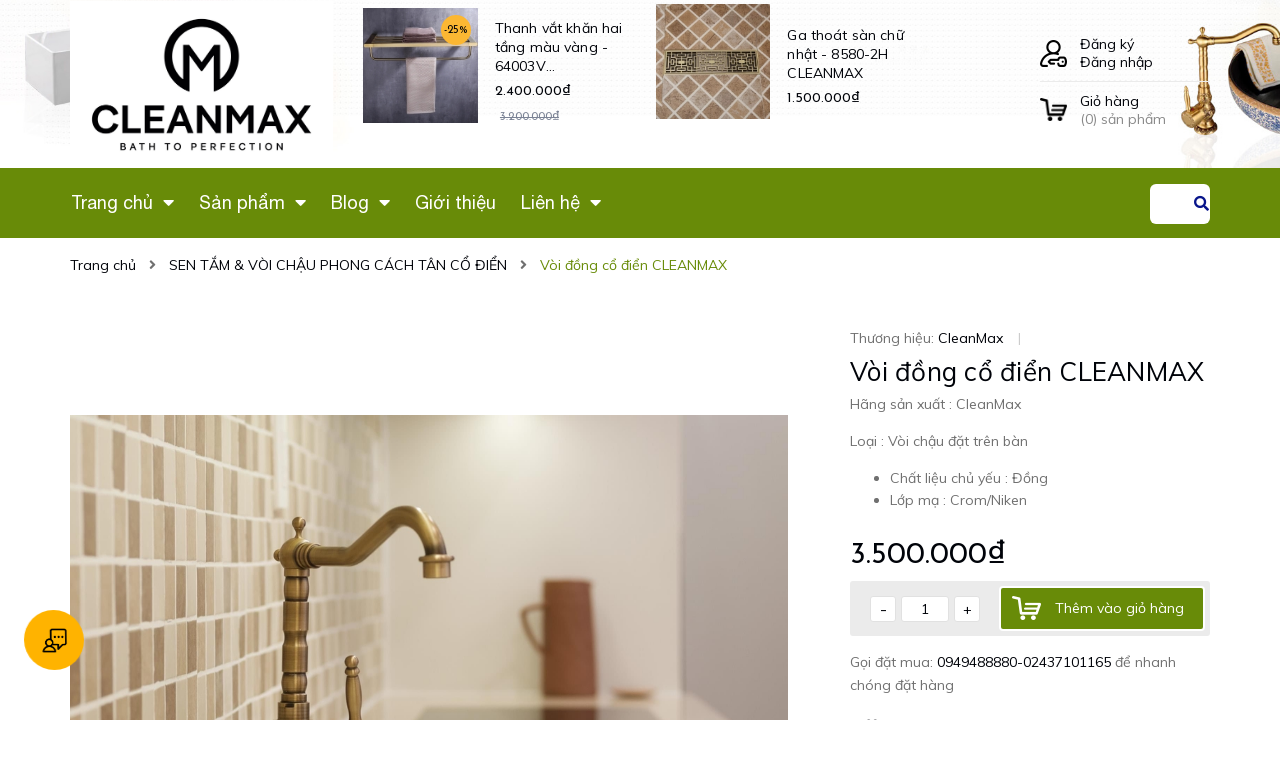

--- FILE ---
content_type: text/html; charset=utf-8
request_url: https://www.cleanmax.vn/voi-dong-co-dien
body_size: 35710
content:
<!DOCTYPE html>
<html lang="vi">
	<head> 
		<meta name="google-site-verification" content="a6n1mcdPJgPXduSklzK8iyapXDFMJ87zCBdrnHffVyQ" />
		<meta name="google-site-verification" content="gMLVr8AUmNJx-BsYM3b-27Vbrukrm4qD2dSZRmDRTT4" />
		<!-- Google Tag Manager -->
		<script>(function(w,d,s,l,i){w[l]=w[l]||[];w[l].push({'gtm.start':
		new Date().getTime(),event:'gtm.js'});var f=d.getElementsByTagName(s)[0],
		j=d.createElement(s),dl=l!='dataLayer'?'&l='+l:'';j.async=true;j.src=
		'https://www.googletagmanager.com/gtm.js?id='+i+dl;f.parentNode.insertBefore(j,f);
		})(window,document,'script','dataLayer','GTM-5N5LGH24');</script>
		<!-- End Google Tag Manager -->
		<script>
			var dataLayer = window.dataLayer || [];
				dataLayer.push({
						'google_tag_params':
						{
							'ecomm_prodid': '24805811',
							'ecomm_pagetype': 'product',
							'ecomm_totalvalue': '3500000',
						}
					});
		</script>
		<meta charset="UTF-8" />
		<meta name="viewport" content="width=device-width, initial-scale=1, maximum-scale=1">			
		<title>
			Vòi đồng cổ điển CLEANMAX
			
			
			 CleanMAX Việt Nam			
		</title>
		<!-- ================= Page description ================== -->
		
		<meta name="description" content="VÒI CHẬU Xuất xứ sản phẩm Hãng sản xuất : CleanMax Công nghệ : Châu Âu Thông số kỹ thuật Loại : Vòi chậu đặt trên bàn Model : V908 Chất liệu chủ yếu : Đồng Lớp mạ : Crom/Niken Đặc điểm Thiết kế theo phong cách châu Âu hiện đại và sang trọng Giá thành hợp lý Lõi sản phẩm được sản xuất bằng đồng thau mạ Crom nên phù hợp ">
		
		<!-- ================= Meta ================== -->
		<meta name="keywords" content="Vòi đồng cổ điển CLEANMAX, SEN TẮM & VÒI CHẬU PHONG CÁCH TÂN CỔ ĐIỂN, CleanMAX Việt Nam, www.cleanmax.vn"/>		
		<link rel="canonical" href="https://www.cleanmax.vn/voi-dong-co-dien"/>
		<meta name='revisit-after' content='1 days' />

		
		<meta name="robots" content="noodp,index,follow" />
		
		<!-- ================= Favicon ================== -->
		
		<link rel="icon" href="//bizweb.dktcdn.net/100/032/865/themes/794060/assets/favicon.png?1744960051916" type="image/x-icon" />
		
		<!-- ================= Google Fonts ================== -->
		
		
		
		<link href="//fonts.googleapis.com/css?family=Muli:400,600,700" rel="stylesheet" type="text/css" media="all" />
		
		
		
		


		<!-- Facebook Open Graph meta tags -->
		

	<meta property="og:type" content="product">
	<meta property="og:title" content="Vòi đồng cổ điển CLEANMAX">
	
		<meta property="og:image" content="https://bizweb.dktcdn.net/thumb/grande/100/032/865/products/voi-dong-908.jpg?v=1645786279203">
		<meta property="og:image:secure_url" content="https://bizweb.dktcdn.net/thumb/grande/100/032/865/products/voi-dong-908.jpg?v=1645786279203">
	
	<meta property="og:price:amount" content="3.500.000">
	<meta property="og:price:currency" content="VND">

<meta property="og:description" content="VÒI CHẬU Xuất xứ sản phẩm Hãng sản xuất : CleanMax Công nghệ : Châu Âu Thông số kỹ thuật Loại : Vòi chậu đặt trên bàn Model : V908 Chất liệu chủ yếu : Đồng Lớp mạ : Crom/Niken Đặc điểm Thiết kế theo phong cách châu Âu hiện đại và sang trọng Giá thành hợp lý Lõi sản phẩm được sản xuất bằng đồng thau mạ Crom nên phù hợp ">
<meta property="og:url" content="https://www.cleanmax.vn/voi-dong-co-dien">
<meta property="og:site_name" content="CleanMAX Việt Nam">		
		
<script type="application/ld+json">
        {
        "@context": "http://schema.org",
        "@type": "BreadcrumbList",
        "itemListElement": 
        [
            {
                "@type": "ListItem",
                "position": 1,
                "item": 
                {
                  "@id": "https://www.cleanmax.vn",
                  "name": "Trang chủ"
                }
            },
      
            {
                "@type": "ListItem",
                "position": 2,
                "item": 
                {
                  "@id": "https://www.cleanmax.vn/voi-dong-co-dien",
                  "name": "Vòi đồng cổ điển CLEANMAX"
                }
            }
      
        
      
      
      
      
    
        ]
        }
</script>

		<!-- Plugin CSS -->


		<script>
			var template = 'product';
		</script>
		<link rel="stylesheet" href="https://use.fontawesome.com/releases/v5.0.13/css/all.css" integrity="sha384-DNOHZ68U8hZfKXOrtjWvjxusGo9WQnrNx2sqG0tfsghAvtVlRW3tvkXWZh58N9jp" crossorigin="anonymous">
		<link href="https://fonts.googleapis.com/css?family=Muli:400,600,700&amp;subset=vietnamese" rel="stylesheet">
		<link href="https://fonts.googleapis.com/css?family=Quicksand:400,700&amp;subset=vietnamese" rel="stylesheet">
		<link href="https://fonts.googleapis.com/css?family=Josefin+Sans:400,700&amp;subset=vietnamese" rel="stylesheet">
		<!-- Plugin CSS -->			
		<link href="//bizweb.dktcdn.net/100/032/865/themes/794060/assets/plugin.scss.css?1744960051916" rel="stylesheet" type="text/css" media="all" />
		<!-- Build Main CSS -->								
		<link href="//bizweb.dktcdn.net/100/032/865/themes/794060/assets/base.scss.css?1744960051916" rel="stylesheet" type="text/css" media="all" />		
		<link href="//bizweb.dktcdn.net/100/032/865/themes/794060/assets/style.scss.css?1744960051916" rel="stylesheet" type="text/css" media="all" />		
		<link href="//bizweb.dktcdn.net/100/032/865/themes/794060/assets/module.scss.css?1744960051916" rel="stylesheet" type="text/css" media="all" />
		<link href="//bizweb.dktcdn.net/100/032/865/themes/794060/assets/responsive.scss.css?1744960051916" rel="stylesheet" type="text/css" media="all" />

		<!-- Header JS -->	
		<script src="//bizweb.dktcdn.net/100/032/865/themes/794060/assets/jquery-2.2.3.min.js?1744960051916" type="text/javascript"></script>
		<!-- Bizweb javascript customer -->
		

		<!-- Bizweb conter for header -->
		<script>
	var Bizweb = Bizweb || {};
	Bizweb.store = 'cleanmax.mysapo.net';
	Bizweb.id = 32865;
	Bizweb.theme = {"id":794060,"name":"Home Dekor","role":"main"};
	Bizweb.template = 'product';
	if(!Bizweb.fbEventId)  Bizweb.fbEventId = 'xxxxxxxx-xxxx-4xxx-yxxx-xxxxxxxxxxxx'.replace(/[xy]/g, function (c) {
	var r = Math.random() * 16 | 0, v = c == 'x' ? r : (r & 0x3 | 0x8);
				return v.toString(16);
			});		
</script>
<script>
	(function () {
		function asyncLoad() {
			var urls = ["//newproductreviews.sapoapps.vn/assets/js/productreviews.min.js?store=cleanmax.mysapo.net","https://google-shopping-v2.sapoapps.vn/api/conversion-tracker/global-tag/2810?store=cleanmax.mysapo.net","https://google-shopping-v2.sapoapps.vn/api/conversion-tracker/event-tag/2810?store=cleanmax.mysapo.net","https://social-contact.sapoapps.vn/api/genscript/script_fb_init?store=cleanmax.mysapo.net","https://forms.sapoapps.vn/libs/js/surveyform.min.js?store=cleanmax.mysapo.net","https://popup.sapoapps.vn/api/genscript/script?store=cleanmax.mysapo.net","https://statistic-blog-v2.sapoapps.vn/api/script-tag.js?store=cleanmax.mysapo.net","https://productsrecommend.sapoapps.vn/assets/js/script.js?store=cleanmax.mysapo.net"];
			for (var i = 0; i < urls.length; i++) {
				var s = document.createElement('script');
				s.type = 'text/javascript';
				s.async = true;
				s.src = urls[i];
				var x = document.getElementsByTagName('script')[0];
				x.parentNode.insertBefore(s, x);
			}
		};
		window.attachEvent ? window.attachEvent('onload', asyncLoad) : window.addEventListener('load', asyncLoad, false);
	})();
</script>


<script>
	window.BizwebAnalytics = window.BizwebAnalytics || {};
	window.BizwebAnalytics.meta = window.BizwebAnalytics.meta || {};
	window.BizwebAnalytics.meta.currency = 'VND';
	window.BizwebAnalytics.tracking_url = '/s';

	var meta = {};
	
	meta.product = {"id": 24805811, "vendor": "CleanMax", "name": "Vòi đồng cổ điển CLEANMAX",
	"type": "Vòi chậu", "price": 3500000 };
	
	
	for (var attr in meta) {
	window.BizwebAnalytics.meta[attr] = meta[attr];
	}
</script>

	
		<script src="/dist/js/stats.min.js?v=96f2ff2"></script>
	



<!-- Global site tag (gtag.js) - Google Analytics --> <script async src="https://www.googletagmanager.com/gtag/js?id=G-T86Z8GSWDB"></script> <script> window.dataLayer = window.dataLayer || []; function gtag(){dataLayer.push(arguments);} gtag('js', new Date()); gtag('config', 'G-T86Z8GSWDB'); </script>
<script>

	window.enabled_enhanced_ecommerce = true;

</script>

<script>

	try {
		gtag('event', 'view_item', {
			items: [
				{
					id: 24805811,
					name: "Vòi đồng cổ điển CLEANMAX",
					brand: "CleanMax",
					category: "Vòi chậu",
					variant: "Default Title",
					price: '3500000'
				}
			]
		});
	} catch(e) { console.error('ga script error', e);}

</script>




<!--Facebook Pixel Code-->
<script>
	!function(f, b, e, v, n, t, s){
	if (f.fbq) return; n = f.fbq = function(){
	n.callMethod?
	n.callMethod.apply(n, arguments):n.queue.push(arguments)}; if (!f._fbq) f._fbq = n;
	n.push = n; n.loaded = !0; n.version = '2.0'; n.queue =[]; t = b.createElement(e); t.async = !0;
	t.src = v; s = b.getElementsByTagName(e)[0]; s.parentNode.insertBefore(t, s)}
	(window,
	document,'script','https://connect.facebook.net/en_US/fbevents.js');
	fbq('init', 'CleanMax', {} , {'agent': 'plsapo'}); // Insert your pixel ID here.
	fbq('init', 'Van Cleanmax', {} , {'agent': 'plsapo'}); // Insert your pixel ID here.
	fbq('init', 'Cleanmax - Mỹ viện trong phòng tắm', {} , {'agent': 'plsapo'}); // Insert your pixel ID here.
	fbq('init', 'nôi thất Milan', {} , {'agent': 'plsapo'}); // Insert your pixel ID here.
	fbq('init', 'Nguyễn Thanh Vân', {} , {'agent': 'plsapo'}); // Insert your pixel ID here.
	fbq('track', 'PageView',{},{ eventID: Bizweb.fbEventId });
	
	fbq('track', 'ViewContent', {
	content_ids: [24805811],
	content_name: '"Vòi đồng cổ điển CLEANMAX"',
	content_type: 'product_group',
	value: '3500000',
	currency: window.BizwebAnalytics.meta.currency
	}, { eventID: Bizweb.fbEventId });
	
</script>
<noscript>
	<img height='1' width='1' style='display:none' src='https://www.facebook.com/tr?id=CleanMax,Van Cleanmax,Cleanmax - Mỹ viện trong phòng tắm,nôi thất Milan,Nguyễn Thanh Vân&ev=PageView&noscript=1' />
</noscript>
<!--DO NOT MODIFY-->
<!--End Facebook Pixel Code-->



<script>
	var eventsListenerScript = document.createElement('script');
	eventsListenerScript.async = true;
	
	eventsListenerScript.src = "/dist/js/store_events_listener.min.js?v=1b795e9";
	
	document.getElementsByTagName('head')[0].appendChild(eventsListenerScript);
</script>






		<link href="//bizweb.dktcdn.net/100/032/865/themes/794060/assets/iwish.css?1744960051916" rel="stylesheet" type="text/css" media="all" />
		<script>var ProductReviewsAppUtil=ProductReviewsAppUtil || {};ProductReviewsAppUtil.store={name: 'CleanMAX Việt Nam'};</script>
		<link href="//bizweb.dktcdn.net/100/032/865/themes/794060/assets/appbulk-available-notice.css?1744960051916" rel="stylesheet" type="text/css" media="all" />
	</head>
	<body>
		<!-- Google Tag Manager (noscript) -->
		<noscript><iframe src="https://www.googletagmanager.com/ns.html?id=GTM-5N5LGH24"
		height="0" width="0" style="display:none;visibility:hidden"></iframe></noscript>
		<!-- End Google Tag Manager (noscript) -->
		<div class="hidden-md hidden-lg opacity_menu"></div>
		<!-- Main content -->
		<!-- Menu mobile -->
<div id="mySidenav" class="sidenav menu_mobile hidden-md hidden-lg">
	<div class="top_menu_mobile">
		<span class="close_menu">
		</span>
	</div>
	<div class="content_memu_mb">
		<div class="link_list_mobile">
			<ul class="ct-mobile hidden">
				

			</ul>
			<ul class="ct-mobile">
				
				<li class="level0 level-top parent level_ico">
					<a href="/">Trang chủ</a>
					
					<i class="ti-plus hide_close"></i>
					<ul class="level0 sub-menu" style="display:none;">
						
						<li class="level1">
							<a href="/tay-vin-cho-nguoi-gia-tv60"><span>CleanMax - Mỹ viện trong phòng tắm</span></a>
							
						</li>
						
					</ul>
					
				</li>
				
				<li class="level0 level-top parent level_ico">
					<a href="/collections/all">Sản phẩm</a>
					
					<i class="ti-plus hide_close"></i>
					<ul class="level0 sub-menu" style="display:none;">
						
						<li class="level1">
							<a href="/bon-tam"><span>Bồn tắm</span></a>
							
							<i class="ti-plus hide_close"></i>
							<ul class="level1 sub-menu" style="display:none;">
								
								<li class="level2">
									<a href="/bon-tam-ma-vang"><span>BỒN TẮM MẠ VÀNG</span></a>
								</li>
								
								<li class="level2">
									<a href="/bon-tam-bon-tam-my-thuat"><span>BỒN TẮM</span></a>
								</li>
								
								<li class="level2">
									<a href="/bon-tam"><span>BỒN TẮM ĐẸP</span></a>
								</li>
								
							</ul>
							
						</li>
						
						<li class="level1">
							<a href="/voi-chau-rua"><span>Sen tắm- Vòi chậu</span></a>
							
							<i class="ti-plus hide_close"></i>
							<ul class="level1 sub-menu" style="display:none;">
								
								<li class="level2">
									<a href="/voi-chau-rua"><span>VÒI CHẬU</span></a>
								</li>
								
								<li class="level2">
									<a href="/sen-cay-dieu-chinh-nhiet-do-tu-dong"><span>SEN CÂY</span></a>
								</li>
								
								<li class="level2">
									<a href="/voi-nuoc-the-he-moi"><span>VÒI MẠ VÀNG</span></a>
								</li>
								
								<li class="level2">
									<a href="/sen-voi-cleanmax"><span>SEN TẮM CỔ ĐỂN</span></a>
								</li>
								
								<li class="level2">
									<a href="/voi-nha-bep"><span>VÒI BẾP CLEANMAX</span></a>
								</li>
								
								<li class="level2">
									<a href="/voi-xit-ve-sinh-cleanmax"><span>VÒI XỊT MẠ VÀNG VÀ TÂN CỔ ĐIỂN</span></a>
								</li>
								
								<li class="level2">
									<a href="/sen-tam-am-tuong-am-tran"><span>SEN TẮM ÂM TƯỜNG ÂM TRẦN</span></a>
								</li>
								
							</ul>
							
						</li>
						
						<li class="level1">
							<a href="/ga-thoat-san"><span>Ga thoát sàn</span></a>
							
						</li>
						
						<li class="level1">
							<a href="/gian-say-khan-tam-da-nang"><span>Dàn sấy khăn đa năng</span></a>
							
						</li>
						
						<li class="level1">
							<a href="/san-pham-thong-minh-cleanmax"><span>Sản phẩm thông minh</span></a>
							
						</li>
						
						<li class="level1">
							<a href="/phu-kien-cao-cap-danh-cho-khach-san"><span>Thiết bị phòng tắm khách sạn, resot</span></a>
							
						</li>
						
						<li class="level1">
							<a href="/phu-kien-phong-tam"><span>PHỤ KIỆN PHÒNG TẮM</span></a>
							
							<i class="ti-plus hide_close"></i>
							<ul class="level1 sub-menu" style="display:none;">
								
								<li class="level2">
									<a href="/series-2100"><span>SERIE  21</span></a>
								</li>
								
								<li class="level2">
									<a href="/seri-11"><span>SERIE 11</span></a>
								</li>
								
								<li class="level2">
									<a href="/seri-12"><span>SERIE 12</span></a>
								</li>
								
								<li class="level2">
									<a href="/seri-18"><span>SERIE 18</span></a>
								</li>
								
								<li class="level2">
									<a href="/bo-phu-kien-diem-pha-le-serie-16"><span>SERIE 16</span></a>
								</li>
								
								<li class="level2">
									<a href="/seri-19-vang-ngoc"><span>SERIE 19</span></a>
								</li>
								
								<li class="level2">
									<a href="/bo-phu-kien-seri-20"><span>SERIE 20</span></a>
								</li>
								
								<li class="level2">
									<a href="/seri-2300-b"><span>SERIE 23B</span></a>
								</li>
								
								<li class="level2">
									<a href="/seri-2300"><span>SERIE 23 DEN</span></a>
								</li>
								
								<li class="level2">
									<a href="/seri-24"><span>SERIE 24</span></a>
								</li>
								
								<li class="level2">
									<a href="/seri-25"><span>SERIE 25</span></a>
								</li>
								
								<li class="level2">
									<a href="/seri-29"><span>SERIE 29</span></a>
								</li>
								
								<li class="level2">
									<a href="/series-3100"><span>SERIE 31</span></a>
								</li>
								
								<li class="level2">
									<a href="/series-3400"><span>SERIE 34</span></a>
								</li>
								
								<li class="level2">
									<a href="/series-3500"><span>SERIE 36</span></a>
								</li>
								
								<li class="level2">
									<a href="/series-3700"><span>SERIE 38</span></a>
								</li>
								
								<li class="level2">
									<a href="/series-5300"><span>SERIE 53</span></a>
								</li>
								
								<li class="level2">
									<a href="/bo-phu-kien-phong-tam-seri-70"><span>SERIE 70</span></a>
								</li>
								
								<li class="level2">
									<a href="/seri-75-inox-sus304"><span>SERIE 75</span></a>
								</li>
								
								<li class="level2">
									<a href="/bo-phu-kien-inox-serie-72"><span>SERIE 72</span></a>
								</li>
								
								<li class="level2">
									<a href="/seri-79"><span>SERIE 79</span></a>
								</li>
								
								<li class="level2">
									<a href="/series-2600"><span>SERIE 88</span></a>
								</li>
								
								<li class="level2">
									<a href="/series-9900"><span>SERIE 99</span></a>
								</li>
								
								<li class="level2">
									<a href="/seri-96-royal"><span>SERIE 96</span></a>
								</li>
								
								<li class="level2">
									<a href="/bo-phu-kien-phong-tam-serie-65"><span>SERIE 65</span></a>
								</li>
								
								<li class="level2">
									<a href="/"><span>PHỤ KIỆN PHÒNG TĂM SỨ ĐẶT BÀN</span></a>
								</li>
								
								<li class="level2">
									<a href="/ke-goc-ke-thang-ke-hai-tang"><span>KỆ ĐỰNG MỸ PHẨM</span></a>
								</li>
								
								<li class="level2">
									<a href="/bo-phu-kien-phong-tam-ma-vang"><span>PHỤ KIỆN MẠ VÀNG 24K</span></a>
								</li>
								
								<li class="level2">
									<a href="/"><span>GA THOÁT SÀN NGĂN MÙI CLEANMAX</span></a>
								</li>
								
								<li class="level2">
									<a href="/mac-ao"><span>MẮC ÁO & CÁC LOẠI MÓC TREO</span></a>
								</li>
								
								<li class="level2">
									<a href="/bo-phu-kien-su-dat-ban"><span>BỘ PHỤ KIÊN</span></a>
								</li>
								
								<li class="level2">
									<a href="/bo-hoang-gia-spain-1"><span>BỘ HOÀNG GIA</span></a>
								</li>
								
								<li class="level2">
									<a href="/seri-2300"><span>PHỤ KIỆN MÀU ĐEN</span></a>
								</li>
								
								<li class="level2">
									<a href="/seri-2300v-vang"><span>SERI 23V</span></a>
								</li>
								
								<li class="level2">
									<a href="/bo-phu-kien-su-dat-ban"><span>BỘ PHỤ KIỆN Sứ ĐẶT BÀN ĐÁ</span></a>
								</li>
								
								<li class="level2">
									<a href="/serie-89-dong-co"><span>SERIE 89 - Tân cổ điển</span></a>
								</li>
								
								<li class="level2">
									<a href="/serie-64"><span>SERIE 64</span></a>
								</li>
								
								<li class="level2">
									<a href="/serie-64-v-ma-vang"><span>SERIE 64 V - MẠ VÀNG</span></a>
								</li>
								
								<li class="level2">
									<a href="/serie-s7600"><span>SERIE - S7600</span></a>
								</li>
								
								<li class="level2">
									<a href="/serie-90"><span>SERIE-90</span></a>
								</li>
								
							</ul>
							
						</li>
						
						<li class="level1">
							<a href="/sen-tam-am-tuong-am-tran"><span>Sen tắm âm tường, âm trần</span></a>
							
						</li>
						
						<li class="level1">
							<a href="/ke-goc-ke-thang-ke-hai-tang"><span>Kệ góc - Kệ thẳng - Kệ hai tầng</span></a>
							
						</li>
						
						<li class="level1">
							<a href="/voi-nuoc-the-he-moi"><span>Vòi nước mạ vàng - đen</span></a>
							
						</li>
						
						<li class="level1">
							<a href="/guong-trang-diem-phong-dai-3x-5x"><span>Gương trang điểm, phóng đại 3X-5X</span></a>
							
						</li>
						
						<li class="level1">
							<a href="/sen-cay-dieu-chinh-nhiet-do-tu-dong"><span>Sen tắm</span></a>
							
						</li>
						
						<li class="level1">
							<a href="/mac-ao"><span>Mắc áo & móc treo</span></a>
							
						</li>
						
						<li class="level1">
							<a href="/san-pham-noi-bat"><span>SẢN PHẨM NỔI BẬT</span></a>
							
						</li>
						
						<li class="level1">
							<a href="/lavabo-thuy-tinh-pha-le"><span>Lavabo thủy tinh - pha lê</span></a>
							
						</li>
						
						<li class="level1">
							<a href="/chau-gom-cleanmax"><span>BỘ CHẬU LIỀN TỦ</span></a>
							
						</li>
						
						<li class="level1">
							<a href="/serie-98-phu-kien-ma-vang"><span>SERIE 98 PHỤ KIỆN MẠ VÀNG</span></a>
							
						</li>
						
						<li class="level1">
							<a href="/thiet-bi-phong-tam-interhasa"><span>THIẾT BỊ PHÒNG TẮM INTERHASA</span></a>
							
						</li>
						
					</ul>
					
				</li>
				
				<li class="level0 level-top parent level_ico">
					<a href="/tin-tuc">Blog</a>
					
					<i class="ti-plus hide_close"></i>
					<ul class="level0 sub-menu" style="display:none;">
						
						<li class="level1">
							<a href="/cong-ty-phu-kien-phong-tam-cleanmax-tel-0949488880"><span>Công ty thiết bị phòng tắm CLEANMAX</span></a>
							
						</li>
						
					</ul>
					
				</li>
				
				<li class="level0 level-top parent level_ico">
					<a href="/gioi-thieu">Giới thiệu</a>
					
				</li>
				
				<li class="level0 level-top parent level_ico">
					<a href="/lien-he">Liên hệ</a>
					
					<i class="ti-plus hide_close"></i>
					<ul class="level0 sub-menu" style="display:none;">
						
					</ul>
					
				</li>
				
			</ul>
			<ul class="ct-mobile login_mobile">
				
				<li class="level0 level-top parent level_ico"><a class="iWishView" href="javascript:;" data-customer-id="0" title="Danh sách yêu thích"><i class="fas fa-heart"></i>Danh sách yêu thích</a></li>
				
			</ul>
		</div>
	</div>
</div>
<!-- End -->
<header class="header">
	<div class="mid-header wid_100">
		<div class="container">
			<div class="row">
				<div class="content_header">
					<div class="header-main">
						<div class="col-lg-3 col-md-3 col-sm-6 col-xs-12">
							<div class="logo flex_155">
								
								<a href="/" class="logo-wrapper ">					
									<img src="//bizweb.dktcdn.net/100/032/865/themes/794060/assets/logo.png?1744960051916" alt="logo CleanMAX Việt Nam">					
								</a>
								
							</div>
						</div>
						<div class="col-lg-6 col-md-6 hidden-sm hidden-xs">
							
							<div class="related-products">
								<div class="product-mini-lists flex_155 row">

									
									
									<div class="owl_product_item_content owl-carousel not-nav2 not-dot2" data-loop="true" data-dot="false" data-nav='false' data-lg-items='2' data-md-items='2' data-sm-items='1' data-xs-items="1" data-margin='0'>
										 											
										<div class="products itemss col-lg-12 col-md-12">	
											<div class="item_small">
												




 









		   
		   
		   














<div class="product-mini-item clearfix ">
	<a href="/lo-giay-ve-sinh-am-tuong-doi-34504" class="product-img">
		<img src="//bizweb.dktcdn.net/thumb/compact/100/032/865/products/z4261356638274-e6f4f249419db2a3253c28a1ab8fedc2.jpg?v=1681374028280" alt="LÔ GIẤY VỆ SINH ÂM TƯỜNG ĐÔI - 34504 CLEANMAX">
		<!-- Tag label sale -->
		
		<!-- End label sale -->
	</a>

	<div class="product-info"> 
		<h3><a href="/lo-giay-ve-sinh-am-tuong-doi-34504" title="LÔ GIẤY VỆ SINH ÂM TƯỜNG ĐÔI - 34504 CLEANMAX" class="product-name text3line">LÔ GIẤY VỆ SINH ÂM TƯỜNG ĐÔI - 34504 CLEANMAX</a></h3>
		<div class="bizweb-product-reviews-badge" data-id="30474521"></div>
		<div class="price-box">
			
			
		
		<div class="special-price"><span class="price product-price">980.000₫</span> </div> <!-- Giá -->
		
		
		

	</div>
</div>
</div>
											</div>
										</div>
										 											
										<div class="products itemss col-lg-12 col-md-12">	
											<div class="item_small">
												




 















		   
		   
		   
		   
		   












<div class="product-mini-item clearfix  on-sale">
	<a href="/thanh-vat-khan-hai-tang-mau-vang-64003v" class="product-img">
		<img src="//bizweb.dktcdn.net/thumb/compact/100/032/865/products/z4175491096860-4c6c7b742a9619154e79f7bbfc0de729.jpg?v=1678594736210" alt="Thanh vắt khăn hai tầng màu vàng - 64003V CLEANMAX">
		<!-- Tag label sale -->
		
		<div class="tagdacbiet_sale sale-flash">
			 
25% 

		</div>
		
		<!-- End label sale -->
	</a>

	<div class="product-info"> 
		<h3><a href="/thanh-vat-khan-hai-tang-mau-vang-64003v" title="Thanh vắt khăn hai tầng màu vàng - 64003V CLEANMAX" class="product-name text3line">Thanh vắt khăn hai tầng màu vàng - 64003V CLEANMAX</a></h3>
		<div class="bizweb-product-reviews-badge" data-id="29969943"></div>
		<div class="price-box">
			
			
		
		<span class="price"><span class="price product-price">2.400.000₫</span> </span> <!-- Giá Khuyến mại -->

		<span class="old-price"><del class="sale-price">3.200.000₫</del> </span> <!-- Giá gốc -->
		
		
		

	</div>
</div>
</div>
											</div>
										</div>
										 											
										<div class="products itemss col-lg-12 col-md-12">	
											<div class="item_small">
												




 









		   
		   
		   


















<div class="product-mini-item clearfix ">
	<a href="/ga-thoat-san-chu-nhat-8580-2h" class="product-img">
		<img src="//bizweb.dktcdn.net/thumb/compact/100/032/865/products/z4133860356628-4d2453402ef8346da5929daab858cd9f.jpg?v=1677210397867" alt="Ga thoát sàn chữ nhật - 8580-2H CLEANMAX">
		<!-- Tag label sale -->
		
		<!-- End label sale -->
	</a>

	<div class="product-info"> 
		<h3><a href="/ga-thoat-san-chu-nhat-8580-2h" title="Ga thoát sàn chữ nhật - 8580-2H CLEANMAX" class="product-name text3line">Ga thoát sàn chữ nhật - 8580-2H CLEANMAX</a></h3>
		<div class="bizweb-product-reviews-badge" data-id="29754388"></div>
		<div class="price-box">
			
			
		
		<div class="special-price"><span class="price product-price">1.500.000₫</span> </div> <!-- Giá -->
		
		
		

	</div>
</div>
</div>
											</div>
										</div>
										 											
										<div class="products itemss col-lg-12 col-md-12">	
											<div class="item_small">
												




 















		   
		   
		   
		   
		   














<div class="product-mini-item clearfix  on-sale">
	<a href="/ga-thoat-san-inox-sus304-8522cr" class="product-img">
		<img src="//bizweb.dktcdn.net/thumb/compact/100/032/865/products/z4132075503937-589967d1a9cb321a710b12337a83099d.jpg?v=1677144128300" alt="Ga thoát sàn Inox SUS304 - 8522CR CLEANMAX">
		<!-- Tag label sale -->
		
		<div class="tagdacbiet_sale sale-flash">
			 
21% 

		</div>
		
		<!-- End label sale -->
	</a>

	<div class="product-info"> 
		<h3><a href="/ga-thoat-san-inox-sus304-8522cr" title="Ga thoát sàn Inox SUS304 - 8522CR CLEANMAX" class="product-name text3line">Ga thoát sàn Inox SUS304 - 8522CR CLEANMAX</a></h3>
		<div class="bizweb-product-reviews-badge" data-id="29664398"></div>
		<div class="price-box">
			
			
		
		<span class="price"><span class="price product-price">380.000₫</span> </span> <!-- Giá Khuyến mại -->

		<span class="old-price"><del class="sale-price">480.000₫</del> </span> <!-- Giá gốc -->
		
		
		

	</div>
</div>
</div>
											</div>
										</div>
										 											
										<div class="products itemss col-lg-12 col-md-12">	
											<div class="item_small">
												




 















		   
		   
		   
		   
		   




















<div class="product-mini-item clearfix  on-sale">
	<a href="/ga-thoat-nuoc-mat-san-mau-den-gden1212" class="product-img">
		<img src="//bizweb.dktcdn.net/thumb/compact/100/032/865/products/z4132007719522-cf12c4f8b5aaa8cf0faaa2baca3e30a3.jpg?v=1677142701297" alt="Ga thoát nước mặt sàn màu đen - GDEN1212 CLEANMAX">
		<!-- Tag label sale -->
		
		<div class="tagdacbiet_sale sale-flash">
			 
20% 

		</div>
		
		<!-- End label sale -->
	</a>

	<div class="product-info"> 
		<h3><a href="/ga-thoat-nuoc-mat-san-mau-den-gden1212" title="Ga thoát nước mặt sàn màu đen - GDEN1212 CLEANMAX" class="product-name text3line">Ga thoát nước mặt sàn màu đen - GDEN1212 CLEANMAX</a></h3>
		<div class="bizweb-product-reviews-badge" data-id="29664086"></div>
		<div class="price-box">
			
			
		
		<span class="price"><span class="price product-price">520.000₫</span> </span> <!-- Giá Khuyến mại -->

		<span class="old-price"><del class="sale-price">650.000₫</del> </span> <!-- Giá gốc -->
		
		
		

	</div>
</div>
</div>
											</div>
										</div>
										 											
										<div class="products itemss col-lg-12 col-md-12">	
											<div class="item_small">
												




 









		   
		   
		   
















<div class="product-mini-item clearfix ">
	<a href="/ga-thoat-san-ngan-mui-ngan-con-trung-ngan-nuoc-trao-nguoc" class="product-img">
		<img src="//bizweb.dktcdn.net/thumb/compact/100/032/865/products/z4131898870589-daf962000d1723dc90fa4c8ea0319909.jpg?v=1677140653287" alt="Ga thoát sàn ngăn mùi, ngăn côn trùng, ngăn nước trào ngược - DL8599 CLEANMAX">
		<!-- Tag label sale -->
		
		<!-- End label sale -->
	</a>

	<div class="product-info"> 
		<h3><a href="/ga-thoat-san-ngan-mui-ngan-con-trung-ngan-nuoc-trao-nguoc" title="Ga thoát sàn ngăn mùi, ngăn côn trùng, ngăn nước trào ngược - DL8599 CLEANMAX" class="product-name text3line">Ga thoát sàn ngăn mùi, ngăn côn trùng, ngăn nước trào ngược - DL8599 CLEANMAX</a></h3>
		<div class="bizweb-product-reviews-badge" data-id="29663372"></div>
		<div class="price-box">
			
			
		
		<div class="special-price"><span class="price product-price">520.000₫</span> </div> <!-- Giá -->
		
		
		

	</div>
</div>
</div>
											</div>
										</div>
										 											
										<div class="products itemss col-lg-12 col-md-12">	
											<div class="item_small">
												




 









		   
		   
		   


















<div class="product-mini-item clearfix ">
	<a href="/voi-xit-ban-cau-as120" class="product-img">
		<img src="//bizweb.dktcdn.net/thumb/compact/100/032/865/products/z4120950487202-e2f7bccacb3e14050cb4fffcbed3f1b6.jpg?v=1676781287173" alt="Vòi xịt bàn cầu - AS120 CLEANMAX">
		<!-- Tag label sale -->
		
		<!-- End label sale -->
	</a>

	<div class="product-info"> 
		<h3><a href="/voi-xit-ban-cau-as120" title="Vòi xịt bàn cầu - AS120 CLEANMAX" class="product-name text3line">Vòi xịt bàn cầu - AS120 CLEANMAX</a></h3>
		<div class="bizweb-product-reviews-badge" data-id="29615728"></div>
		<div class="price-box">
			
			
		
		<div class="special-price"><span class="price product-price">380.000₫</span> </div> <!-- Giá -->
		
		
		

	</div>
</div>
</div>
											</div>
										</div>
										 											
										<div class="products itemss col-lg-12 col-md-12">	
											<div class="item_small">
												




 









		   
		   
		   




















<div class="product-mini-item clearfix ">
	<a href="/moc-ao-ma-vang-ma6v" class="product-img">
		<img src="//bizweb.dktcdn.net/thumb/compact/100/032/865/products/f36a791d83e735b96cf6.jpg?v=1752652003233" alt="MÓC TREO QUẦN ÁO MẠ VÀNG - MA6V CLEANMAX">
		<!-- Tag label sale -->
		
		<!-- End label sale -->
	</a>

	<div class="product-info"> 
		<h3><a href="/moc-ao-ma-vang-ma6v" title="MÓC TREO QUẦN ÁO MẠ VÀNG - MA6V CLEANMAX" class="product-name text3line">MÓC TREO QUẦN ÁO MẠ VÀNG - MA6V CLEANMAX</a></h3>
		<div class="bizweb-product-reviews-badge" data-id="29599526"></div>
		<div class="price-box">
			
			
		
		<div class="special-price"><span class="price product-price">760.000₫</span> </div> <!-- Giá -->
		
		
		

	</div>
</div>
</div>
											</div>
										</div>
										 											
										<div class="products itemss col-lg-12 col-md-12">	
											<div class="item_small">
												




 









		   
		   
		   
















<div class="product-mini-item clearfix ">
	<a href="/moc-treo-ao-mau-den-ma6d" class="product-img">
		<img src="//bizweb.dktcdn.net/thumb/compact/100/032/865/products/32053493cf6979372078-5c819c24-bec9-4fef-94bd-9c1f76c07689.jpg?v=1752652208937" alt="Móc treo áo màu đen - MA6D CLEANMAX">
		<!-- Tag label sale -->
		
		<!-- End label sale -->
	</a>

	<div class="product-info"> 
		<h3><a href="/moc-treo-ao-mau-den-ma6d" title="Móc treo áo màu đen - MA6D CLEANMAX" class="product-name text3line">Móc treo áo màu đen - MA6D CLEANMAX</a></h3>
		<div class="bizweb-product-reviews-badge" data-id="29599149"></div>
		<div class="price-box">
			
			
		
		<div class="special-price"><span class="price product-price">760.000₫</span> </div> <!-- Giá -->
		
		
		

	</div>
</div>
</div>
											</div>
										</div>
										 											
										<div class="products itemss col-lg-12 col-md-12">	
											<div class="item_small">
												




 















		   
		   
		   
		   
		   


















<div class="product-mini-item clearfix  on-sale">
	<a href="/guong-trang-diem-de-ban-phong-to-3x-34408" class="product-img">
		<img src="//bizweb.dktcdn.net/thumb/compact/100/032/865/products/z3881696208697-12987bc005d418a0a60ff3749a8248bd-b22e2404-e292-4061-81a1-8f38ebee1d37.jpg?v=1675834135460" alt="GƯƠNG TRANG ĐIỂM ĐỂ BÀN PHÓNG TO 3X- 34408 CLEANMAX">
		<!-- Tag label sale -->
		
		<div class="tagdacbiet_sale sale-flash">
			 
22% 

		</div>
		
		<!-- End label sale -->
	</a>

	<div class="product-info"> 
		<h3><a href="/guong-trang-diem-de-ban-phong-to-3x-34408" title="GƯƠNG TRANG ĐIỂM ĐỂ BÀN PHÓNG TO 3X- 34408 CLEANMAX" class="product-name text3line">GƯƠNG TRANG ĐIỂM ĐỂ BÀN PHÓNG TO 3X- 34408 CLEANMAX</a></h3>
		<div class="bizweb-product-reviews-badge" data-id="29483100"></div>
		<div class="price-box">
			
			
		
		<span class="price"><span class="price product-price">940.000₫</span> </span> <!-- Giá Khuyến mại -->

		<span class="old-price"><del class="sale-price">1.200.000₫</del> </span> <!-- Giá gốc -->
		
		
		

	</div>
</div>
</div>
											</div>
										</div>
										 											
										<div class="products itemss col-lg-12 col-md-12">	
											<div class="item_small">
												




 















		   
		   
		   
		   
		   
















<div class="product-mini-item clearfix  on-sale">
	<a href="/guong-trang-diem-phong-dai-3x-de-ban-34408v" class="product-img">
		<img src="//bizweb.dktcdn.net/thumb/compact/100/032/865/products/z3881696234338-d762bcad806250f096ef89e1753bc482-7a31733a-026f-4aab-94c0-5cd86fa8b73a.jpg?v=1675833922100" alt="Gương trang điểm để bàn phóng đại 3X - 34408V CLEANMAX">
		<!-- Tag label sale -->
		
		<div class="tagdacbiet_sale sale-flash">
			 
22% 

		</div>
		
		<!-- End label sale -->
	</a>

	<div class="product-info"> 
		<h3><a href="/guong-trang-diem-phong-dai-3x-de-ban-34408v" title="Gương trang điểm để bàn phóng đại 3X - 34408V CLEANMAX" class="product-name text3line">Gương trang điểm để bàn phóng đại 3X - 34408V CLEANMAX</a></h3>
		<div class="bizweb-product-reviews-badge" data-id="29483027"></div>
		<div class="price-box">
			
			
		
		<span class="price"><span class="price product-price">1.280.000₫</span> </span> <!-- Giá Khuyến mại -->

		<span class="old-price"><del class="sale-price">1.650.000₫</del> </span> <!-- Giá gốc -->
		
		
		

	</div>
</div>
</div>
											</div>
										</div>
										 											
										<div class="products itemss col-lg-12 col-md-12">	
											<div class="item_small">
												




 









		   
		   
		   
























<div class="product-mini-item clearfix ">
	<a href="/tay-vin-cho-nguoi-gia-tv60" class="product-img">
		<img src="//bizweb.dktcdn.net/thumb/compact/100/032/865/products/z4513282633180-d1955c6c5eaeb1ea109f116572587881.jpg?v=1744961136507" alt="TAY VỊN CHO NGƯỜI GIÀ - TV60 CLEANMAX">
		<!-- Tag label sale -->
		
		<!-- End label sale -->
	</a>

	<div class="product-info"> 
		<h3><a href="/tay-vin-cho-nguoi-gia-tv60" title="TAY VỊN CHO NGƯỜI GIÀ - TV60 CLEANMAX" class="product-name text3line">TAY VỊN CHO NGƯỜI GIÀ - TV60 CLEANMAX</a></h3>
		<div class="bizweb-product-reviews-badge" data-id="28837580"></div>
		<div class="price-box">
			
			
		
		<div class="special-price"><span class="price product-price">1.200.000₫</span> </div> <!-- Giá -->
		
		
		

	</div>
</div>
</div>
											</div>
										</div>
										 											
										<div class="products itemss col-lg-12 col-md-12">	
											<div class="item_small">
												




 















		   
		   
		   
		   
		   


























<div class="product-mini-item clearfix  on-sale">
	<a href="/tay-vin-phong-ve-sinh-cho-nguoi-gia-va-nguoi-benh-tv680" class="product-img">
		<img src="//bizweb.dktcdn.net/thumb/compact/100/032/865/products/z4159918865433-6db5fcdb672f662731becb0b794d6a07.jpg?v=1766720710090" alt="TAY VỊN NHÀ VỆ SINH AN TOÀN CHO NGƯỜI GIÀ - TV680 CLEANMAX">
		<!-- Tag label sale -->
		
		<div class="tagdacbiet_sale sale-flash">
			 
26% 

		</div>
		
		<!-- End label sale -->
	</a>

	<div class="product-info"> 
		<h3><a href="/tay-vin-phong-ve-sinh-cho-nguoi-gia-va-nguoi-benh-tv680" title="TAY VỊN NHÀ VỆ SINH AN TOÀN CHO NGƯỜI GIÀ - TV680 CLEANMAX" class="product-name text3line">TAY VỊN NHÀ VỆ SINH AN TOÀN CHO NGƯỜI GIÀ - TV680 CLEANMAX</a></h3>
		<div class="bizweb-product-reviews-badge" data-id="28837510"></div>
		<div class="price-box">
			
			
		
		<span class="price"><span class="price product-price">2.600.000₫</span> </span> <!-- Giá Khuyến mại -->

		<span class="old-price"><del class="sale-price">3.500.000₫</del> </span> <!-- Giá gốc -->
		
		
		

	</div>
</div>
</div>
											</div>
										</div>
										 											
										<div class="products itemss col-lg-12 col-md-12">	
											<div class="item_small">
												




 









		   
		   
		   
























<div class="product-mini-item clearfix ">
	<a href="/tay-vin-trong-phong-ve-sinh-cho-nguoi-gia-nguoi-benh-tv780" class="product-img">
		<img src="//bizweb.dktcdn.net/thumb/compact/100/032/865/products/z3940926496325-03090bf175c6bd74ccb1076aa6b6a7de.jpg?v=1670404165853" alt="TAY VỊN TRONG PHÒNG VỆ SINH CHO NGƯỜI GIÀ, NGƯỜI BỆNH - TV780 CLEANMAX">
		<!-- Tag label sale -->
		
		<!-- End label sale -->
	</a>

	<div class="product-info"> 
		<h3><a href="/tay-vin-trong-phong-ve-sinh-cho-nguoi-gia-nguoi-benh-tv780" title="TAY VỊN TRONG PHÒNG VỆ SINH CHO NGƯỜI GIÀ, NGƯỜI BỆNH - TV780 CLEANMAX" class="product-name text3line">TAY VỊN TRONG PHÒNG VỆ SINH CHO NGƯỜI GIÀ, NGƯỜI BỆNH - TV780 CLEANMAX</a></h3>
		<div class="bizweb-product-reviews-badge" data-id="28837482"></div>
		<div class="price-box">
			
			
		
		<div class="special-price"><span class="price product-price">1.800.000₫</span> </div> <!-- Giá -->
		
		
		

	</div>
</div>
</div>
											</div>
										</div>
										 											
										<div class="products itemss col-lg-12 col-md-12">	
											<div class="item_small">
												




 















		   
		   
		   
		   
		   






















<div class="product-mini-item clearfix  on-sale">
	<a href="/thanh-vat-khan-gap-3-chac-g3cd" class="product-img">
		<img src="//bizweb.dktcdn.net/thumb/compact/100/032/865/products/z3890544818193-804ff8304eaba0e30c3207378e992e94.jpg?v=1668746809693" alt="Thanh vắt khăn gấp gọn áp sát tường (3 thanh) G3CD CLEANMAX">
		<!-- Tag label sale -->
		
		<div class="tagdacbiet_sale sale-flash">
			 
26% 

		</div>
		
		<!-- End label sale -->
	</a>

	<div class="product-info"> 
		<h3><a href="/thanh-vat-khan-gap-3-chac-g3cd" title="Thanh vắt khăn gấp gọn áp sát tường (3 thanh) G3CD CLEANMAX" class="product-name text3line">Thanh vắt khăn gấp gọn áp sát tường (3 thanh) G3CD CLEANMAX</a></h3>
		<div class="bizweb-product-reviews-badge" data-id="28560940"></div>
		<div class="price-box">
			
			
		
		<span class="price"><span class="price product-price">660.000₫</span> </span> <!-- Giá Khuyến mại -->

		<span class="old-price"><del class="sale-price">890.000₫</del> </span> <!-- Giá gốc -->
		
		
		

	</div>
</div>
</div>
											</div>
										</div>
										 											
										<div class="products itemss col-lg-12 col-md-12">	
											<div class="item_small">
												




 















		   
		   
		   
		   
		   
















<div class="product-mini-item clearfix  on-sale">
	<a href="/ke-goc-2-tang-mau-den-34668de" class="product-img">
		<img src="//bizweb.dktcdn.net/thumb/compact/100/032/865/products/z3887406718010-f56850fab9f91852566c9bf360d09895.jpg?v=1668657136687" alt="KỆ GÓC HAI TẦNG MÀU ĐEN - 34668DE CLEANMAX">
		<!-- Tag label sale -->
		
		<div class="tagdacbiet_sale sale-flash">
			 
16% 

		</div>
		
		<!-- End label sale -->
	</a>

	<div class="product-info"> 
		<h3><a href="/ke-goc-2-tang-mau-den-34668de" title="KỆ GÓC HAI TẦNG MÀU ĐEN - 34668DE CLEANMAX" class="product-name text3line">KỆ GÓC HAI TẦNG MÀU ĐEN - 34668DE CLEANMAX</a></h3>
		<div class="bizweb-product-reviews-badge" data-id="28552205"></div>
		<div class="price-box">
			
			
		
		<span class="price"><span class="price product-price">1.980.000₫</span> </span> <!-- Giá Khuyến mại -->

		<span class="old-price"><del class="sale-price">2.350.000₫</del> </span> <!-- Giá gốc -->
		
		
		

	</div>
</div>
</div>
											</div>
										</div>
										 											
										<div class="products itemss col-lg-12 col-md-12">	
											<div class="item_small">
												




 









		   
		   
		   




















<div class="product-mini-item clearfix ">
	<a href="/guong-phong-dai-treo-tuong-mau-vang" class="product-img">
		<img src="//bizweb.dktcdn.net/thumb/compact/100/032/865/products/z4667802891277-ab7559faf9acdbd65e3ccb340753eebc.jpg?v=1693973020153" alt="Gương phóng đại 3X treo tường màu vàng - 34401 CLEANMAX">
		<!-- Tag label sale -->
		
		<!-- End label sale -->
	</a>

	<div class="product-info"> 
		<h3><a href="/guong-phong-dai-treo-tuong-mau-vang" title="Gương phóng đại 3X treo tường màu vàng - 34401 CLEANMAX" class="product-name text3line">Gương phóng đại 3X treo tường màu vàng - 34401 CLEANMAX</a></h3>
		<div class="bizweb-product-reviews-badge" data-id="28104884"></div>
		<div class="price-box">
			
			
		
		<div class="special-price"><span class="price product-price">1.280.000₫</span> </div> <!-- Giá -->
		
		
		

	</div>
</div>
</div>
											</div>
										</div>
										 											
										<div class="products itemss col-lg-12 col-md-12">	
											<div class="item_small">
												




 









		   
		   
		   












<div class="product-mini-item clearfix ">
	<a href="/vong-treo-khan-dong-co-tron-89014" class="product-img">
		<img src="//bizweb.dktcdn.net/thumb/compact/100/032/865/products/90014.png?v=1664614185867" alt="Vòng treo khăn đồng cổ, hình tròn - 89014 CLEANMAX">
		<!-- Tag label sale -->
		
		<!-- End label sale -->
	</a>

	<div class="product-info"> 
		<h3><a href="/vong-treo-khan-dong-co-tron-89014" title="Vòng treo khăn đồng cổ, hình tròn - 89014 CLEANMAX" class="product-name text3line">Vòng treo khăn đồng cổ, hình tròn - 89014 CLEANMAX</a></h3>
		<div class="bizweb-product-reviews-badge" data-id="27887840"></div>
		<div class="price-box">
			
			
		
		<div class="special-price"><span class="price product-price">780.000₫</span> </div> <!-- Giá -->
		
		
		

	</div>
</div>
</div>
											</div>
										</div>
										 											
										<div class="products itemss col-lg-12 col-md-12">	
											<div class="item_small">
												




 









		   
		   
		   












<div class="product-mini-item clearfix ">
	<a href="/vat-khan-doi-dong-thau-tan-co-dien" class="product-img">
		<img src="//bizweb.dktcdn.net/thumb/compact/100/032/865/products/9002.png?v=1664613166993" alt="Vắt khăn đôi đồng thau tân cổ điển - 89002 CLEANMAX">
		<!-- Tag label sale -->
		
		<!-- End label sale -->
	</a>

	<div class="product-info"> 
		<h3><a href="/vat-khan-doi-dong-thau-tan-co-dien" title="Vắt khăn đôi đồng thau tân cổ điển - 89002 CLEANMAX" class="product-name text3line">Vắt khăn đôi đồng thau tân cổ điển - 89002 CLEANMAX</a></h3>
		<div class="bizweb-product-reviews-badge" data-id="27887635"></div>
		<div class="price-box">
			
			
		
		<div class="special-price"><span class="price product-price">1.560.000₫</span> </div> <!-- Giá -->
		
		
		

	</div>
</div>
</div>
											</div>
										</div>
										 											
										<div class="products itemss col-lg-12 col-md-12">	
											<div class="item_small">
												




 









		   
		   
		   










<div class="product-mini-item clearfix ">
	<a href="/mac-ao-dong-tan-co-dien-1503-6f" class="product-img">
		<img src="//bizweb.dktcdn.net/thumb/compact/100/032/865/products/1503-6.png?v=1664612988433" alt="Mắc áo đồng Tân cổ điển 1503-6F CLEANMAX">
		<!-- Tag label sale -->
		
		<!-- End label sale -->
	</a>

	<div class="product-info"> 
		<h3><a href="/mac-ao-dong-tan-co-dien-1503-6f" title="Mắc áo đồng Tân cổ điển 1503-6F CLEANMAX" class="product-name text3line">Mắc áo đồng Tân cổ điển 1503-6F CLEANMAX</a></h3>
		<div class="bizweb-product-reviews-badge" data-id="27887609"></div>
		<div class="price-box">
			
			
		
		<div class="special-price"><span class="price product-price">980.000₫</span> </div> <!-- Giá -->
		
		
		

	</div>
</div>
</div>
											</div>
										</div>
										 											
										<div class="products itemss col-lg-12 col-md-12">	
											<div class="item_small">
												




 















		   
		   
		   
		   
		   


















<div class="product-mini-item clearfix  on-sale">
	<a href="/gian-say-khan-501b-mau-den" class="product-img">
		<img src="//bizweb.dktcdn.net/thumb/compact/100/032/865/products/z4486676560189-e468f15597e000cbcd32b6b298391f44.jpg?v=1688446001000" alt="GIÀN SẤY KHĂN ĐIỆN ĐA NĂNG - 501BL (màu đen) CLEANMAX">
		<!-- Tag label sale -->
		
		<div class="tagdacbiet_sale sale-flash">
			 
92% 

		</div>
		
		<!-- End label sale -->
	</a>

	<div class="product-info"> 
		<h3><a href="/gian-say-khan-501b-mau-den" title="GIÀN SẤY KHĂN ĐIỆN ĐA NĂNG - 501BL (màu đen) CLEANMAX" class="product-name text3line">GIÀN SẤY KHĂN ĐIỆN ĐA NĂNG - 501BL (màu đen) CLEANMAX</a></h3>
		<div class="bizweb-product-reviews-badge" data-id="23698385"></div>
		<div class="price-box">
			
			
		
		<span class="price"><span class="price product-price">4.400.000₫</span> </span> <!-- Giá Khuyến mại -->

		<span class="old-price"><del class="sale-price">52.000.000₫</del> </span> <!-- Giá gốc -->
		
		
		

	</div>
</div>
</div>
											</div>
										</div>
										 											
										<div class="products itemss col-lg-12 col-md-12">	
											<div class="item_small">
												




 









		   
		   
		   














<div class="product-mini-item clearfix ">
	<a href="/lo-giay-5011" class="product-img">
		<img src="//bizweb.dktcdn.net/thumb/compact/100/032/865/products/5011.jpg?v=1634549193537" alt="Lô giấy 5011 CLEANMAX">
		<!-- Tag label sale -->
		
		<!-- End label sale -->
	</a>

	<div class="product-info"> 
		<h3><a href="/lo-giay-5011" title="Lô giấy 5011 CLEANMAX" class="product-name text3line">Lô giấy 5011 CLEANMAX</a></h3>
		<div class="bizweb-product-reviews-badge" data-id="23322512"></div>
		<div class="price-box">
			
			
		
		<div class="special-price"><span class="price product-price">650.000₫</span> </div> <!-- Giá -->
		
		
		

	</div>
</div>
</div>
											</div>
										</div>
										 											
										<div class="products itemss col-lg-12 col-md-12">	
											<div class="item_small">
												




 









		   
		   
		   














<div class="product-mini-item clearfix ">
	<a href="/ke-4-tang-gap-0349" class="product-img">
		<img src="//bizweb.dktcdn.net/thumb/compact/100/032/865/products/0349.jpg?v=1634548914000" alt="Kệ 4 tầng gấp 0349 CLEANMAX">
		<!-- Tag label sale -->
		
		<!-- End label sale -->
	</a>

	<div class="product-info"> 
		<h3><a href="/ke-4-tang-gap-0349" title="Kệ 4 tầng gấp 0349 CLEANMAX" class="product-name text3line">Kệ 4 tầng gấp 0349 CLEANMAX</a></h3>
		<div class="bizweb-product-reviews-badge" data-id="23322480"></div>
		<div class="price-box">
			
			
		
		<div class="special-price"><span class="price product-price">1.960.000₫</span> </div> <!-- Giá -->
		
		
		

	</div>
</div>
</div>
											</div>
										</div>
										 											
										<div class="products itemss col-lg-12 col-md-12">	
											<div class="item_small">
												




 









		   
		   
		   
















<div class="product-mini-item clearfix ">
	<a href="/ke-thang-bs0809" class="product-img">
		<img src="//bizweb.dktcdn.net/thumb/compact/100/032/865/products/0809.jpg?v=1634548640240" alt="Kệ thẳng BS0809 CLEANMAX">
		<!-- Tag label sale -->
		
		<!-- End label sale -->
	</a>

	<div class="product-info"> 
		<h3><a href="/ke-thang-bs0809" title="Kệ thẳng BS0809 CLEANMAX" class="product-name text3line">Kệ thẳng BS0809 CLEANMAX</a></h3>
		<div class="bizweb-product-reviews-badge" data-id="23322443"></div>
		<div class="price-box">
			
			
		
		<div class="special-price"><span class="price product-price">1.100.000₫</span> </div> <!-- Giá -->
		
		
		

	</div>
</div>
</div>
											</div>
										</div>
										 											
										<div class="products itemss col-lg-12 col-md-12">	
											<div class="item_small">
												




 









		   
		   
		   














<div class="product-mini-item clearfix ">
	<a href="/ke-goc-80909" class="product-img">
		<img src="//bizweb.dktcdn.net/thumb/compact/100/032/865/products/80909.jpg?v=1634548507740" alt="Kệ góc 80909 CLEANMAX">
		<!-- Tag label sale -->
		
		<!-- End label sale -->
	</a>

	<div class="product-info"> 
		<h3><a href="/ke-goc-80909" title="Kệ góc 80909 CLEANMAX" class="product-name text3line">Kệ góc 80909 CLEANMAX</a></h3>
		<div class="bizweb-product-reviews-badge" data-id="23322412"></div>
		<div class="price-box">
			
			
		
		<div class="special-price"><span class="price product-price">760.000₫</span> </div> <!-- Giá -->
		
		
		

	</div>
</div>
</div>
											</div>
										</div>
										 											
										<div class="products itemss col-lg-12 col-md-12">	
											<div class="item_small">
												




 









		   
		   
		   














<div class="product-mini-item clearfix ">
	<a href="/ke-goc-inox-bs0909" class="product-img">
		<img src="//bizweb.dktcdn.net/thumb/compact/100/032/865/products/0909.jpg?v=1634548365443" alt="kệ góc inox BS0909 CLEANMAX">
		<!-- Tag label sale -->
		
		<!-- End label sale -->
	</a>

	<div class="product-info"> 
		<h3><a href="/ke-goc-inox-bs0909" title="kệ góc inox BS0909 CLEANMAX" class="product-name text3line">kệ góc inox BS0909 CLEANMAX</a></h3>
		<div class="bizweb-product-reviews-badge" data-id="23322386"></div>
		<div class="price-box">
			
			
		
		<div class="special-price"><span class="price product-price">760.000₫</span> </div> <!-- Giá -->
		
		
		

	</div>
</div>
</div>
											</div>
										</div>
										 											
										<div class="products itemss col-lg-12 col-md-12">	
											<div class="item_small">
												




 









		   
		   
		   














<div class="product-mini-item clearfix ">
	<a href="/ke-goc-bong-guong-2509" class="product-img">
		<img src="//bizweb.dktcdn.net/thumb/compact/100/032/865/products/2509.jpg?v=1634548229770" alt="Kệ góc bóng gương 2509 CLEANMAX">
		<!-- Tag label sale -->
		
		<!-- End label sale -->
	</a>

	<div class="product-info"> 
		<h3><a href="/ke-goc-bong-guong-2509" title="Kệ góc bóng gương 2509 CLEANMAX" class="product-name text3line">Kệ góc bóng gương 2509 CLEANMAX</a></h3>
		<div class="bizweb-product-reviews-badge" data-id="23322344"></div>
		<div class="price-box">
			
			
		
		<div class="special-price"><span class="price product-price">760.000₫</span> </div> <!-- Giá -->
		
		
		

	</div>
</div>
</div>
											</div>
										</div>
										 											
										<div class="products itemss col-lg-12 col-md-12">	
											<div class="item_small">
												




 









		   
		   
		   














<div class="product-mini-item clearfix ">
	<a href="/ke-2-tang-treo-vach-kinh-bs0689" class="product-img">
		<img src="//bizweb.dktcdn.net/thumb/compact/100/032/865/products/ke-2-tang.jpg?v=1634547959323" alt="Kệ 2 tầng treo vách kính BS0689 CLEANMAX">
		<!-- Tag label sale -->
		
		<!-- End label sale -->
	</a>

	<div class="product-info"> 
		<h3><a href="/ke-2-tang-treo-vach-kinh-bs0689" title="Kệ 2 tầng treo vách kính BS0689 CLEANMAX" class="product-name text3line">Kệ 2 tầng treo vách kính BS0689 CLEANMAX</a></h3>
		<div class="bizweb-product-reviews-badge" data-id="23322303"></div>
		<div class="price-box">
			
			
		
		<div class="special-price"><span class="price product-price">1.900.000₫</span> </div> <!-- Giá -->
		
		
		

	</div>
</div>
</div>
											</div>
										</div>
										 											
										<div class="products itemss col-lg-12 col-md-12">	
											<div class="item_small">
												




 









		   
		   
		   












<div class="product-mini-item clearfix ">
	<a href="/lo-giay-doi-math-go-h22311" class="product-img">
		<img src="//bizweb.dktcdn.net/thumb/compact/100/032/865/products/lo-giay-go.jpg?v=1634547344417" alt="Lô giấy đôi măt gỗ H22311 CLEANMAX">
		<!-- Tag label sale -->
		
		<!-- End label sale -->
	</a>

	<div class="product-info"> 
		<h3><a href="/lo-giay-doi-math-go-h22311" title="Lô giấy đôi măt gỗ H22311 CLEANMAX" class="product-name text3line">Lô giấy đôi măt gỗ H22311 CLEANMAX</a></h3>
		<div class="bizweb-product-reviews-badge" data-id="23322236"></div>
		<div class="price-box">
			
			
		
		<div class="special-price"><span class="price product-price">980.000₫</span> </div> <!-- Giá -->
		
		
		

	</div>
</div>
</div>
											</div>
										</div>
										 											
										<div class="products itemss col-lg-12 col-md-12">	
											<div class="item_small">
												




 









		   
		   
		   












<div class="product-mini-item clearfix ">
	<a href="/lo-giay-kem-cai-xit-f38311" class="product-img">
		<img src="//bizweb.dktcdn.net/thumb/compact/100/032/865/products/cai-x.jpg?v=1634547178553" alt="Lô giấy kèm cài xịt F38311 CLEANMAX">
		<!-- Tag label sale -->
		
		<!-- End label sale -->
	</a>

	<div class="product-info"> 
		<h3><a href="/lo-giay-kem-cai-xit-f38311" title="Lô giấy kèm cài xịt F38311 CLEANMAX" class="product-name text3line">Lô giấy kèm cài xịt F38311 CLEANMAX</a></h3>
		<div class="bizweb-product-reviews-badge" data-id="23322212"></div>
		<div class="price-box">
			
			
		
		<div class="special-price"><span class="price product-price">980.000₫</span> </div> <!-- Giá -->
		
		
		

	</div>
</div>
</div>
											</div>
										</div>
										 											
										<div class="products itemss col-lg-12 col-md-12">	
											<div class="item_small">
												




 









		   
		   
		   














<div class="product-mini-item clearfix ">
	<a href="/ke-gia-vi-kem-5-moc-treo" class="product-img">
		<img src="//bizweb.dktcdn.net/thumb/compact/100/032/865/products/ke-gia-vi.jpg?v=1634546815207" alt="Kệ gia vị kèm 5 móc treo CLEANMAX">
		<!-- Tag label sale -->
		
		<!-- End label sale -->
	</a>

	<div class="product-info"> 
		<h3><a href="/ke-gia-vi-kem-5-moc-treo" title="Kệ gia vị kèm 5 móc treo CLEANMAX" class="product-name text3line">Kệ gia vị kèm 5 móc treo CLEANMAX</a></h3>
		<div class="bizweb-product-reviews-badge" data-id="23322168"></div>
		<div class="price-box">
			
			
		
		<div class="special-price"><span class="price product-price">980.000₫</span> </div> <!-- Giá -->
		
		
		

	</div>
</div>
</div>
											</div>
										</div>
										 											
										<div class="products itemss col-lg-12 col-md-12">	
											<div class="item_small">
												




 









		   
		   
		   












<div class="product-mini-item clearfix ">
	<a href="/ke-gia-vi-f3003wh" class="product-img">
		<img src="//bizweb.dktcdn.net/thumb/compact/100/032/865/products/gia-vi.jpg?v=1634546619337" alt="Kệ gia vị F3003WH CLEANMAX">
		<!-- Tag label sale -->
		
		<!-- End label sale -->
	</a>

	<div class="product-info"> 
		<h3><a href="/ke-gia-vi-f3003wh" title="Kệ gia vị F3003WH CLEANMAX" class="product-name text3line">Kệ gia vị F3003WH CLEANMAX</a></h3>
		<div class="bizweb-product-reviews-badge" data-id="23322151"></div>
		<div class="price-box">
			
			
		
		<div class="special-price"><span class="price product-price">880.000₫</span> </div> <!-- Giá -->
		
		
		

	</div>
</div>
</div>
											</div>
										</div>
										 											
										<div class="products itemss col-lg-12 col-md-12">	
											<div class="item_small">
												




 















		   
		   
		   
		   
		   














<div class="product-mini-item clearfix  on-sale">
	<a href="/kep-ban-chai-danh-rang-f30610wh" class="product-img">
		<img src="//bizweb.dktcdn.net/thumb/compact/100/032/865/products/kep-ban-chai.jpg?v=1634546387117" alt="Kệ treo bàn chải đánh răng, có móc- F30610WH CLEANMAX">
		<!-- Tag label sale -->
		
		<div class="tagdacbiet_sale sale-flash">
			 
18% 

		</div>
		
		<!-- End label sale -->
	</a>

	<div class="product-info"> 
		<h3><a href="/kep-ban-chai-danh-rang-f30610wh" title="Kệ treo bàn chải đánh răng, có móc- F30610WH CLEANMAX" class="product-name text3line">Kệ treo bàn chải đánh răng, có móc- F30610WH CLEANMAX</a></h3>
		<div class="bizweb-product-reviews-badge" data-id="23322117"></div>
		<div class="price-box">
			
			
		
		<span class="price"><span class="price product-price">780.000₫</span> </span> <!-- Giá Khuyến mại -->

		<span class="old-price"><del class="sale-price">950.000₫</del> </span> <!-- Giá gốc -->
		
		
		

	</div>
</div>
</div>
											</div>
										</div>
										 											
										<div class="products itemss col-lg-12 col-md-12">	
											<div class="item_small">
												




 









		   
		   
		   














<div class="product-mini-item clearfix ">
	<a href="/ke-goc-f32310" class="product-img">
		<img src="//bizweb.dktcdn.net/thumb/compact/100/032/865/products/f32310.jpg?v=1634542985503" alt="Kệ góc F32310 CLEANMAX">
		<!-- Tag label sale -->
		
		<!-- End label sale -->
	</a>

	<div class="product-info"> 
		<h3><a href="/ke-goc-f32310" title="Kệ góc F32310 CLEANMAX" class="product-name text3line">Kệ góc F32310 CLEANMAX</a></h3>
		<div class="bizweb-product-reviews-badge" data-id="23318043"></div>
		<div class="price-box">
			
			
		
		<div class="special-price"><span class="price product-price">880.000₫</span> </div> <!-- Giá -->
		
		
		

	</div>
</div>
</div>
											</div>
										</div>
										 											
										<div class="products itemss col-lg-12 col-md-12">	
											<div class="item_small">
												




 









		   
		   
		   














<div class="product-mini-item clearfix ">
	<a href="/moc-treo-64012" class="product-img">
		<img src="//bizweb.dktcdn.net/thumb/compact/100/032/865/products/z4268856322571-23dc8ceed1396a4315fa8b509d135f2d.jpg?v=1681620304707" alt="Móc treo áo 64012 CLEANMAX">
		<!-- Tag label sale -->
		
		<!-- End label sale -->
	</a>

	<div class="product-info"> 
		<h3><a href="/moc-treo-64012" title="Móc treo áo 64012 CLEANMAX" class="product-name text3line">Móc treo áo 64012 CLEANMAX</a></h3>
		<div class="bizweb-product-reviews-badge" data-id="23279659"></div>
		<div class="price-box">
			
			
		
		<div class="special-price"><span class="price product-price">340.000₫</span> </div> <!-- Giá -->
		
		
		

	</div>
</div>
</div>
											</div>
										</div>
										 											
										<div class="products itemss col-lg-12 col-md-12">	
											<div class="item_small">
												




 









		   
		   
		   














<div class="product-mini-item clearfix ">
	<a href="/lo-giay-ve-sinh-64013" class="product-img">
		<img src="//bizweb.dktcdn.net/thumb/compact/100/032/865/products/z4268856347473-6a4500c4146eb3ad12e48763a3d6f338.jpg?v=1694942333630" alt="LÔ GIẤY VỆ SINH ĐA NĂNG, CÓ GIÁ ĐỂ ĐIỆN THOẠI - 64013 CLEANMAX">
		<!-- Tag label sale -->
		
		<!-- End label sale -->
	</a>

	<div class="product-info"> 
		<h3><a href="/lo-giay-ve-sinh-64013" title="LÔ GIẤY VỆ SINH ĐA NĂNG, CÓ GIÁ ĐỂ ĐIỆN THOẠI - 64013 CLEANMAX" class="product-name text3line">LÔ GIẤY VỆ SINH ĐA NĂNG, CÓ GIÁ ĐỂ ĐIỆN THOẠI - 64013 CLEANMAX</a></h3>
		<div class="bizweb-product-reviews-badge" data-id="23279627"></div>
		<div class="price-box">
			
			
		
		<div class="special-price"><span class="price product-price">880.000₫</span> </div> <!-- Giá -->
		
		
		

	</div>
</div>
</div>
											</div>
										</div>
										 											
										<div class="products itemss col-lg-12 col-md-12">	
											<div class="item_small">
												




 









		   
		   
		   














<div class="product-mini-item clearfix ">
	<a href="/ke-coc-64010" class="product-img">
		<img src="//bizweb.dktcdn.net/thumb/compact/100/032/865/products/z4268856319330-512c9e4542f9e499573a6e14bd56a326.jpg?v=1681620236450" alt="KỆ CỐC ĐÁNH RĂNG 64010 CLEANMAX">
		<!-- Tag label sale -->
		
		<!-- End label sale -->
	</a>

	<div class="product-info"> 
		<h3><a href="/ke-coc-64010" title="KỆ CỐC ĐÁNH RĂNG 64010 CLEANMAX" class="product-name text3line">KỆ CỐC ĐÁNH RĂNG 64010 CLEANMAX</a></h3>
		<div class="bizweb-product-reviews-badge" data-id="23279615"></div>
		<div class="price-box">
			
			
		
		<div class="special-price"><span class="price product-price">550.000₫</span> </div> <!-- Giá -->
		
		
		

	</div>
</div>
</div>
											</div>
										</div>
										 											
										<div class="products itemss col-lg-12 col-md-12">	
											<div class="item_small">
												




 









		   
		   
		   














<div class="product-mini-item clearfix ">
	<a href="/ke-xa-bong-64009" class="product-img">
		<img src="//bizweb.dktcdn.net/thumb/compact/100/032/865/products/z4268856310494-1c0710572b4e19cff8c82fb46bf8f751.jpg?v=1681620409083" alt="KỆ XÀ BÔNG  64009 CLEANMAX">
		<!-- Tag label sale -->
		
		<!-- End label sale -->
	</a>

	<div class="product-info"> 
		<h3><a href="/ke-xa-bong-64009" title="KỆ XÀ BÔNG  64009 CLEANMAX" class="product-name text3line">KỆ XÀ BÔNG  64009 CLEANMAX</a></h3>
		<div class="bizweb-product-reviews-badge" data-id="23279608"></div>
		<div class="price-box">
			
			
		
		<div class="special-price"><span class="price product-price">550.000₫</span> </div> <!-- Giá -->
		
		
		

	</div>
</div>
</div>
											</div>
										</div>
										 											
										<div class="products itemss col-lg-12 col-md-12">	
											<div class="item_small">
												




 









		   
		   
		   














<div class="product-mini-item clearfix ">
	<a href="/ke-de-my-pham-64005" class="product-img">
		<img src="//bizweb.dktcdn.net/thumb/compact/100/032/865/products/z4268856340297-2de775fd50bc1ccd6903c44c70ac5021.jpg?v=1681620541070" alt="KỆ ĐỂ MỸ PHẨM INOX 304SUS - 64005 CLEANMAX">
		<!-- Tag label sale -->
		
		<!-- End label sale -->
	</a>

	<div class="product-info"> 
		<h3><a href="/ke-de-my-pham-64005" title="KỆ ĐỂ MỸ PHẨM INOX 304SUS - 64005 CLEANMAX" class="product-name text3line">KỆ ĐỂ MỸ PHẨM INOX 304SUS - 64005 CLEANMAX</a></h3>
		<div class="bizweb-product-reviews-badge" data-id="23279598"></div>
		<div class="price-box">
			
			
		
		<div class="special-price"><span class="price product-price">1.680.000₫</span> </div> <!-- Giá -->
		
		
		

	</div>
</div>
</div>
											</div>
										</div>
										 											
										<div class="products itemss col-lg-12 col-md-12">	
											<div class="item_small">
												




 









		   
		   
		   














<div class="product-mini-item clearfix ">
	<a href="/thanh-vat-khan-gian-64003" class="product-img">
		<img src="//bizweb.dktcdn.net/thumb/compact/100/032/865/products/z4268856354229-3aea67eec50db2aa161125652852e066.jpg?v=1681620696970" alt="THANH VẮT KHĂN 2 TẦNG INOX 304SUS - 64003 CLEANMAX">
		<!-- Tag label sale -->
		
		<!-- End label sale -->
	</a>

	<div class="product-info"> 
		<h3><a href="/thanh-vat-khan-gian-64003" title="THANH VẮT KHĂN 2 TẦNG INOX 304SUS - 64003 CLEANMAX" class="product-name text3line">THANH VẮT KHĂN 2 TẦNG INOX 304SUS - 64003 CLEANMAX</a></h3>
		<div class="bizweb-product-reviews-badge" data-id="23279585"></div>
		<div class="price-box">
			
			
		
		<div class="special-price"><span class="price product-price">2.200.000₫</span> </div> <!-- Giá -->
		
		
		

	</div>
</div>
</div>
											</div>
										</div>
										 											
										<div class="products itemss col-lg-12 col-md-12">	
											<div class="item_small">
												




 









		   
		   
		   














<div class="product-mini-item clearfix ">
	<a href="/thanh-vat-khan-doi-64002" class="product-img">
		<img src="//bizweb.dktcdn.net/thumb/compact/100/032/865/products/64002.jpg?v=1634202106563" alt="THANH VẮT KHĂN ĐÔI 2 THANH - 64002 CLEANMAX">
		<!-- Tag label sale -->
		
		<!-- End label sale -->
	</a>

	<div class="product-info"> 
		<h3><a href="/thanh-vat-khan-doi-64002" title="THANH VẮT KHĂN ĐÔI 2 THANH - 64002 CLEANMAX" class="product-name text3line">THANH VẮT KHĂN ĐÔI 2 THANH - 64002 CLEANMAX</a></h3>
		<div class="bizweb-product-reviews-badge" data-id="23279582"></div>
		<div class="price-box">
			
			
		
		<div class="special-price"><span class="price product-price">1.180.000₫</span> </div> <!-- Giá -->
		
		
		

	</div>
</div>
</div>
											</div>
										</div>
										 											
										<div class="products itemss col-lg-12 col-md-12">	
											<div class="item_small">
												




 









		   
		   
		   














<div class="product-mini-item clearfix ">
	<a href="/bo-phu-kien-phong-tam-bang-gom" class="product-img">
		<img src="//bizweb.dktcdn.net/thumb/compact/100/032/865/products/coc-den.jpg?v=1634200115330" alt="Bộ phụ kiện phòng tắm bằng gốm CLEANMAX">
		<!-- Tag label sale -->
		
		<!-- End label sale -->
	</a>

	<div class="product-info"> 
		<h3><a href="/bo-phu-kien-phong-tam-bang-gom" title="Bộ phụ kiện phòng tắm bằng gốm CLEANMAX" class="product-name text3line">Bộ phụ kiện phòng tắm bằng gốm CLEANMAX</a></h3>
		<div class="bizweb-product-reviews-badge" data-id="23279270"></div>
		<div class="price-box">
			
			
		
		<div class="special-price"><span class="price product-price">1.500.000₫</span> </div> <!-- Giá -->
		
		
		

	</div>
</div>
</div>
											</div>
										</div>
										 											
										<div class="products itemss col-lg-12 col-md-12">	
											<div class="item_small">
												




 









		   
		   
		   












<div class="product-mini-item clearfix ">
	<a href="/bo-phu-kien-dat-ban-da-mau-dong-thau" class="product-img">
		<img src="//bizweb.dktcdn.net/thumb/compact/100/032/865/products/dong-5.jpg?v=1634099071527" alt="Bộ phụ kiện đặt bàn đá màu đồng thau - D1000 CLEANMAX">
		<!-- Tag label sale -->
		
		<!-- End label sale -->
	</a>

	<div class="product-info"> 
		<h3><a href="/bo-phu-kien-dat-ban-da-mau-dong-thau" title="Bộ phụ kiện đặt bàn đá màu đồng thau - D1000 CLEANMAX" class="product-name text3line">Bộ phụ kiện đặt bàn đá màu đồng thau - D1000 CLEANMAX</a></h3>
		<div class="bizweb-product-reviews-badge" data-id="23263237"></div>
		<div class="price-box">
			
			
		
		<div class="special-price"><span class="price product-price">3.800.000₫</span> </div> <!-- Giá -->
		
		
		

	</div>
</div>
</div>
											</div>
										</div>
										 											
										<div class="products itemss col-lg-12 col-md-12">	
											<div class="item_small">
												




 















		   
		   
		   
		   
		   
















<div class="product-mini-item clearfix  on-sale">
	<a href="/qua-cau-chan-rac-san-thuong" class="product-img">
		<img src="//bizweb.dktcdn.net/thumb/compact/100/032/865/products/qc4.jpg?v=1717319283537" alt="Quả cầu chặn rác sân thượng, ban công D60-76 CLEANMAX">
		<!-- Tag label sale -->
		
		<div class="tagdacbiet_sale sale-flash">
			 
2% 

		</div>
		
		<!-- End label sale -->
	</a>

	<div class="product-info"> 
		<h3><a href="/qua-cau-chan-rac-san-thuong" title="Quả cầu chặn rác sân thượng, ban công D60-76 CLEANMAX" class="product-name text3line">Quả cầu chặn rác sân thượng, ban công D60-76 CLEANMAX</a></h3>
		<div class="bizweb-product-reviews-badge" data-id="23207610"></div>
		<div class="price-box">
			
			
		
		<span class="price"><span class="price product-price">560.000₫</span> </span> <!-- Giá Khuyến mại -->

		<span class="old-price"><del class="sale-price">570.000₫</del> </span> <!-- Giá gốc -->
		
		
		

	</div>
</div>
</div>
											</div>
										</div>
										 											
										<div class="products itemss col-lg-12 col-md-12">	
											<div class="item_small">
												




 









		   
		   
		   














<div class="product-mini-item clearfix ">
	<a href="/thanh-truot-cai-sen-tam" class="product-img">
		<img src="//bizweb.dktcdn.net/thumb/compact/100/032/865/products/thanh-truot.jpg?v=1632560419223" alt="Thanh trượt cài sen tắm CLEANMAX">
		<!-- Tag label sale -->
		
		<!-- End label sale -->
	</a>

	<div class="product-info"> 
		<h3><a href="/thanh-truot-cai-sen-tam" title="Thanh trượt cài sen tắm CLEANMAX" class="product-name text3line">Thanh trượt cài sen tắm CLEANMAX</a></h3>
		<div class="bizweb-product-reviews-badge" data-id="23086610"></div>
		<div class="price-box">
			
			
		
		<div class="special-price"><span class="price product-price">1.500.000₫</span> </div> <!-- Giá -->
		
		
		

	</div>
</div>
</div>
											</div>
										</div>
										 											
										<div class="products itemss col-lg-12 col-md-12">	
											<div class="item_small">
												




 















		   
		   
		   
		   
		   




















<div class="product-mini-item clearfix  on-sale">
	<a href="/ghe-ngoi-tam-gan-tuong-gtt01" class="product-img">
		<img src="//bizweb.dktcdn.net/thumb/compact/100/032/865/products/ghe-565e65b9-8027-4882-b647-6b39a931be86.jpg?v=1631182898657" alt="GHẾ NGỒI TẮM GẮN TƯỜNG ĐA NĂNG - GTT01 CLEANMAX">
		<!-- Tag label sale -->
		
		<div class="tagdacbiet_sale sale-flash">
			 
32% 

		</div>
		
		<!-- End label sale -->
	</a>

	<div class="product-info"> 
		<h3><a href="/ghe-ngoi-tam-gan-tuong-gtt01" title="GHẾ NGỒI TẮM GẮN TƯỜNG ĐA NĂNG - GTT01 CLEANMAX" class="product-name text3line">GHẾ NGỒI TẮM GẮN TƯỜNG ĐA NĂNG - GTT01 CLEANMAX</a></h3>
		<div class="bizweb-product-reviews-badge" data-id="22941964"></div>
		<div class="price-box">
			
			
		
		<span class="price"><span class="price product-price">1.300.000₫</span> </span> <!-- Giá Khuyến mại -->

		<span class="old-price"><del class="sale-price">1.900.000₫</del> </span> <!-- Giá gốc -->
		
		
		

	</div>
</div>
</div>
											</div>
										</div>
										 											
										<div class="products itemss col-lg-12 col-md-12">	
											<div class="item_small">
												




 









		   
		   
		   














<div class="product-mini-item clearfix ">
	<a href="/ke-treo-may-say-toc-kst-01" class="product-img">
		<img src="//bizweb.dktcdn.net/thumb/compact/100/032/865/products/kst-01.jpg?v=1629435744950" alt="Kệ treo máy sấy tóc KST-01 CLEANMAX">
		<!-- Tag label sale -->
		
		<!-- End label sale -->
	</a>

	<div class="product-info"> 
		<h3><a href="/ke-treo-may-say-toc-kst-01" title="Kệ treo máy sấy tóc KST-01 CLEANMAX" class="product-name text3line">Kệ treo máy sấy tóc KST-01 CLEANMAX</a></h3>
		<div class="bizweb-product-reviews-badge" data-id="22740306"></div>
		<div class="price-box">
			
			
		
		<div class="special-price"><span class="price product-price">660.000₫</span> </div> <!-- Giá -->
		
		
		

	</div>
</div>
</div>
											</div>
										</div>
										 											
										<div class="products itemss col-lg-12 col-md-12">	
											<div class="item_small">
												




 









		   
		   
		   


















<div class="product-mini-item clearfix ">
	<a href="/mac-ao-3-vau-thong-minh-ma3-ma3v" class="product-img">
		<img src="//bizweb.dktcdn.net/thumb/compact/100/032/865/products/ma3.jpg?v=1629435551003" alt="Mắc áo 3 vấu thông minh MA3 & MA3V CLEANMAX">
		<!-- Tag label sale -->
		
		<!-- End label sale -->
	</a>

	<div class="product-info"> 
		<h3><a href="/mac-ao-3-vau-thong-minh-ma3-ma3v" title="Mắc áo 3 vấu thông minh MA3 & MA3V CLEANMAX" class="product-name text3line">Mắc áo 3 vấu thông minh MA3 & MA3V CLEANMAX</a></h3>
		<div class="bizweb-product-reviews-badge" data-id="22740270"></div>
		<div class="price-box">
			
			
		
		<div class="special-price"><span class="price product-price">300.000₫</span> </div> <!-- Giá -->
		
		
		

	</div>
</div>
</div>
											</div>
										</div>
										 											
										<div class="products itemss col-lg-12 col-md-12">	
											<div class="item_small">
												




 









		   
		   
		   














<div class="product-mini-item clearfix ">
	<a href="/hop-giay-ve-sinh-kin-nuoc" class="product-img">
		<img src="//bizweb.dktcdn.net/thumb/compact/100/032/865/products/34512.jpg?v=1605436165263" alt="HỘP GIẤY VỆ SINH KÍN NƯỚC CLEANMAX">
		<!-- Tag label sale -->
		
		<!-- End label sale -->
	</a>

	<div class="product-info"> 
		<h3><a href="/hop-giay-ve-sinh-kin-nuoc" title="HỘP GIẤY VỆ SINH KÍN NƯỚC CLEANMAX" class="product-name text3line">HỘP GIẤY VỆ SINH KÍN NƯỚC CLEANMAX</a></h3>
		<div class="bizweb-product-reviews-badge" data-id="19731235"></div>
		<div class="price-box">
			
			
		
		<div class="special-price"><span class="price product-price">820.000₫</span> </div> <!-- Giá -->
		
		
		

	</div>
</div>
</div>
											</div>
										</div>
										 											
										<div class="products itemss col-lg-12 col-md-12">	
											<div class="item_small">
												




 















		   
		   
		   
		   
		   




















<div class="product-mini-item clearfix  on-sale">
	<a href="/lo-giay-doi-co-gia-de-dien-thoai" class="product-img">
		<img src="//bizweb.dktcdn.net/thumb/compact/100/032/865/products/8820.jpg?v=1605436006470" alt="LÔ GIẤY ĐÔI CÓ GIÁ ĐỂ ĐIỆN THOẠI - 346 CLEANMAX">
		<!-- Tag label sale -->
		
		<div class="tagdacbiet_sale sale-flash">
			 
30% 

		</div>
		
		<!-- End label sale -->
	</a>

	<div class="product-info"> 
		<h3><a href="/lo-giay-doi-co-gia-de-dien-thoai" title="LÔ GIẤY ĐÔI CÓ GIÁ ĐỂ ĐIỆN THOẠI - 346 CLEANMAX" class="product-name text3line">LÔ GIẤY ĐÔI CÓ GIÁ ĐỂ ĐIỆN THOẠI - 346 CLEANMAX</a></h3>
		<div class="bizweb-product-reviews-badge" data-id="19731210"></div>
		<div class="price-box">
			
			
		
		<span class="price"><span class="price product-price">880.000₫</span> </span> <!-- Giá Khuyến mại -->

		<span class="old-price"><del class="sale-price">1.250.000₫</del> </span> <!-- Giá gốc -->
		
		
		

	</div>
</div>
</div>
											</div>
										</div>
										
									</div>
								</div>
							</div>
							
						</div>
						<div class="col-lg-3 col-md-3 col-sm-6 col-xs-12 user_cart_style">
							<div class="content_ user_1">
								<div class="left_ icon_img">
									<img src="//bizweb.dktcdn.net/100/032/865/themes/794060/assets/i_user.png?1744960051916" alt="CleanMAX Việt Nam">	
								</div>
								<ul class="right_ login_and_register">
									
									<li><a href="/account/register">Đăng ký</a></li>
									<li><a href="/account/login">Đăng nhập</a></li>
									
								</ul>
							</div>
							<div class="top-cart-contain f-right">
								<div class="mini-cart text-xs-center">
									<div class="content_ heading-cart cart_header">
										<a class="left_ img_hover_cart" href="/cart" title="Giỏ hàng">
											<img src="//bizweb.dktcdn.net/100/032/865/themes/794060/assets/i_cart.png?1744960051916" alt="CleanMAX Việt Nam">
										</a>
										<div class="right_ content_cart_header">
											<a class="bg_cart" href="/cart" title="Giỏ hàng">
												<span class="text-giohang">Giỏ hàng</span>
												(<span class="count_item count_item_pr">0</span>) sản phẩm
											</a>
										</div>
									</div>
									<div class="none top-cart-content scrolllink">					
										<ul id="cart-sidebar" class="mini-products-list count_li">
											<li class="action">
												<ul>
													<li class="li-fix-1">
														<i class="fas fa-check-circle"></i> <span>Thêm vào giỏ hàng thành công</span>
													</li>
													<li class="li-fix-2" style="">
														<div class="actions">
															<a href="/cart" class="btn btn-primary" title="Xem giỏ hàng">
																<span>Xem giỏ hàng và thanh toán</span>
															</a>
														</div>
													</li>
												</ul>
											</li>
										</ul>
									</div>
								</div>
							</div>
						</div>	
					</div>
				</div>
			</div>
		</div>
	</div>
	<div class="menu_search_mobi hidden-md hidden-lg">
		<div class="menu-bar-h nav-mobile-button hidden-md hidden-lg">
			<i class="fas fa-bars"></i> Danh mục
		</div>
		<div class="search_mobile showsearchfromtop hidden-md hidden-lg">
			<div class="search_button_mobile">
				<button class="btn icon-fallback-text">
					<span class="fas fa-search" ></span> 
				</button>
			</div>
		</div>
		<div class="searchboxlager hidden-lg">
			<div class="searchfromtop">
				<form action="/search" method="get" autocomplete="off">
					<input type="text" class="form-control" maxlength="70" name="query" id="search" placeholder="Nhập từ khóa tìm kiếm và ấn enter ...">                           
				</form>
			</div>
		</div>
	</div>
	<div class="wrap_main hidden-xs hidden-sm">
	<div class="container">
		<div class="row">
			<div class="col-lg-10 col-md-10 col-sm-12 col-xs-12">
				<div class="bg-header-nav hidden-xs hidden-sm">
					<div>
						<div class= "row row-noGutter-2">
							<nav class="header-nav">
								<ul class="item_big">
									
									
									

									<li class="nav-item ">
										<a class="a-img" href="/">
											<span>Trang chủ</span><i class="fa fa-caret-down"></i>
										</a>
										<ul class="item_small hidden-sm hidden-xs">
											
											<li>
												<a href="/tay-vin-cho-nguoi-gia-tv60" title="">CleanMax - Mỹ viện trong phòng tắm </a>
												
											</li>
											
										</ul>
									</li>

									
									
									
									

									<li class="nav-item ">
										<a class="a-img" href="/collections/all">
											<span>Sản phẩm</span><i class="fa fa-caret-down"></i>
										</a>
										<ul class="item_small hidden-sm hidden-xs">
											
											<li>
												<a href="/bon-tam" title="">Bồn tắm <i class="fa fa-caret-right"></i></a>
												
												<ul>
													
													<li>
														<a href="/bon-tam-ma-vang" title="">BỒN TẮM MẠ VÀNG</a>
													</li>
													
													<li>
														<a href="/bon-tam-bon-tam-my-thuat" title="">BỒN TẮM</a>
													</li>
													
													<li>
														<a href="/bon-tam" title="">BỒN TẮM ĐẸP</a>
													</li>
													
												</ul>
												
											</li>
											
											<li>
												<a href="/voi-chau-rua" title="">Sen tắm- Vòi chậu <i class="fa fa-caret-right"></i></a>
												
												<ul>
													
													<li>
														<a href="/voi-chau-rua" title="">VÒI CHẬU</a>
													</li>
													
													<li>
														<a href="/sen-cay-dieu-chinh-nhiet-do-tu-dong" title="">SEN CÂY</a>
													</li>
													
													<li>
														<a href="/voi-nuoc-the-he-moi" title="">VÒI MẠ VÀNG</a>
													</li>
													
													<li>
														<a href="/sen-voi-cleanmax" title="">SEN TẮM CỔ ĐỂN</a>
													</li>
													
													<li>
														<a href="/voi-nha-bep" title="">VÒI BẾP CLEANMAX</a>
													</li>
													
													<li>
														<a href="/voi-xit-ve-sinh-cleanmax" title="">VÒI XỊT MẠ VÀNG VÀ TÂN CỔ ĐIỂN</a>
													</li>
													
													<li>
														<a href="/sen-tam-am-tuong-am-tran" title="">SEN TẮM ÂM TƯỜNG ÂM TRẦN</a>
													</li>
													
												</ul>
												
											</li>
											
											<li>
												<a href="/ga-thoat-san" title="">Ga thoát sàn </a>
												
											</li>
											
											<li>
												<a href="/gian-say-khan-tam-da-nang" title="">Dàn sấy khăn đa năng </a>
												
											</li>
											
											<li>
												<a href="/san-pham-thong-minh-cleanmax" title="">Sản phẩm thông minh </a>
												
											</li>
											
											<li>
												<a href="/phu-kien-cao-cap-danh-cho-khach-san" title="">Thiết bị phòng tắm khách sạn, resot </a>
												
											</li>
											
											<li>
												<a href="/phu-kien-phong-tam" title="">PHỤ KIỆN PHÒNG TẮM <i class="fa fa-caret-right"></i></a>
												
												<ul>
													
													<li>
														<a href="/series-2100" title="">SERIE  21</a>
													</li>
													
													<li>
														<a href="/seri-11" title="">SERIE 11</a>
													</li>
													
													<li>
														<a href="/seri-12" title="">SERIE 12</a>
													</li>
													
													<li>
														<a href="/seri-18" title="">SERIE 18</a>
													</li>
													
													<li>
														<a href="/bo-phu-kien-diem-pha-le-serie-16" title="">SERIE 16</a>
													</li>
													
													<li>
														<a href="/seri-19-vang-ngoc" title="">SERIE 19</a>
													</li>
													
													<li>
														<a href="/bo-phu-kien-seri-20" title="">SERIE 20</a>
													</li>
													
													<li>
														<a href="/seri-2300-b" title="">SERIE 23B</a>
													</li>
													
													<li>
														<a href="/seri-2300" title="">SERIE 23 DEN</a>
													</li>
													
													<li>
														<a href="/seri-24" title="">SERIE 24</a>
													</li>
													
													<li>
														<a href="/seri-25" title="">SERIE 25</a>
													</li>
													
													<li>
														<a href="/seri-29" title="">SERIE 29</a>
													</li>
													
													<li>
														<a href="/series-3100" title="">SERIE 31</a>
													</li>
													
													<li>
														<a href="/series-3400" title="">SERIE 34</a>
													</li>
													
													<li>
														<a href="/series-3500" title="">SERIE 36</a>
													</li>
													
													<li>
														<a href="/series-3700" title="">SERIE 38</a>
													</li>
													
													<li>
														<a href="/series-5300" title="">SERIE 53</a>
													</li>
													
													<li>
														<a href="/bo-phu-kien-phong-tam-seri-70" title="">SERIE 70</a>
													</li>
													
													<li>
														<a href="/seri-75-inox-sus304" title="">SERIE 75</a>
													</li>
													
													<li>
														<a href="/bo-phu-kien-inox-serie-72" title="">SERIE 72</a>
													</li>
													
													<li>
														<a href="/seri-79" title="">SERIE 79</a>
													</li>
													
													<li>
														<a href="/series-2600" title="">SERIE 88</a>
													</li>
													
													<li>
														<a href="/series-9900" title="">SERIE 99</a>
													</li>
													
													<li>
														<a href="/seri-96-royal" title="">SERIE 96</a>
													</li>
													
													<li>
														<a href="/bo-phu-kien-phong-tam-serie-65" title="">SERIE 65</a>
													</li>
													
													<li>
														<a href="/" title="">PHỤ KIỆN PHÒNG TĂM SỨ ĐẶT BÀN</a>
													</li>
													
													<li>
														<a href="/ke-goc-ke-thang-ke-hai-tang" title="">KỆ ĐỰNG MỸ PHẨM</a>
													</li>
													
													<li>
														<a href="/bo-phu-kien-phong-tam-ma-vang" title="">PHỤ KIỆN MẠ VÀNG 24K</a>
													</li>
													
													<li>
														<a href="/" title="">GA THOÁT SÀN NGĂN MÙI CLEANMAX</a>
													</li>
													
													<li>
														<a href="/mac-ao" title="">MẮC ÁO & CÁC LOẠI MÓC TREO</a>
													</li>
													
													<li>
														<a href="/bo-phu-kien-su-dat-ban" title="">BỘ PHỤ KIÊN</a>
													</li>
													
													<li>
														<a href="/bo-hoang-gia-spain-1" title="">BỘ HOÀNG GIA</a>
													</li>
													
													<li>
														<a href="/seri-2300" title="">PHỤ KIỆN MÀU ĐEN</a>
													</li>
													
													<li>
														<a href="/seri-2300v-vang" title="">SERI 23V</a>
													</li>
													
													<li>
														<a href="/bo-phu-kien-su-dat-ban" title="">BỘ PHỤ KIỆN Sứ ĐẶT BÀN ĐÁ</a>
													</li>
													
													<li>
														<a href="/serie-89-dong-co" title="">SERIE 89 - Tân cổ điển</a>
													</li>
													
													<li>
														<a href="/serie-64" title="">SERIE 64</a>
													</li>
													
													<li>
														<a href="/serie-64-v-ma-vang" title="">SERIE 64 V - MẠ VÀNG</a>
													</li>
													
													<li>
														<a href="/serie-s7600" title="">SERIE - S7600</a>
													</li>
													
													<li>
														<a href="/serie-90" title="">SERIE-90</a>
													</li>
													
												</ul>
												
											</li>
											
											<li>
												<a href="/sen-tam-am-tuong-am-tran" title="">Sen tắm âm tường, âm trần </a>
												
											</li>
											
											<li>
												<a href="/ke-goc-ke-thang-ke-hai-tang" title="">Kệ góc - Kệ thẳng - Kệ hai tầng </a>
												
											</li>
											
											<li>
												<a href="/voi-nuoc-the-he-moi" title="">Vòi nước mạ vàng - đen </a>
												
											</li>
											
											<li>
												<a href="/guong-trang-diem-phong-dai-3x-5x" title="">Gương trang điểm, phóng đại 3X-5X </a>
												
											</li>
											
											<li>
												<a href="/sen-cay-dieu-chinh-nhiet-do-tu-dong" title="">Sen tắm </a>
												
											</li>
											
											<li>
												<a href="/mac-ao" title="">Mắc áo & móc treo </a>
												
											</li>
											
											<li>
												<a href="/san-pham-noi-bat" title="">SẢN PHẨM NỔI BẬT </a>
												
											</li>
											
											<li>
												<a href="/lavabo-thuy-tinh-pha-le" title="">Lavabo thủy tinh - pha lê </a>
												
											</li>
											
											<li>
												<a href="/chau-gom-cleanmax" title="">BỘ CHẬU LIỀN TỦ </a>
												
											</li>
											
											<li>
												<a href="/serie-98-phu-kien-ma-vang" title="">SERIE 98 PHỤ KIỆN MẠ VÀNG </a>
												
											</li>
											
											<li>
												<a href="/thiet-bi-phong-tam-interhasa" title="">THIẾT BỊ PHÒNG TẮM INTERHASA </a>
												
											</li>
											
										</ul>
									</li>

									
									
									
									

									<li class="nav-item ">
										<a class="a-img" href="/tin-tuc">
											<span>Blog</span><i class="fa fa-caret-down"></i>
										</a>
										<ul class="item_small hidden-sm hidden-xs">
											
											<li>
												<a href="/cong-ty-phu-kien-phong-tam-cleanmax-tel-0949488880" title="">Công ty thiết bị phòng tắm CLEANMAX </a>
												
											</li>
											
										</ul>
									</li>

									
									
									
													
										<li class="nav-item ">				
										<a class="a-img" href="/gioi-thieu">
											<span>Giới thiệu</span>
										</a>
									</li>
									
									
									
									

									<li class="nav-item ">
										<a class="a-img" href="/lien-he">
											<span>Liên hệ</span><i class="fa fa-caret-down"></i>
										</a>
										<ul class="item_small hidden-sm hidden-xs">
											
										</ul>
									</li>

									
									
								</ul>
							</nav>
						</div>
					</div>
				</div>
			</div>
			<div class="col-lg-2 col-md-2 col-sm-12 col-xs-12">
				<div class="header_search search_form">
	<form class="input-group search-bar search_form" action="/search" method="get" role="search">		
		<input type="search" name="query" value="" placeholder="Tìm kiếm sản phẩm..." class="input-group-field st-default-search-input search-text" autocomplete="off">
		<span class="input-group-btn">
			<button class="btn icon-fallback-text">
				<i class="fas fa-search"></i>
			</button>
		</span>
	</form>
</div>
			</div>
		</div>
	</div>
</div>
</header>
<div id="menu-overlay" class=""></div>

		













		   
		   
		   <div class="breadcrumb_nobackground margin-bottom-40">
<section class="bread-crumb">
	<span class="crumb-border"></span>
	<div class="container">
		<div class="row">
			<div class="col-xs-12 a-left">
				<ul class="breadcrumb">					
					<li class="home">
						<a  href="/" ><span >Trang chủ</span></a>						
						<span class="mr_lr">&nbsp;<i class="fa fa-angle-right"></i>&nbsp;</span>
					</li>
					
					
					<li>
						<a class="changeurl"  href="/sen-voi-cleanmax"><span >SEN TẮM & VÒI CHẬU PHONG CÁCH TÂN CỔ ĐIỂN</span></a>						
						<span class="mr_lr">&nbsp;<i class="fa fa-angle-right"></i>&nbsp;</span>
					</li>
					
					<li><strong><span>Vòi đồng cổ điển CLEANMAX</span></strong></li>
					
				</ul>
			</div>
		</div>
	</div>
</section>    
</div>
<section class="product margin-top-5 f-left w_100" itemscope itemtype="https://schema.org/Product">	
	<meta itemprop="url" content="//www.cleanmax.vn/voi-dong-co-dien">
	<meta itemprop="name" content="Vòi đồng cổ điển CLEANMAX">
	<meta itemprop="image" content="//bizweb.dktcdn.net/thumb/1024x1024/100/032/865/products/voi-dong-908.jpg?v=1645786279203">

	<div class="container">
		<div class="row">
			<div class="details-product">
				<div class="product-detail-left product-images col-xs-12 col-sm-6 col-md-8 col-lg-8">
					<div class="col_large_fix1img large-image">
						
						<a  href="//bizweb.dktcdn.net/thumb/1024x1024/100/032/865/products/voi-dong-908.jpg?v=1645786279203" data-rel="prettyPhoto[product-gallery]"  class="checkurl">
							
							<img class="checkurl img-responsive" id="img_01" src="//bizweb.dktcdn.net/thumb/1024x1024/100/032/865/products/voi-dong-908.jpg?v=1645786279203" alt="Vòi đồng cổ điển CLEANMAX">
						</a>
						
						<div class="hidden">
							
						</div>
						
					</div>
					<div class="col_thumbs_disable hidden-xs hidden-sm hidden-md hidden-lg">
						<div id="gallery_01">
							<ul class="slides">
								
								
								 
								
								<li class="item">
									
									<a class="dp-flex" href="javascript:void(0)" data-zoom-image="https://bizweb.dktcdn.net/100/032/865/products/voi-dong-908.jpg?v=1645786279203">
										<img class="img_02 img-responsive" data-src="//bizweb.dktcdn.net/thumb/1024x1024/100/032/865/products/voi-dong-908.jpg?v=1645786279203"  src="//bizweb.dktcdn.net/thumb/compact/100/032/865/products/voi-dong-908.jpg?v=1645786279203" alt="Vòi đồng cổ điển CLEANMAX" />
									</a>
									
								</li>
								
								
							</ul>
						</div>
					</div>
					
				</div>
				<div class="col-xs-12 col-sm-6 col-md-4 col-lg-4 details-pro style_product">
					<div class="f-left w_100" itemprop="offers" itemscope itemtype="https://schema.org/Offer">
						<div class="group-status">
							<span class="first_status">Thương hiệu: <span class="status_name">CleanMax</span></span>
							<span class="line_tt">|</span>

							<span class="first_status status_2 hidden">Tình trạng:
								 
								
								<span class="status_name availabel">
									<link itemprop="availability" href="http://schema.org/InStock" />
									Còn hàng
								</span>
								
								
							</span>
							<div class="reviews_details_product first_status">
								<div class="sapo-product-reviews-badge sapo-product-reviews-badge-detail" data-id="24805811"></div>
							</div>
						</div>
						<h1 class="title-product">Vòi đồng cổ điển CLEANMAX</h1>
											
						<div class="product-summary product_description margin-bottom-0">
							<div class="rte description  rte-summary">
								
								<p>Hãng sản xuất :&nbsp;CleanMax</p>
<p>Loại : Vòi chậu đặt trên bàn</p>
<ul>
<li>Chất liệu chủ yếu :&nbsp;Đồng</li>
<li>Lớp mạ :&nbsp;Crom/Niken</li></ul>
								
							</div>
						</div>
						
						<div class="price-box">
							
							<div class="special-price"><span class="price product-price">3.500.000₫</span> 
								<meta itemprop="price" content="3500000">
								<meta itemprop="priceCurrency" content="VND">
							</div> <!-- Giá -->
							
						</div>
					</div>

					<div class="form-product col-sm-12">
						<form enctype="multipart/form-data" id="add-to-cart-form" action="/cart/add" method="post" class="form-inline margin-bottom-0">
							
							<div class="box-variant clearfix ">
								
								<input type="hidden" name="variantId" value="60372003" />
								
							</div>
							<div class="form-group form_button_details">
								<div class="form_product_content f-left w_100 ">
									<div class="count_btn_style">
										<div class="custom input_number_product soluong1 show">									
											<button class="btn_num num_1 button button_qty" onClick="var result = document.getElementById('qtym'); var qtypro = result.value; if( !isNaN( qtypro ) &amp;&amp; qtypro &gt; 1 ) result.value--;return false;" type="button">-</button>
											<input type="text" id="qtym" name="quantity" value="1" maxlength="2" class="form-control prd_quantity" onkeypress="if ( isNaN(this.value + String.fromCharCode(event.keyCode) )) return false;" onchange="if(this.value == 0)this.value=1;">
											<button class="btn_num num_2 button button_qty" onClick="var result = document.getElementById('qtym'); var qtypro = result.value; if( !isNaN( qtypro )) result.value++;return false;" type="button">+</button>
										</div>
										<div class="button_actions clearfix">
											
											<button type="submit" class="btn btn_add_cart btn-cart add_to_cart btn_base">
												<span class="btn-image">
												</span>
												<span class="btn-content">Thêm vào giỏ hàng</span>
											</button>
											
										</div>
									</div>
									<div class="call_phone_buy f-left w_100">
										<div>
											<span>Gọi đặt mua: <a href="tel:0949488880-02437101165">
												0949488880-02437101165
												</a> để nhanh chóng đặt hàng</span>
										</div>
									</div>

								</div>
								<div class="f-left w_100">
									
									<div class="social-sharing ">
										<div class="addthis_inline_share_toolbox share_add">
											<script type="text/javascript" src="//s7.addthis.com/js/300/addthis_widget.js#pubid=ra-58589c2252fc2da4"></script>
										</div>
									</div>
									
									
									<div class="iwi">
										<a title="Yêu thích" class=" iWishAdd iwishAddWrapper" href="javascript:;" data-customer-id="0" data-product="24805811" data-variant="60372003"><i class="fas fa-heart"></i>Yêu thích</a>
										<a title="Bỏ yêu thích" class=" iWishAdded iwishAddWrapper iWishHidden" href="javascript:;" data-customer-id="0" data-product="24805811" data-variant="60372003"><i class="fas fa-heart"></i>Bỏ yêu thích</a>
									</div>
									
								</div>
								
								<div class="tab_right_service">
									<div class="product-tab service-tabs e-tabs f-left w_100">
										<ul class="tabs tabs-title clearfix">	
											
											<li class="tab-link" data-tab="tab-1r">
												<h4><span>Chế độ bảo hành chính hãng</span></h4>
											</li>																	
											
											
											<li class="tab-link" data-tab="tab-2r">
												<h4><span>Thể lệ nhận quà</span></h4>
											</li>																	
											
											
											<li class="tab-link" data-tab="tab-3r">
												<h4><span>Vận chuyển và trả lại</span></h4>
											</li>																	
											
										</ul>																									
										
										<div id="tab-1r" class="tab-content">
											<div class="rte">
												Thông tin chế độ bảo hành	
											</div>
										</div>	
										
										
										<div id="tab-2r" class="tab-content">
											<div class="rte">
												Thông tin thể lệ nhận quà	
											</div>
										</div>	
										
										
										<div id="tab-3r" class="tab-content">
											<div class="rte">
												Thông tin phương thức vận chuyển và trả lại	
											</div>
										</div>	
										
									</div>
								</div>
								
							</div>
						

	

<div class="ab-available-notice-button ab-hide"
	 data-ab-product-id="24805811">
	<button class="ab-notice-btn"
			title=""
			type="button"
			onclick="ABAvailableNotice.noticeButtonClick()">
		BÁO KHI CÓ HÀNG
	</button>
</div>
</form>
					</div>
				</div>
			</div>
		</div>
	</div>
	
	<div class="content_product_recent bg_base">
		<div class="container">
			<div class="row">
				<div class="">
					<div class="body_recent_base">
	<div class="module-header a-center">
		<div class="title_module_main title_product_base heading">
			<h2>
				<span>Sản phẩm vừa xem</span>
			</h2>
		</div>
	</div>
	<div class="module-content">
		<div class="recent_items recenten_module_width">
			<div id="recent-content" class="mt-owl not-aweowl owl-theme owl-carousel owl-recents">
			</div>
		</div>
	</div>
</div>
<script>
	window.onload = function(e){ 
		setTimeout(function(e){
			if ($('#recent-content')[0].childElementCount > 0){
				$('#recent-content').owlCarousel({
					loop: false,
					margin: 0,
					responsiveClass: true,
					dots: false,
					nav: false,
					responsive: {
						0: { items: 2 },
						543: { items: 2 },
						768: { items: 3 },
						992: { items: 4 },
						1200: { items: 6 }
					}
				});
			} else {
			}
		}, 2000);
	}
</script>				
				</div>
			</div>
		</div>
	</div>
	
	<div class="container">
		<div class="row">
			<div class="tab_h">
				
				<div class="col-xs-12 col-lg-12 col-sm-12 col-md-12">
					<!-- Nav tabs -->
					<div class="product-tab e-tabs">
						<ul class="tabs tabs-title clearfix">	
							
							<li class="tab-link" data-tab="tab-1">
								<h3><span>Thông tin</span></h3>
							</li>																	
							
							
							<li class="tab-link" data-tab="tab-2">
								<h3><span>Đánh giá</span></h3>
							</li>																	
							
						</ul>																									

						
						<div id="tab-1" class="tab-content">
							<div class="rte">
								
								<h1 id="page-title">VÒI CHẬU</h1>
<p>Xuất xứ&nbsp; sản phẩm</p>
<ul>
<li>Hãng sản xuất :&nbsp;CleanMax</li>
<li>Công nghệ :&nbsp;Châu Âu</li></ul>
<p>Thông số kỹ thuật</p>
<ul>
<li>Loại : Vòi chậu đặt trên bàn</li>
<li>Model : V908</li>
<li>Chất liệu chủ yếu :&nbsp;Đồng</li>
<li>Lớp mạ :&nbsp;Crom/Niken</li></ul>
<p>Đặc điểm</p>
<ul>
<li>Thiết kế theo phong cách&nbsp;châu Âu&nbsp;hiện đại và sang trọng</li>
<li>Giá&nbsp;thành hợp lý</li>
<li>Lõi sản phẩm được sản xuất bằng&nbsp;đồng&nbsp;thau mạ&nbsp;Crom&nbsp;nên phù hợp với mọi nguồn nước</li>
<li>Bảo hành&nbsp;5&nbsp;năm giúp người sử dụng yên tâm về chất lượng sản phẩm</li></ul>
								
							</div>
						</div>	
						
						
						<div id="tab-2" class="tab-content">
							<div class="rte">
								<div id="sapo-product-reviews" class="sapo-product-reviews" data-id="24805811">
    <div id="sapo-product-reviews-noitem" style="display: none;">
        <div class="content">
            <p data-content-text="language.suggest_noitem"></p>
            <div class="product-reviews-summary-actions">
                <button type="button" class="btn-new-review" onclick="BPR.newReview(this); return false;" data-content-str="language.newreview"></button>
            </div>
            <div id="noitem-bpr-form_" data-id="formId" class="noitem-bpr-form" style="display:none;"><div class="sapo-product-reviews-form"></div></div>
        </div>
    </div>
    
</div>

							</div>
						</div>	
						
					</div>
				</div>
				
			</div>
			
			
			
								
			
			<div class="related-product margin-bottom-60">
				<div class="section_prd_feature body_recent_base">
					<div class="module-header a-center">
						<div class="heading title_product_base">
							<h2>
								<a href="/sen-voi-cleanmax" title="Sản phẩm liên quan">Sản phẩm liên quan</a>
							</h2>
						</div>
					</div>
					<div class="module-content products product_related products-view-grid-bb">
						
						
						<div class="item saler_item col-lg-3 col-md-3 col-sm-4 col-xs-6 no-padding-1200">
							<div class="owl_item_product product-col-1">
								





 










		   
		   
		   


		   
		   
		   




<div class="product-box-h product-base">
	<div class="product-thumbnail">
		<a class="image_link display_flex" href="/sen-cay-tam-dung-1808" title="SEN CÂY TẮM ĐỨNG 1808 CLEANMAX">
			<img src="//bizweb.dktcdn.net/100/032/865/themes/794060/assets/rolling.svg?1744960051916"  data-lazyload="//bizweb.dktcdn.net/thumb/large/100/032/865/products/87be2628a89540cb1984.jpg?v=1463147550707" alt="SEN CÂY TẮM ĐỨNG 1808 CLEANMAX">
		</a>
		<div class="product-action clearfix hidden-xs">
			<form action="/cart/add" method="post" class="variants form-nut-grid" data-id="product-actions-2646797" enctype="multipart/form-data">
				<div class="group_action">
					
					<a title="Xem nhanh" href="/sen-cay-tam-dung-1808" data-handle="sen-cay-tam-dung-1808" class="xem_nhanh btn-circle btn_view btn right-to quick-view hidden-xs hidden-sm hidden-md">
					</a>
					
					
					<input type="hidden" name="variantId" value="3965442" />
					<button class="btn-buy btn-cart btn btn-circle left-to add_to_cart " title="Mua ngay">
						
					</button>
					
				</div>
			</form>
		</div>
	</div>
	<div class="product-info a-left">
		<h3 class="product-name"><a href="/sen-cay-tam-dung-1808" title="SEN CÂY TẮM ĐỨNG 1808 CLEANMAX">SEN CÂY TẮM ĐỨNG 1808 CLEANMAX</a></h3>
		<div class="bizweb-product-reviews-badge" data-id="2646797"></div>
		<div class="product-hideoff">
			<div class="product-hide">
				
				
				<div class="price-box clearfix">
					<div class="special-price">
						<span class="price product-price">8.800.000₫</span>
					</div>											
				</div>
				
				
			</div>

		</div>
		
	</div>
</div>
							</div>
						</div>
						
						
						
						<div class="item saler_item col-lg-3 col-md-3 col-sm-4 col-xs-6 no-padding-1200">
							<div class="owl_item_product product-col-1">
								





 










		   
		   
		   


		   
		   
		   




<div class="product-box-h product-base">
	<div class="product-thumbnail">
		<a class="image_link display_flex" href="/sen-cay-tam-dung" title="SEN CÂY TẮM ĐỨNG">
			<img src="//bizweb.dktcdn.net/100/032/865/themes/794060/assets/rolling.svg?1744960051916"  data-lazyload="//bizweb.dktcdn.net/thumb/large/100/032/865/products/7e70afdb2366cb389277.jpg?v=1463147715710" alt="SEN CÂY TẮM ĐỨNG">
		</a>
		<div class="product-action clearfix hidden-xs">
			<form action="/cart/add" method="post" class="variants form-nut-grid" data-id="product-actions-2647603" enctype="multipart/form-data">
				<div class="group_action">
					
					<a title="Xem nhanh" href="/sen-cay-tam-dung" data-handle="sen-cay-tam-dung" class="xem_nhanh btn-circle btn_view btn right-to quick-view hidden-xs hidden-sm hidden-md">
					</a>
					
					
					<input type="hidden" name="variantId" value="3966483" />
					<button class="btn-buy btn-cart btn btn-circle left-to add_to_cart " title="Mua ngay">
						
					</button>
					
				</div>
			</form>
		</div>
	</div>
	<div class="product-info a-left">
		<h3 class="product-name"><a href="/sen-cay-tam-dung" title="SEN CÂY TẮM ĐỨNG">SEN CÂY TẮM ĐỨNG</a></h3>
		<div class="bizweb-product-reviews-badge" data-id="2647603"></div>
		<div class="product-hideoff">
			<div class="product-hide">
				
				
				<div class="price-box clearfix">
					<div class="special-price">
						<span class="price product-price">12.800.000₫</span>
					</div>											
				</div>
				
				
			</div>

		</div>
		
	</div>
</div>
							</div>
						</div>
						
						
						
						<div class="item saler_item col-lg-3 col-md-3 col-sm-4 col-xs-6 no-padding-1200">
							<div class="owl_item_product product-col-1">
								





 










		   
		   
		   


		   
		   
		   




<div class="product-box-h product-base">
	<div class="product-thumbnail">
		<a class="image_link display_flex" href="/sen-tam-co-dien" title="SEN TẮM CỔ ĐIỂN CLEANMAX">
			<img src="//bizweb.dktcdn.net/100/032/865/themes/794060/assets/rolling.svg?1744960051916"  data-lazyload="//bizweb.dktcdn.net/thumb/large/100/032/865/products/6b8fb93b4c86a4d8fd97.jpg?v=1463149634633" alt="SEN TẮM CỔ ĐIỂN CLEANMAX">
		</a>
		<div class="product-action clearfix hidden-xs">
			<form action="/cart/add" method="post" class="variants form-nut-grid" data-id="product-actions-2647737" enctype="multipart/form-data">
				<div class="group_action">
					
					<a title="Xem nhanh" href="/sen-tam-co-dien" data-handle="sen-tam-co-dien" class="xem_nhanh btn-circle btn_view btn right-to quick-view hidden-xs hidden-sm hidden-md">
					</a>
					
					
					<input type="hidden" name="variantId" value="3966679" />
					<button class="btn-buy btn-cart btn btn-circle left-to add_to_cart " title="Mua ngay">
						
					</button>
					
				</div>
			</form>
		</div>
	</div>
	<div class="product-info a-left">
		<h3 class="product-name"><a href="/sen-tam-co-dien" title="SEN TẮM CỔ ĐIỂN CLEANMAX">SEN TẮM CỔ ĐIỂN CLEANMAX</a></h3>
		<div class="bizweb-product-reviews-badge" data-id="2647737"></div>
		<div class="product-hideoff">
			<div class="product-hide">
				
				
				<div class="price-box clearfix">
					<div class="special-price">
						<span class="price product-price">3.600.000₫</span>
					</div>											
				</div>
				
				
			</div>

		</div>
		
	</div>
</div>
							</div>
						</div>
						
						
						
						<div class="item saler_item col-lg-3 col-md-3 col-sm-4 col-xs-6 no-padding-1200">
							<div class="owl_item_product product-col-1">
								





 










		   
		   
		   


		   
		   
		   




<div class="product-box-h product-base">
	<div class="product-thumbnail">
		<a class="image_link display_flex" href="/voi-chau-dat-ban" title="VÒI CHẬU ĐẶT BÀN MÀU VÀNG 1801H CLEANMAX">
			<img src="//bizweb.dktcdn.net/100/032/865/themes/794060/assets/rolling.svg?1744960051916"  data-lazyload="//bizweb.dktcdn.net/thumb/large/100/032/865/products/11e1bc7332ceda9083df.jpg?v=1463149789313" alt="VÒI CHẬU ĐẶT BÀN MÀU VÀNG 1801H CLEANMAX">
		</a>
		<div class="product-action clearfix hidden-xs">
			<form action="/cart/add" method="post" class="variants form-nut-grid" data-id="product-actions-2647783" enctype="multipart/form-data">
				<div class="group_action">
					
					<a title="Xem nhanh" href="/voi-chau-dat-ban" data-handle="voi-chau-dat-ban" class="xem_nhanh btn-circle btn_view btn right-to quick-view hidden-xs hidden-sm hidden-md">
					</a>
					
					
					<input type="hidden" name="variantId" value="3966739" />
					<button class="btn-buy btn-cart btn btn-circle left-to add_to_cart " title="Mua ngay">
						
					</button>
					
				</div>
			</form>
		</div>
	</div>
	<div class="product-info a-left">
		<h3 class="product-name"><a href="/voi-chau-dat-ban" title="VÒI CHẬU ĐẶT BÀN MÀU VÀNG 1801H CLEANMAX">VÒI CHẬU ĐẶT BÀN MÀU VÀNG 1801H CLEANMAX</a></h3>
		<div class="bizweb-product-reviews-badge" data-id="2647783"></div>
		<div class="product-hideoff">
			<div class="product-hide">
				
				
				<div class="price-box clearfix">
					<div class="special-price">
						<span class="price product-price">2.800.000₫</span>
					</div>											
				</div>
				
				
			</div>

		</div>
		
	</div>
</div>
							</div>
						</div>
						
						
						
						<div class="item saler_item col-lg-3 col-md-3 col-sm-4 col-xs-6 no-padding-1200">
							<div class="owl_item_product product-col-1">
								





 










		   
		   
		   


		   
		   
		   




<div class="product-box-h product-base">
	<div class="product-thumbnail">
		<a class="image_link display_flex" href="/voi-chau-dat-ban-mau-dong-do" title="VÒI CHẬU ĐẶT BÀN MÀU ĐỒNG ĐỎ CLEANMAX">
			<img src="//bizweb.dktcdn.net/100/032/865/themes/794060/assets/rolling.svg?1744960051916"  data-lazyload="//bizweb.dktcdn.net/thumb/large/100/032/865/products/7ce15a4ad6f73ea967e6.jpg?v=1463149908217" alt="VÒI CHẬU ĐẶT BÀN MÀU ĐỒNG ĐỎ CLEANMAX">
		</a>
		<div class="product-action clearfix hidden-xs">
			<form action="/cart/add" method="post" class="variants form-nut-grid" data-id="product-actions-2647790" enctype="multipart/form-data">
				<div class="group_action">
					
					<a title="Xem nhanh" href="/voi-chau-dat-ban-mau-dong-do" data-handle="voi-chau-dat-ban-mau-dong-do" class="xem_nhanh btn-circle btn_view btn right-to quick-view hidden-xs hidden-sm hidden-md">
					</a>
					
					
					<input type="hidden" name="variantId" value="3966746" />
					<button class="btn-buy btn-cart btn btn-circle left-to add_to_cart " title="Mua ngay">
						
					</button>
					
				</div>
			</form>
		</div>
	</div>
	<div class="product-info a-left">
		<h3 class="product-name"><a href="/voi-chau-dat-ban-mau-dong-do" title="VÒI CHẬU ĐẶT BÀN MÀU ĐỒNG ĐỎ CLEANMAX">VÒI CHẬU ĐẶT BÀN MÀU ĐỒNG ĐỎ CLEANMAX</a></h3>
		<div class="bizweb-product-reviews-badge" data-id="2647790"></div>
		<div class="product-hideoff">
			<div class="product-hide">
				
				
				<div class="price-box clearfix">
					<div class="special-price">
						<span class="price product-price">2.800.000₫</span>
					</div>											
				</div>
				
				
			</div>

		</div>
		
	</div>
</div>
							</div>
						</div>
						
						
						
						<div class="item saler_item col-lg-3 col-md-3 col-sm-4 col-xs-6 no-padding-1200">
							<div class="owl_item_product product-col-1">
								





 












		   
		   
		   


		   
		   
		   




<div class="product-box-h product-base">
	<div class="product-thumbnail">
		<a class="image_link display_flex" href="/voi-chau" title="VÒI CHẬU">
			<img src="//bizweb.dktcdn.net/100/032/865/themes/794060/assets/rolling.svg?1744960051916"  data-lazyload="//bizweb.dktcdn.net/thumb/large/100/032/865/products/52cd7e57f0ea18b441fb.jpg?v=1463150088673" alt="VÒI CHẬU">
		</a>
		<div class="product-action clearfix hidden-xs">
			<form action="/cart/add" method="post" class="variants form-nut-grid" data-id="product-actions-2647824" enctype="multipart/form-data">
				<div class="group_action">
					
					<a title="Xem nhanh" href="/voi-chau" data-handle="voi-chau" class="xem_nhanh btn-circle btn_view btn right-to quick-view hidden-xs hidden-sm hidden-md">
					</a>
					
					
					
				</div>
			</form>
		</div>
	</div>
	<div class="product-info a-left">
		<h3 class="product-name"><a href="/voi-chau" title="VÒI CHẬU">VÒI CHẬU</a></h3>
		<div class="bizweb-product-reviews-badge" data-id="2647824"></div>
		<div class="product-hideoff">
			<div class="product-hide">
				
				<div class="price-box clearfix">
					<div class="special-price clearfix">
						<span class="price product-price">Liên hệ</span>
					</div>
				</div>
				
			</div>

		</div>
		
	</div>
</div>
							</div>
						</div>
						
						
						
						<div class="item saler_item col-lg-3 col-md-3 col-sm-4 col-xs-6 no-padding-1200">
							<div class="owl_item_product product-col-1">
								





 












		   
		   
		   


		   
		   
		   




<div class="product-box-h product-base">
	<div class="product-thumbnail">
		<a class="image_link display_flex" href="/sen-tam-ma-vang" title="SEN TẮM MẠ VÀNG">
			<img src="//bizweb.dktcdn.net/100/032/865/themes/794060/assets/rolling.svg?1744960051916"  data-lazyload="//bizweb.dktcdn.net/thumb/large/100/032/865/products/d29e0b0a85b76de934a6.jpg?v=1463150209533" alt="SEN TẮM MẠ VÀNG">
		</a>
		<div class="product-action clearfix hidden-xs">
			<form action="/cart/add" method="post" class="variants form-nut-grid" data-id="product-actions-2647832" enctype="multipart/form-data">
				<div class="group_action">
					
					<a title="Xem nhanh" href="/sen-tam-ma-vang" data-handle="sen-tam-ma-vang" class="xem_nhanh btn-circle btn_view btn right-to quick-view hidden-xs hidden-sm hidden-md">
					</a>
					
					
					
				</div>
			</form>
		</div>
	</div>
	<div class="product-info a-left">
		<h3 class="product-name"><a href="/sen-tam-ma-vang" title="SEN TẮM MẠ VÀNG">SEN TẮM MẠ VÀNG</a></h3>
		<div class="bizweb-product-reviews-badge" data-id="2647832"></div>
		<div class="product-hideoff">
			<div class="product-hide">
				
				<div class="price-box clearfix">
					<div class="special-price clearfix">
						<span class="price product-price">Liên hệ</span>
					</div>
				</div>
				
			</div>

		</div>
		
	</div>
</div>
							</div>
						</div>
						
						
						
						<div class="item saler_item col-lg-3 col-md-3 col-sm-4 col-xs-6 no-padding-1200">
							<div class="owl_item_product product-col-1">
								





 












		   
		   
		   


		   
		   
		   




<div class="product-box-h product-base">
	<div class="product-thumbnail">
		<a class="image_link display_flex" href="/sen-tam" title="SEN TẮM">
			<img src="//bizweb.dktcdn.net/100/032/865/themes/794060/assets/rolling.svg?1744960051916"  data-lazyload="//bizweb.dktcdn.net/thumb/large/100/032/865/products/2ebfde1652abbaf5e3ba.jpg?v=1463150296340" alt="SEN TẮM">
		</a>
		<div class="product-action clearfix hidden-xs">
			<form action="/cart/add" method="post" class="variants form-nut-grid" data-id="product-actions-2647844" enctype="multipart/form-data">
				<div class="group_action">
					
					<a title="Xem nhanh" href="/sen-tam" data-handle="sen-tam" class="xem_nhanh btn-circle btn_view btn right-to quick-view hidden-xs hidden-sm hidden-md">
					</a>
					
					
					
				</div>
			</form>
		</div>
	</div>
	<div class="product-info a-left">
		<h3 class="product-name"><a href="/sen-tam" title="SEN TẮM">SEN TẮM</a></h3>
		<div class="bizweb-product-reviews-badge" data-id="2647844"></div>
		<div class="product-hideoff">
			<div class="product-hide">
				
				<div class="price-box clearfix">
					<div class="special-price clearfix">
						<span class="price product-price">Liên hệ</span>
					</div>
				</div>
				
			</div>

		</div>
		
	</div>
</div>
							</div>
						</div>
						
						
						
						<div class="item saler_item col-lg-3 col-md-3 col-sm-4 col-xs-6 no-padding-1200">
							<div class="owl_item_product product-col-1">
								





 












		   
		   
		   


		   
		   
		   




<div class="product-box-h product-base">
	<div class="product-thumbnail">
		<a class="image_link display_flex" href="/voi-chau-1" title="VÒI CHẬU">
			<img src="//bizweb.dktcdn.net/100/032/865/themes/794060/assets/rolling.svg?1744960051916"  data-lazyload="//bizweb.dktcdn.net/thumb/large/100/032/865/products/ec5fb5f1394cd112885d.jpg?v=1463150376143" alt="VÒI CHẬU">
		</a>
		<div class="product-action clearfix hidden-xs">
			<form action="/cart/add" method="post" class="variants form-nut-grid" data-id="product-actions-2647870" enctype="multipart/form-data">
				<div class="group_action">
					
					<a title="Xem nhanh" href="/voi-chau-1" data-handle="voi-chau-1" class="xem_nhanh btn-circle btn_view btn right-to quick-view hidden-xs hidden-sm hidden-md">
					</a>
					
					
					
				</div>
			</form>
		</div>
	</div>
	<div class="product-info a-left">
		<h3 class="product-name"><a href="/voi-chau-1" title="VÒI CHẬU">VÒI CHẬU</a></h3>
		<div class="bizweb-product-reviews-badge" data-id="2647870"></div>
		<div class="product-hideoff">
			<div class="product-hide">
				
				<div class="price-box clearfix">
					<div class="special-price clearfix">
						<span class="price product-price">Liên hệ</span>
					</div>
				</div>
				
			</div>

		</div>
		
	</div>
</div>
							</div>
						</div>
						
						
						
						<div class="item saler_item col-lg-3 col-md-3 col-sm-4 col-xs-6 no-padding-1200">
							<div class="owl_item_product product-col-1">
								





 










		   
		   
		   


		   
		   
		   




<div class="product-box-h product-base">
	<div class="product-thumbnail">
		<a class="image_link display_flex" href="/voi-chau-dat-ban-co-dien" title="VÒI CHẬU ĐẶT BÀN CỔ ĐIỂN CLEANMAX">
			<img src="//bizweb.dktcdn.net/100/032/865/themes/794060/assets/rolling.svg?1744960051916"  data-lazyload="//bizweb.dktcdn.net/thumb/large/100/032/865/products/1008b99f3722df7c8633.jpg?v=1463150510173" alt="VÒI CHẬU ĐẶT BÀN CỔ ĐIỂN CLEANMAX">
		</a>
		<div class="product-action clearfix hidden-xs">
			<form action="/cart/add" method="post" class="variants form-nut-grid" data-id="product-actions-2647901" enctype="multipart/form-data">
				<div class="group_action">
					
					<a title="Xem nhanh" href="/voi-chau-dat-ban-co-dien" data-handle="voi-chau-dat-ban-co-dien" class="xem_nhanh btn-circle btn_view btn right-to quick-view hidden-xs hidden-sm hidden-md">
					</a>
					
					
					<input type="hidden" name="variantId" value="3966871" />
					<button class="btn-buy btn-cart btn btn-circle left-to add_to_cart " title="Mua ngay">
						
					</button>
					
				</div>
			</form>
		</div>
	</div>
	<div class="product-info a-left">
		<h3 class="product-name"><a href="/voi-chau-dat-ban-co-dien" title="VÒI CHẬU ĐẶT BÀN CỔ ĐIỂN CLEANMAX">VÒI CHẬU ĐẶT BÀN CỔ ĐIỂN CLEANMAX</a></h3>
		<div class="bizweb-product-reviews-badge" data-id="2647901"></div>
		<div class="product-hideoff">
			<div class="product-hide">
				
				
				<div class="price-box clearfix">
					<div class="special-price">
						<span class="price product-price">2.360.000₫</span>
					</div>											
				</div>
				
				
			</div>

		</div>
		
	</div>
</div>
							</div>
						</div>
						
						
						
						<div class="item saler_item col-lg-3 col-md-3 col-sm-4 col-xs-6 no-padding-1200">
							<div class="owl_item_product product-col-1">
								





 










		   
		   
		   


		   
		   
		   




<div class="product-box-h product-base">
	<div class="product-thumbnail">
		<a class="image_link display_flex" href="/voi-ho" title="VÒI HỒ, VÒI MÁY GIẶT ĐỒNG CỔ - V113 CLEANMAX">
			<img src="//bizweb.dktcdn.net/100/032/865/themes/794060/assets/rolling.svg?1744960051916"  data-lazyload="//bizweb.dktcdn.net/thumb/large/100/032/865/products/ab4032ecbe51560f0f40.jpg?v=1463150846997" alt="VÒI HỒ, VÒI MÁY GIẶT ĐỒNG CỔ - V113 CLEANMAX">
		</a>
		<div class="product-action clearfix hidden-xs">
			<form action="/cart/add" method="post" class="variants form-nut-grid" data-id="product-actions-2647984" enctype="multipart/form-data">
				<div class="group_action">
					
					<a title="Xem nhanh" href="/voi-ho" data-handle="voi-ho" class="xem_nhanh btn-circle btn_view btn right-to quick-view hidden-xs hidden-sm hidden-md">
					</a>
					
					
					<input type="hidden" name="variantId" value="3966986" />
					<button class="btn-buy btn-cart btn btn-circle left-to add_to_cart " title="Mua ngay">
						
					</button>
					
				</div>
			</form>
		</div>
	</div>
	<div class="product-info a-left">
		<h3 class="product-name"><a href="/voi-ho" title="VÒI HỒ, VÒI MÁY GIẶT ĐỒNG CỔ - V113 CLEANMAX">VÒI HỒ, VÒI MÁY GIẶT ĐỒNG CỔ - V113 CLEANMAX</a></h3>
		<div class="bizweb-product-reviews-badge" data-id="2647984"></div>
		<div class="product-hideoff">
			<div class="product-hide">
				
				
				<div class="price-box clearfix">
					<div class="special-price">
						<span class="price product-price">420.000₫</span>
					</div>											
				</div>
				
				
			</div>

		</div>
		
	</div>
</div>
							</div>
						</div>
						
						
						
						<div class="item saler_item col-lg-3 col-md-3 col-sm-4 col-xs-6 no-padding-1200">
							<div class="owl_item_product product-col-1">
								





 










		   
		   
		   


		   
		   
		   




<div class="product-box-h product-base">
	<div class="product-thumbnail">
		<a class="image_link display_flex" href="/sen-cay-co" title="SEN CÂY ĐỒNG CỔ ĐIỂN 914 CLEANMAX">
			<img src="//bizweb.dktcdn.net/100/032/865/themes/794060/assets/rolling.svg?1744960051916"  data-lazyload="//bizweb.dktcdn.net/thumb/large/100/032/865/products/z3888185783212-8bca0aa4f27556e8307d67c9a76d44b2.jpg?v=1680834477230" alt="SEN CÂY ĐỒNG CỔ ĐIỂN 914 CLEANMAX">
		</a>
		<div class="product-action clearfix hidden-xs">
			<form action="/cart/add" method="post" class="variants form-nut-grid" data-id="product-actions-2650374" enctype="multipart/form-data">
				<div class="group_action">
					
					<a title="Xem nhanh" href="/sen-cay-co" data-handle="sen-cay-co" class="xem_nhanh btn-circle btn_view btn right-to quick-view hidden-xs hidden-sm hidden-md">
					</a>
					
					
					<input type="hidden" name="variantId" value="3970754" />
					<button class="btn-buy btn-cart btn btn-circle left-to add_to_cart " title="Mua ngay">
						
					</button>
					
				</div>
			</form>
		</div>
	</div>
	<div class="product-info a-left">
		<h3 class="product-name"><a href="/sen-cay-co" title="SEN CÂY ĐỒNG CỔ ĐIỂN 914 CLEANMAX">SEN CÂY ĐỒNG CỔ ĐIỂN 914 CLEANMAX</a></h3>
		<div class="bizweb-product-reviews-badge" data-id="2650374"></div>
		<div class="product-hideoff">
			<div class="product-hide">
				
				
				<div class="price-box clearfix">
					<div class="special-price">
						<span class="price product-price">6.600.000₫</span>
					</div>											
				</div>
				
				
			</div>

		</div>
		
	</div>
</div>
							</div>
						</div>
						
						
						
						<div class="item saler_item col-lg-3 col-md-3 col-sm-4 col-xs-6 no-padding-1200">
							<div class="owl_item_product product-col-1">
								





 










		   
		   
		   


		   
		   
		   




<div class="product-box-h product-base">
	<div class="product-thumbnail">
		<a class="image_link display_flex" href="/voi-xa-bon-sen-tam-1" title="VÒI XẢ BỒN & SEN TẮM CLEANMAX">
			<img src="//bizweb.dktcdn.net/100/032/865/themes/794060/assets/rolling.svg?1744960051916"  data-lazyload="//bizweb.dktcdn.net/thumb/large/100/032/865/products/5617e94af5f61da844e7.jpg?v=1463192142727" alt="VÒI XẢ BỒN & SEN TẮM CLEANMAX">
		</a>
		<div class="product-action clearfix hidden-xs">
			<form action="/cart/add" method="post" class="variants form-nut-grid" data-id="product-actions-2650430" enctype="multipart/form-data">
				<div class="group_action">
					
					<a title="Xem nhanh" href="/voi-xa-bon-sen-tam-1" data-handle="voi-xa-bon-sen-tam-1" class="xem_nhanh btn-circle btn_view btn right-to quick-view hidden-xs hidden-sm hidden-md">
					</a>
					
					
					<input type="hidden" name="variantId" value="3970952" />
					<button class="btn-buy btn-cart btn btn-circle left-to add_to_cart " title="Mua ngay">
						
					</button>
					
				</div>
			</form>
		</div>
	</div>
	<div class="product-info a-left">
		<h3 class="product-name"><a href="/voi-xa-bon-sen-tam-1" title="VÒI XẢ BỒN & SEN TẮM CLEANMAX">VÒI XẢ BỒN & SEN TẮM CLEANMAX</a></h3>
		<div class="bizweb-product-reviews-badge" data-id="2650430"></div>
		<div class="product-hideoff">
			<div class="product-hide">
				
				
				<div class="price-box clearfix">
					<div class="special-price">
						<span class="price product-price">7.000.000₫</span>
					</div>											
				</div>
				
				
			</div>

		</div>
		
	</div>
</div>
							</div>
						</div>
						
						
						
						<div class="item saler_item col-lg-3 col-md-3 col-sm-4 col-xs-6 no-padding-1200">
							<div class="owl_item_product product-col-1">
								





 










		   
		   
		   


		   
		   
		   




<div class="product-box-h product-base">
	<div class="product-thumbnail">
		<a class="image_link display_flex" href="/sen-tam-1804" title="SEN TẮM  MẠ MÀU VÀNG - 1804 CLEANMAX">
			<img src="//bizweb.dktcdn.net/100/032/865/themes/794060/assets/rolling.svg?1744960051916"  data-lazyload="//bizweb.dktcdn.net/thumb/large/100/032/865/products/z4255918609981-45c3e0daf4a99be3fff23635163f51de.jpg?v=1681204507580" alt="SEN TẮM  MẠ MÀU VÀNG - 1804 CLEANMAX">
		</a>
		<div class="product-action clearfix hidden-xs">
			<form action="/cart/add" method="post" class="variants form-nut-grid" data-id="product-actions-2650558" enctype="multipart/form-data">
				<div class="group_action">
					
					<a title="Xem nhanh" href="/sen-tam-1804" data-handle="sen-tam-1804" class="xem_nhanh btn-circle btn_view btn right-to quick-view hidden-xs hidden-sm hidden-md">
					</a>
					
					
					<input type="hidden" name="variantId" value="3971248" />
					<button class="btn-buy btn-cart btn btn-circle left-to add_to_cart " title="Mua ngay">
						
					</button>
					
				</div>
			</form>
		</div>
	</div>
	<div class="product-info a-left">
		<h3 class="product-name"><a href="/sen-tam-1804" title="SEN TẮM  MẠ MÀU VÀNG - 1804 CLEANMAX">SEN TẮM  MẠ MÀU VÀNG - 1804 CLEANMAX</a></h3>
		<div class="bizweb-product-reviews-badge" data-id="2650558"></div>
		<div class="product-hideoff">
			<div class="product-hide">
				
				
				<div class="price-box clearfix">
					<div class="special-price">
						<span class="price product-price">3.400.000₫</span>
					</div>											
				</div>
				
				
			</div>

		</div>
		
	</div>
</div>
							</div>
						</div>
						
						
						
						<div class="item saler_item col-lg-3 col-md-3 col-sm-4 col-xs-6 no-padding-1200">
							<div class="owl_item_product product-col-1">
								





 










		   
		   
		   


		   
		   
		   




<div class="product-box-h product-base">
	<div class="product-thumbnail">
		<a class="image_link display_flex" href="/sen-cay-tam-dung-9704" title="SEN CÂY TẮM ĐỨNG TÂN CỔ ĐIỂN 9704 CLEANMAX">
			<img src="//bizweb.dktcdn.net/100/032/865/themes/794060/assets/rolling.svg?1744960051916"  data-lazyload="//bizweb.dktcdn.net/thumb/large/100/032/865/products/14527533-511057782435690-1853469051-n-831e4882-370b-433a-a558-0eda33d27d08.jpg?v=1481705721967" alt="SEN CÂY TẮM ĐỨNG TÂN CỔ ĐIỂN 9704 CLEANMAX">
		</a>
		<div class="product-action clearfix hidden-xs">
			<form action="/cart/add" method="post" class="variants form-nut-grid" data-id="product-actions-5071487" enctype="multipart/form-data">
				<div class="group_action">
					
					<a title="Xem nhanh" href="/sen-cay-tam-dung-9704" data-handle="sen-cay-tam-dung-9704" class="xem_nhanh btn-circle btn_view btn right-to quick-view hidden-xs hidden-sm hidden-md">
					</a>
					
					
					<input type="hidden" name="variantId" value="8191624" />
					<button class="btn-buy btn-cart btn btn-circle left-to add_to_cart " title="Mua ngay">
						
					</button>
					
				</div>
			</form>
		</div>
	</div>
	<div class="product-info a-left">
		<h3 class="product-name"><a href="/sen-cay-tam-dung-9704" title="SEN CÂY TẮM ĐỨNG TÂN CỔ ĐIỂN 9704 CLEANMAX">SEN CÂY TẮM ĐỨNG TÂN CỔ ĐIỂN 9704 CLEANMAX</a></h3>
		<div class="bizweb-product-reviews-badge" data-id="5071487"></div>
		<div class="product-hideoff">
			<div class="product-hide">
				
				
				<div class="price-box clearfix">
					<div class="special-price">
						<span class="price product-price">8.800.000₫</span>
					</div>											
				</div>
				
				
			</div>

		</div>
		
	</div>
</div>
							</div>
						</div>
						
						
						
						<div class="item saler_item col-lg-3 col-md-3 col-sm-4 col-xs-6 no-padding-1200">
							<div class="owl_item_product product-col-1">
								





 










		   
		   
		   


		   
		   
		   




<div class="product-box-h product-base">
	<div class="product-thumbnail">
		<a class="image_link display_flex" href="/voi-chau-9901" title="VÒI CHẬU 9901 CLEANMAX">
			<img src="//bizweb.dktcdn.net/100/032/865/themes/794060/assets/rolling.svg?1744960051916"  data-lazyload="//bizweb.dktcdn.net/thumb/large/100/032/865/products/15497619-542090082665793-2096123134-n.jpg?v=1481789763547" alt="VÒI CHẬU 9901 CLEANMAX">
		</a>
		<div class="product-action clearfix hidden-xs">
			<form action="/cart/add" method="post" class="variants form-nut-grid" data-id="product-actions-5088365" enctype="multipart/form-data">
				<div class="group_action">
					
					<a title="Xem nhanh" href="/voi-chau-9901" data-handle="voi-chau-9901" class="xem_nhanh btn-circle btn_view btn right-to quick-view hidden-xs hidden-sm hidden-md">
					</a>
					
					
					<input type="hidden" name="variantId" value="8213048" />
					<button class="btn-buy btn-cart btn btn-circle left-to add_to_cart " title="Mua ngay">
						
					</button>
					
				</div>
			</form>
		</div>
	</div>
	<div class="product-info a-left">
		<h3 class="product-name"><a href="/voi-chau-9901" title="VÒI CHẬU 9901 CLEANMAX">VÒI CHẬU 9901 CLEANMAX</a></h3>
		<div class="bizweb-product-reviews-badge" data-id="5088365"></div>
		<div class="product-hideoff">
			<div class="product-hide">
				
				
				<div class="price-box clearfix">
					<div class="special-price">
						<span class="price product-price">840.001₫</span>
					</div>											
				</div>
				
				
			</div>

		</div>
		
	</div>
</div>
							</div>
						</div>
						
						
						
						<div class="item saler_item col-lg-3 col-md-3 col-sm-4 col-xs-6 no-padding-1200">
							<div class="owl_item_product product-col-1">
								





 
















		   
		   
		   
		   
		   






		   
		   
		   
		   
		   




<div class="product-box-h product-base">
	<div class="product-thumbnail">
		<a class="image_link display_flex" href="/voi-xa-bon-sen-tam-2" title="VÒI XẢ BỒN TÍCH HỢP SEN TẮM ĐẶT SÀN, MÀU VÀNG - SB1703V CLEANMAX">
			<img src="//bizweb.dktcdn.net/100/032/865/themes/794060/assets/rolling.svg?1744960051916"  data-lazyload="//bizweb.dktcdn.net/thumb/large/100/032/865/products/15554794-541688856039249-660959148-n-c5382613-d6c2-4d38-95a8-65d23dca064d.jpg?v=1481790367840" alt="VÒI XẢ BỒN TÍCH HỢP SEN TẮM ĐẶT SÀN, MÀU VÀNG - SB1703V CLEANMAX">
		</a>
		<div class="product-action clearfix hidden-xs">
			<form action="/cart/add" method="post" class="variants form-nut-grid" data-id="product-actions-5088691" enctype="multipart/form-data">
				<div class="group_action">
					
					<a title="Xem nhanh" href="/voi-xa-bon-sen-tam-2" data-handle="voi-xa-bon-sen-tam-2" class="xem_nhanh btn-circle btn_view btn right-to quick-view hidden-xs hidden-sm hidden-md">
					</a>
					
					
					<input type="hidden" name="variantId" value="8213439" />
					<button class="btn-buy btn-cart btn btn-circle left-to add_to_cart " title="Mua ngay">
						
					</button>
					
				</div>
			</form>
		</div>
	</div>
	<div class="product-info a-left">
		<h3 class="product-name"><a href="/voi-xa-bon-sen-tam-2" title="VÒI XẢ BỒN TÍCH HỢP SEN TẮM ĐẶT SÀN, MÀU VÀNG - SB1703V CLEANMAX">VÒI XẢ BỒN TÍCH HỢP SEN TẮM ĐẶT SÀN, MÀU VÀNG - SB1703V CLEANMAX</a></h3>
		<div class="bizweb-product-reviews-badge" data-id="5088691"></div>
		<div class="product-hideoff">
			<div class="product-hide">
				
				
				<div class="price-box clearfix">			
					<div class="special-price">
						<span class="price product-price">8.400.000₫</span>
					</div>
					
					<div class="old-price">															 
						<span class="price product-price-old">
							9.900.000₫			
						</span>
					</div>
								
				</div>		
				
				
			</div>

		</div>
		
	</div>
</div>
							</div>
						</div>
						
						
						
						<div class="item saler_item col-lg-3 col-md-3 col-sm-4 col-xs-6 no-padding-1200">
							<div class="owl_item_product product-col-1">
								





 










		   
		   
		   


		   
		   
		   




<div class="product-box-h product-base">
	<div class="product-thumbnail">
		<a class="image_link display_flex" href="/voi-xa-bon-sen-tam-croom" title="VÒI XẢ BỒN & SEN TẮM CROOM CLEANMAX">
			<img src="//bizweb.dktcdn.net/100/032/865/themes/794060/assets/rolling.svg?1744960051916"  data-lazyload="//bizweb.dktcdn.net/thumb/large/100/032/865/products/15555865-541687359372732-283549003-n.jpg?v=1481790438920" alt="VÒI XẢ BỒN & SEN TẮM CROOM CLEANMAX">
		</a>
		<div class="product-action clearfix hidden-xs">
			<form action="/cart/add" method="post" class="variants form-nut-grid" data-id="product-actions-5088726" enctype="multipart/form-data">
				<div class="group_action">
					
					<a title="Xem nhanh" href="/voi-xa-bon-sen-tam-croom" data-handle="voi-xa-bon-sen-tam-croom" class="xem_nhanh btn-circle btn_view btn right-to quick-view hidden-xs hidden-sm hidden-md">
					</a>
					
					
					<input type="hidden" name="variantId" value="8213482" />
					<button class="btn-buy btn-cart btn btn-circle left-to add_to_cart " title="Mua ngay">
						
					</button>
					
				</div>
			</form>
		</div>
	</div>
	<div class="product-info a-left">
		<h3 class="product-name"><a href="/voi-xa-bon-sen-tam-croom" title="VÒI XẢ BỒN & SEN TẮM CROOM CLEANMAX">VÒI XẢ BỒN & SEN TẮM CROOM CLEANMAX</a></h3>
		<div class="bizweb-product-reviews-badge" data-id="5088726"></div>
		<div class="product-hideoff">
			<div class="product-hide">
				
				
				<div class="price-box clearfix">
					<div class="special-price">
						<span class="price product-price">7.000.000₫</span>
					</div>											
				</div>
				
				
			</div>

		</div>
		
	</div>
</div>
							</div>
						</div>
						
						
						
						<div class="item saler_item col-lg-3 col-md-3 col-sm-4 col-xs-6 no-padding-1200">
							<div class="owl_item_product product-col-1">
								





 










		   
		   
		   


		   
		   
		   




<div class="product-box-h product-base">
	<div class="product-thumbnail">
		<a class="image_link display_flex" href="/voi-xa-bon" title="VÒI XẢ BỒN CLEANMAX">
			<img src="//bizweb.dktcdn.net/100/032/865/themes/794060/assets/rolling.svg?1744960051916"  data-lazyload="//bizweb.dktcdn.net/thumb/large/100/032/865/products/15592004-542090032665798-2060861646-n.jpg?v=1481792636637" alt="VÒI XẢ BỒN CLEANMAX">
		</a>
		<div class="product-action clearfix hidden-xs">
			<form action="/cart/add" method="post" class="variants form-nut-grid" data-id="product-actions-5089524" enctype="multipart/form-data">
				<div class="group_action">
					
					<a title="Xem nhanh" href="/voi-xa-bon" data-handle="voi-xa-bon" class="xem_nhanh btn-circle btn_view btn right-to quick-view hidden-xs hidden-sm hidden-md">
					</a>
					
					
					<input type="hidden" name="variantId" value="8214525" />
					<button class="btn-buy btn-cart btn btn-circle left-to add_to_cart " title="Mua ngay">
						
					</button>
					
				</div>
			</form>
		</div>
	</div>
	<div class="product-info a-left">
		<h3 class="product-name"><a href="/voi-xa-bon" title="VÒI XẢ BỒN CLEANMAX">VÒI XẢ BỒN CLEANMAX</a></h3>
		<div class="bizweb-product-reviews-badge" data-id="5089524"></div>
		<div class="product-hideoff">
			<div class="product-hide">
				
				
				<div class="price-box clearfix">
					<div class="special-price">
						<span class="price product-price">3.600.000₫</span>
					</div>											
				</div>
				
				
			</div>

		</div>
		
	</div>
</div>
							</div>
						</div>
						
						
						
						<div class="item saler_item col-lg-3 col-md-3 col-sm-4 col-xs-6 no-padding-1200">
							<div class="owl_item_product product-col-1">
								





 










		   
		   
		   


		   
		   
		   




<div class="product-box-h product-base">
	<div class="product-thumbnail">
		<a class="image_link display_flex" href="/sen-bon-cleanmax" title="SEN BỒN CLEANMAX">
			<img src="//bizweb.dktcdn.net/100/032/865/themes/794060/assets/rolling.svg?1744960051916"  data-lazyload="//bizweb.dktcdn.net/thumb/large/100/032/865/products/15592124-542090029332465-812455688-n.jpg?v=1481792694700" alt="SEN BỒN CLEANMAX">
		</a>
		<div class="product-action clearfix hidden-xs">
			<form action="/cart/add" method="post" class="variants form-nut-grid" data-id="product-actions-5089540" enctype="multipart/form-data">
				<div class="group_action">
					
					<a title="Xem nhanh" href="/sen-bon-cleanmax" data-handle="sen-bon-cleanmax" class="xem_nhanh btn-circle btn_view btn right-to quick-view hidden-xs hidden-sm hidden-md">
					</a>
					
					
					<input type="hidden" name="variantId" value="8214546" />
					<button class="btn-buy btn-cart btn btn-circle left-to add_to_cart " title="Mua ngay">
						
					</button>
					
				</div>
			</form>
		</div>
	</div>
	<div class="product-info a-left">
		<h3 class="product-name"><a href="/sen-bon-cleanmax" title="SEN BỒN CLEANMAX">SEN BỒN CLEANMAX</a></h3>
		<div class="bizweb-product-reviews-badge" data-id="5089540"></div>
		<div class="product-hideoff">
			<div class="product-hide">
				
				
				<div class="price-box clearfix">
					<div class="special-price">
						<span class="price product-price">3.800.000₫</span>
					</div>											
				</div>
				
				
			</div>

		</div>
		
	</div>
</div>
							</div>
						</div>
						
						
						
						<div class="item saler_item col-lg-3 col-md-3 col-sm-4 col-xs-6 no-padding-1200">
							<div class="owl_item_product product-col-1">
								





 










		   
		   
		   


		   
		   
		   




<div class="product-box-h product-base">
	<div class="product-thumbnail">
		<a class="image_link display_flex" href="/voi-chau-5218" title="VÒI CHẬU ĐÍNH ĐÁ MẠ VÀNG -5218T CLEANMAX">
			<img src="//bizweb.dktcdn.net/100/032/865/themes/794060/assets/rolling.svg?1744960051916"  data-lazyload="//bizweb.dktcdn.net/thumb/large/100/032/865/products/z4256192905020-5b713c1ec564680164a7e5ac07175fbb.jpg?v=1681210607543" alt="VÒI CHẬU ĐÍNH ĐÁ MẠ VÀNG -5218T CLEANMAX">
		</a>
		<div class="product-action clearfix hidden-xs">
			<form action="/cart/add" method="post" class="variants form-nut-grid" data-id="product-actions-5089543" enctype="multipart/form-data">
				<div class="group_action">
					
					<a title="Xem nhanh" href="/voi-chau-5218" data-handle="voi-chau-5218" class="xem_nhanh btn-circle btn_view btn right-to quick-view hidden-xs hidden-sm hidden-md">
					</a>
					
					
					<input type="hidden" name="variantId" value="8214549" />
					<button class="btn-buy btn-cart btn btn-circle left-to add_to_cart " title="Mua ngay">
						
					</button>
					
				</div>
			</form>
		</div>
	</div>
	<div class="product-info a-left">
		<h3 class="product-name"><a href="/voi-chau-5218" title="VÒI CHẬU ĐÍNH ĐÁ MẠ VÀNG -5218T CLEANMAX">VÒI CHẬU ĐÍNH ĐÁ MẠ VÀNG -5218T CLEANMAX</a></h3>
		<div class="bizweb-product-reviews-badge" data-id="5089543"></div>
		<div class="product-hideoff">
			<div class="product-hide">
				
				
				<div class="price-box clearfix">
					<div class="special-price">
						<span class="price product-price">2.560.000₫</span>
					</div>											
				</div>
				
				
			</div>

		</div>
		
	</div>
</div>
							</div>
						</div>
						
						
						
						<div class="item saler_item col-lg-3 col-md-3 col-sm-4 col-xs-6 no-padding-1200">
							<div class="owl_item_product product-col-1">
								





 










		   
		   
		   


		   
		   
		   




<div class="product-box-h product-base">
	<div class="product-thumbnail">
		<a class="image_link display_flex" href="/voi-chau-cao-1602" title="VÒI CHẬU CAO 1602">
			<img src="//bizweb.dktcdn.net/100/032/865/themes/794060/assets/rolling.svg?1744960051916"  data-lazyload="//bizweb.dktcdn.net/thumb/large/100/032/865/products/15494133-541688386039296-2108621154-n.jpg?v=1481793220597" alt="VÒI CHẬU CAO 1602">
		</a>
		<div class="product-action clearfix hidden-xs">
			<form action="/cart/add" method="post" class="variants form-nut-grid" data-id="product-actions-5089760" enctype="multipart/form-data">
				<div class="group_action">
					
					<a title="Xem nhanh" href="/voi-chau-cao-1602" data-handle="voi-chau-cao-1602" class="xem_nhanh btn-circle btn_view btn right-to quick-view hidden-xs hidden-sm hidden-md">
					</a>
					
					
					<input type="hidden" name="variantId" value="8214846" />
					<button class="btn-buy btn-cart btn btn-circle left-to add_to_cart " title="Mua ngay">
						
					</button>
					
				</div>
			</form>
		</div>
	</div>
	<div class="product-info a-left">
		<h3 class="product-name"><a href="/voi-chau-cao-1602" title="VÒI CHẬU CAO 1602">VÒI CHẬU CAO 1602</a></h3>
		<div class="bizweb-product-reviews-badge" data-id="5089760"></div>
		<div class="product-hideoff">
			<div class="product-hide">
				
				
				<div class="price-box clearfix">
					<div class="special-price">
						<span class="price product-price">2.900₫</span>
					</div>											
				</div>
				
				
			</div>

		</div>
		
	</div>
</div>
							</div>
						</div>
						
						
						
						<div class="item saler_item col-lg-3 col-md-3 col-sm-4 col-xs-6 no-padding-1200">
							<div class="owl_item_product product-col-1">
								





 










		   
		   
		   


		   
		   
		   




<div class="product-box-h product-base">
	<div class="product-thumbnail">
		<a class="image_link display_flex" href="/voi-chau-1601" title="VÒI CHẬU 1601">
			<img src="//bizweb.dktcdn.net/100/032/865/themes/794060/assets/rolling.svg?1744960051916"  data-lazyload="//bizweb.dktcdn.net/thumb/large/100/032/865/products/15555676-541688519372616-1672274114-n.jpg?v=1481793305097" alt="VÒI CHẬU 1601">
		</a>
		<div class="product-action clearfix hidden-xs">
			<form action="/cart/add" method="post" class="variants form-nut-grid" data-id="product-actions-5089787" enctype="multipart/form-data">
				<div class="group_action">
					
					<a title="Xem nhanh" href="/voi-chau-1601" data-handle="voi-chau-1601" class="xem_nhanh btn-circle btn_view btn right-to quick-view hidden-xs hidden-sm hidden-md">
					</a>
					
					
					<input type="hidden" name="variantId" value="8214886" />
					<button class="btn-buy btn-cart btn btn-circle left-to add_to_cart " title="Mua ngay">
						
					</button>
					
				</div>
			</form>
		</div>
	</div>
	<div class="product-info a-left">
		<h3 class="product-name"><a href="/voi-chau-1601" title="VÒI CHẬU 1601">VÒI CHẬU 1601</a></h3>
		<div class="bizweb-product-reviews-badge" data-id="5089787"></div>
		<div class="product-hideoff">
			<div class="product-hide">
				
				
				<div class="price-box clearfix">
					<div class="special-price">
						<span class="price product-price">2.400.000₫</span>
					</div>											
				</div>
				
				
			</div>

		</div>
		
	</div>
</div>
							</div>
						</div>
						
						
						
						<div class="item saler_item col-lg-3 col-md-3 col-sm-4 col-xs-6 no-padding-1200">
							<div class="owl_item_product product-col-1">
								





 










		   
		   
		   


		   
		   
		   




<div class="product-box-h product-base">
	<div class="product-thumbnail">
		<a class="image_link display_flex" href="/sen-cay-tam-dung-1604" title="SEN CÂY TẮM ĐỨNG 1604">
			<img src="//bizweb.dktcdn.net/100/032/865/themes/794060/assets/rolling.svg?1744960051916"  data-lazyload="//bizweb.dktcdn.net/thumb/large/100/032/865/products/15211575-533992783475523-868893893-n.jpg?v=1481793390697" alt="SEN CÂY TẮM ĐỨNG 1604">
		</a>
		<div class="product-action clearfix hidden-xs">
			<form action="/cart/add" method="post" class="variants form-nut-grid" data-id="product-actions-5089793" enctype="multipart/form-data">
				<div class="group_action">
					
					<a title="Xem nhanh" href="/sen-cay-tam-dung-1604" data-handle="sen-cay-tam-dung-1604" class="xem_nhanh btn-circle btn_view btn right-to quick-view hidden-xs hidden-sm hidden-md">
					</a>
					
					
					<input type="hidden" name="variantId" value="8214892" />
					<button class="btn-buy btn-cart btn btn-circle left-to add_to_cart " title="Mua ngay">
						
					</button>
					
				</div>
			</form>
		</div>
	</div>
	<div class="product-info a-left">
		<h3 class="product-name"><a href="/sen-cay-tam-dung-1604" title="SEN CÂY TẮM ĐỨNG 1604">SEN CÂY TẮM ĐỨNG 1604</a></h3>
		<div class="bizweb-product-reviews-badge" data-id="5089793"></div>
		<div class="product-hideoff">
			<div class="product-hide">
				
				
				<div class="price-box clearfix">
					<div class="special-price">
						<span class="price product-price">4.500.000₫</span>
					</div>											
				</div>
				
				
			</div>

		</div>
		
	</div>
</div>
							</div>
						</div>
						
						
						
						<div class="item saler_item col-lg-3 col-md-3 col-sm-4 col-xs-6 no-padding-1200">
							<div class="owl_item_product product-col-1">
								





 
















		   
		   
		   
		   
		   






		   
		   
		   
		   
		   




<div class="product-box-h product-base">
	<div class="product-thumbnail">
		<a class="image_link display_flex" href="/sen-cay-tam-dung-9705" title="SEN CÂY ĐỒNG TÂN CỔ ĐIỂN 9738 CLEANMAX">
			<img src="//bizweb.dktcdn.net/100/032/865/themes/794060/assets/rolling.svg?1744960051916"  data-lazyload="//bizweb.dktcdn.net/thumb/large/100/032/865/products/b1dddfb3-7a85-494b-b522-f8343fc7977a.jpg?v=1711775161530" alt="SEN CÂY ĐỒNG TÂN CỔ ĐIỂN 9738 CLEANMAX">
		</a>
		<div class="product-action clearfix hidden-xs">
			<form action="/cart/add" method="post" class="variants form-nut-grid" data-id="product-actions-5170054" enctype="multipart/form-data">
				<div class="group_action">
					
					<a title="Xem nhanh" href="/sen-cay-tam-dung-9705" data-handle="sen-cay-tam-dung-9705" class="xem_nhanh btn-circle btn_view btn right-to quick-view hidden-xs hidden-sm hidden-md">
					</a>
					
					
					<input type="hidden" name="variantId" value="8341571" />
					<button class="btn-buy btn-cart btn btn-circle left-to add_to_cart " title="Mua ngay">
						
					</button>
					
				</div>
			</form>
		</div>
	</div>
	<div class="product-info a-left">
		<h3 class="product-name"><a href="/sen-cay-tam-dung-9705" title="SEN CÂY ĐỒNG TÂN CỔ ĐIỂN 9738 CLEANMAX">SEN CÂY ĐỒNG TÂN CỔ ĐIỂN 9738 CLEANMAX</a></h3>
		<div class="bizweb-product-reviews-badge" data-id="5170054"></div>
		<div class="product-hideoff">
			<div class="product-hide">
				
				
				<div class="price-box clearfix">			
					<div class="special-price">
						<span class="price product-price">12.800.000₫</span>
					</div>
					
					<div class="old-price">															 
						<span class="price product-price-old">
							13.900.000₫			
						</span>
					</div>
								
				</div>		
				
				
			</div>

		</div>
		
	</div>
</div>
							</div>
						</div>
						
						
						
						<div class="item saler_item col-lg-3 col-md-3 col-sm-4 col-xs-6 no-padding-1200">
							<div class="owl_item_product product-col-1">
								





 
















		   
		   
		   
		   
		   






		   
		   
		   
		   
		   




<div class="product-box-h product-base">
	<div class="product-thumbnail">
		<a class="image_link display_flex" href="/sen-xa-bon-tam-cay926-new" title="SEN BỒN ĐẶT SÀN KẾT HỢP VÒI XẢ - 926V CLEANMAX">
			<img src="//bizweb.dktcdn.net/100/032/865/themes/794060/assets/rolling.svg?1744960051916"  data-lazyload="//bizweb.dktcdn.net/thumb/large/100/032/865/products/z4173703175140-fab18dd389a667a1c96af7187992a8ae.jpg?v=1678529541557" alt="SEN BỒN ĐẶT SÀN KẾT HỢP VÒI XẢ - 926V CLEANMAX">
		</a>
		<div class="product-action clearfix hidden-xs">
			<form action="/cart/add" method="post" class="variants form-nut-grid" data-id="product-actions-5177363" enctype="multipart/form-data">
				<div class="group_action">
					
					<a title="Xem nhanh" href="/sen-xa-bon-tam-cay926-new" data-handle="sen-xa-bon-tam-cay926-new" class="xem_nhanh btn-circle btn_view btn right-to quick-view hidden-xs hidden-sm hidden-md">
					</a>
					
					
					<input type="hidden" name="variantId" value="8352890" />
					<button class="btn-buy btn-cart btn btn-circle left-to add_to_cart " title="Mua ngay">
						
					</button>
					
				</div>
			</form>
		</div>
	</div>
	<div class="product-info a-left">
		<h3 class="product-name"><a href="/sen-xa-bon-tam-cay926-new" title="SEN BỒN ĐẶT SÀN KẾT HỢP VÒI XẢ - 926V CLEANMAX">SEN BỒN ĐẶT SÀN KẾT HỢP VÒI XẢ - 926V CLEANMAX</a></h3>
		<div class="bizweb-product-reviews-badge" data-id="5177363"></div>
		<div class="product-hideoff">
			<div class="product-hide">
				
				
				<div class="price-box clearfix">			
					<div class="special-price">
						<span class="price product-price">7.800.000₫</span>
					</div>
					
					<div class="old-price">															 
						<span class="price product-price-old">
							8.900.000₫			
						</span>
					</div>
								
				</div>		
				
				
			</div>

		</div>
		
	</div>
</div>
							</div>
						</div>
						
						
						
						<div class="item saler_item col-lg-3 col-md-3 col-sm-4 col-xs-6 no-padding-1200">
							<div class="owl_item_product product-col-1">
								





 












		   
		   
		   


		   
		   
		   




<div class="product-box-h product-base">
	<div class="product-thumbnail">
		<a class="image_link display_flex" href="/sen-tam-bon-tn2017" title="SEN TẮM BỒN TN2017">
			<img src="//bizweb.dktcdn.net/100/032/865/themes/794060/assets/rolling.svg?1744960051916"  data-lazyload="//bizweb.dktcdn.net/thumb/large/100/032/865/products/15683125-545092022365599-1490394431-n.jpg?v=1482543684987" alt="SEN TẮM BỒN TN2017">
		</a>
		<div class="product-action clearfix hidden-xs">
			<form action="/cart/add" method="post" class="variants form-nut-grid" data-id="product-actions-5177406" enctype="multipart/form-data">
				<div class="group_action">
					
					<a title="Xem nhanh" href="/sen-tam-bon-tn2017" data-handle="sen-tam-bon-tn2017" class="xem_nhanh btn-circle btn_view btn right-to quick-view hidden-xs hidden-sm hidden-md">
					</a>
					
					
					
				</div>
			</form>
		</div>
	</div>
	<div class="product-info a-left">
		<h3 class="product-name"><a href="/sen-tam-bon-tn2017" title="SEN TẮM BỒN TN2017">SEN TẮM BỒN TN2017</a></h3>
		<div class="bizweb-product-reviews-badge" data-id="5177406"></div>
		<div class="product-hideoff">
			<div class="product-hide">
				
				<div class="price-box clearfix">
					<div class="special-price clearfix">
						<span class="price product-price">Liên hệ</span>
					</div>
				</div>
				
			</div>

		</div>
		
	</div>
</div>
							</div>
						</div>
						
						
						
						<div class="item saler_item col-lg-3 col-md-3 col-sm-4 col-xs-6 no-padding-1200">
							<div class="owl_item_product product-col-1">
								





 










		   
		   
		   


		   
		   
		   




<div class="product-box-h product-base">
	<div class="product-thumbnail">
		<a class="image_link display_flex" href="/voi-chau-5253" title="VÒI CHẬU 5253">
			<img src="//bizweb.dktcdn.net/100/032/865/themes/794060/assets/rolling.svg?1744960051916"  data-lazyload="//bizweb.dktcdn.net/thumb/large/100/032/865/products/15722724-545091982365603-860901289-n-1.jpg?v=1482543801127" alt="VÒI CHẬU 5253">
		</a>
		<div class="product-action clearfix hidden-xs">
			<form action="/cart/add" method="post" class="variants form-nut-grid" data-id="product-actions-5177410" enctype="multipart/form-data">
				<div class="group_action">
					
					<a title="Xem nhanh" href="/voi-chau-5253" data-handle="voi-chau-5253" class="xem_nhanh btn-circle btn_view btn right-to quick-view hidden-xs hidden-sm hidden-md">
					</a>
					
					
					<input type="hidden" name="variantId" value="8352966" />
					<button class="btn-buy btn-cart btn btn-circle left-to add_to_cart " title="Mua ngay">
						
					</button>
					
				</div>
			</form>
		</div>
	</div>
	<div class="product-info a-left">
		<h3 class="product-name"><a href="/voi-chau-5253" title="VÒI CHẬU 5253">VÒI CHẬU 5253</a></h3>
		<div class="bizweb-product-reviews-badge" data-id="5177410"></div>
		<div class="product-hideoff">
			<div class="product-hide">
				
				
				<div class="price-box clearfix">
					<div class="special-price">
						<span class="price product-price">1.300.000₫</span>
					</div>											
				</div>
				
				
			</div>

		</div>
		
	</div>
</div>
							</div>
						</div>
						
						
						
						<div class="item saler_item col-lg-3 col-md-3 col-sm-4 col-xs-6 no-padding-1200">
							<div class="owl_item_product product-col-1">
								





 










		   
		   
		   


		   
		   
		   




<div class="product-box-h product-base">
	<div class="product-thumbnail">
		<a class="image_link display_flex" href="/sen-am-tuong-cleanmax" title="SEN ÂM TƯỜNG MÀU VÀNG CLEANMAX - SAT04">
			<img src="//bizweb.dktcdn.net/100/032/865/themes/794060/assets/rolling.svg?1744960051916"  data-lazyload="//bizweb.dktcdn.net/thumb/large/100/032/865/products/z4715623156918-1e4e185cd8e60e545d1a79399dffeedd.jpg?v=1695348543137" alt="SEN ÂM TƯỜNG MÀU VÀNG CLEANMAX - SAT04">
		</a>
		<div class="product-action clearfix hidden-xs">
			<form action="/cart/add" method="post" class="variants form-nut-grid" data-id="product-actions-5177411" enctype="multipart/form-data">
				<div class="group_action">
					
					<a title="Xem nhanh" href="/sen-am-tuong-cleanmax" data-handle="sen-am-tuong-cleanmax" class="xem_nhanh btn-circle btn_view btn right-to quick-view hidden-xs hidden-sm hidden-md">
					</a>
					
					
					<input type="hidden" name="variantId" value="8352967" />
					<button class="btn-buy btn-cart btn btn-circle left-to add_to_cart " title="Mua ngay">
						
					</button>
					
				</div>
			</form>
		</div>
	</div>
	<div class="product-info a-left">
		<h3 class="product-name"><a href="/sen-am-tuong-cleanmax" title="SEN ÂM TƯỜNG MÀU VÀNG CLEANMAX - SAT04">SEN ÂM TƯỜNG MÀU VÀNG CLEANMAX - SAT04</a></h3>
		<div class="bizweb-product-reviews-badge" data-id="5177411"></div>
		<div class="product-hideoff">
			<div class="product-hide">
				
				
				<div class="price-box clearfix">
					<div class="special-price">
						<span class="price product-price">8.600.000₫</span>
					</div>											
				</div>
				
				
			</div>

		</div>
		
	</div>
</div>
							</div>
						</div>
						
						
						
						<div class="item saler_item col-lg-3 col-md-3 col-sm-4 col-xs-6 no-padding-1200">
							<div class="owl_item_product product-col-1">
								





 










		   
		   
		   


		   
		   
		   




<div class="product-box-h product-base">
	<div class="product-thumbnail">
		<a class="image_link display_flex" href="/sen-cay-1605" title="SEN CÂY 1605 CLEANMAX">
			<img src="//bizweb.dktcdn.net/100/032/865/themes/794060/assets/rolling.svg?1744960051916"  data-lazyload="//bizweb.dktcdn.net/thumb/large/100/032/865/products/15497700-541687266039408-1667065939-n.jpg?v=1482543964607" alt="SEN CÂY 1605 CLEANMAX">
		</a>
		<div class="product-action clearfix hidden-xs">
			<form action="/cart/add" method="post" class="variants form-nut-grid" data-id="product-actions-5177433" enctype="multipart/form-data">
				<div class="group_action">
					
					<a title="Xem nhanh" href="/sen-cay-1605" data-handle="sen-cay-1605" class="xem_nhanh btn-circle btn_view btn right-to quick-view hidden-xs hidden-sm hidden-md">
					</a>
					
					
					<input type="hidden" name="variantId" value="8352991" />
					<button class="btn-buy btn-cart btn btn-circle left-to add_to_cart " title="Mua ngay">
						
					</button>
					
				</div>
			</form>
		</div>
	</div>
	<div class="product-info a-left">
		<h3 class="product-name"><a href="/sen-cay-1605" title="SEN CÂY 1605 CLEANMAX">SEN CÂY 1605 CLEANMAX</a></h3>
		<div class="bizweb-product-reviews-badge" data-id="5177433"></div>
		<div class="product-hideoff">
			<div class="product-hide">
				
				
				<div class="price-box clearfix">
					<div class="special-price">
						<span class="price product-price">4.800.000₫</span>
					</div>											
				</div>
				
				
			</div>

		</div>
		
	</div>
</div>
							</div>
						</div>
						
						
						
						<div class="item saler_item col-lg-3 col-md-3 col-sm-4 col-xs-6 no-padding-1200">
							<div class="owl_item_product product-col-1">
								





 
















		   
		   
		   
		   
		   






		   
		   
		   
		   
		   




<div class="product-box-h product-base">
	<div class="product-thumbnail">
		<a class="image_link display_flex" href="/sen-cay-1705" title="SEN CÂY 1701 CLEANMAX">
			<img src="//bizweb.dktcdn.net/100/032/865/themes/794060/assets/rolling.svg?1744960051916"  data-lazyload="//bizweb.dktcdn.net/thumb/large/100/032/865/products/18280902-599760736898727-1018648463-n.jpg?v=1494057710050" alt="SEN CÂY 1701 CLEANMAX">
		</a>
		<div class="product-action clearfix hidden-xs">
			<form action="/cart/add" method="post" class="variants form-nut-grid" data-id="product-actions-6686565" enctype="multipart/form-data">
				<div class="group_action">
					
					<a title="Xem nhanh" href="/sen-cay-1705" data-handle="sen-cay-1705" class="xem_nhanh btn-circle btn_view btn right-to quick-view hidden-xs hidden-sm hidden-md">
					</a>
					
					
					<input type="hidden" name="variantId" value="10631730" />
					<button class="btn-buy btn-cart btn btn-circle left-to add_to_cart " title="Mua ngay">
						
					</button>
					
				</div>
			</form>
		</div>
	</div>
	<div class="product-info a-left">
		<h3 class="product-name"><a href="/sen-cay-1705" title="SEN CÂY 1701 CLEANMAX">SEN CÂY 1701 CLEANMAX</a></h3>
		<div class="bizweb-product-reviews-badge" data-id="6686565"></div>
		<div class="product-hideoff">
			<div class="product-hide">
				
				
				<div class="price-box clearfix">			
					<div class="special-price">
						<span class="price product-price">2.580.000₫</span>
					</div>
					
					<div class="old-price">															 
						<span class="price product-price-old">
							3.500.000₫			
						</span>
					</div>
								
				</div>		
				
				
			</div>

		</div>
		
	</div>
</div>
							</div>
						</div>
						
						
						
						<div class="item saler_item col-lg-3 col-md-3 col-sm-4 col-xs-6 no-padding-1200">
							<div class="owl_item_product product-col-1">
								





 
















		   
		   
		   
		   
		   






		   
		   
		   
		   
		   




<div class="product-box-h product-base">
	<div class="product-thumbnail">
		<a class="image_link display_flex" href="/voi-chau-ot05" title="VÒI CHẬU CÂY TRE MÀU ĐỒNG 5020 CLEANMAX">
			<img src="//bizweb.dktcdn.net/100/032/865/themes/794060/assets/rolling.svg?1744960051916"  data-lazyload="//bizweb.dktcdn.net/thumb/large/100/032/865/products/z4255891058071-27a8a201bdbafe87cc65a17d5984ce31.jpg?v=1681203842687" alt="VÒI CHẬU CÂY TRE MÀU ĐỒNG 5020 CLEANMAX">
		</a>
		<div class="product-action clearfix hidden-xs">
			<form action="/cart/add" method="post" class="variants form-nut-grid" data-id="product-actions-6686733" enctype="multipart/form-data">
				<div class="group_action">
					
					<a title="Xem nhanh" href="/voi-chau-ot05" data-handle="voi-chau-ot05" class="xem_nhanh btn-circle btn_view btn right-to quick-view hidden-xs hidden-sm hidden-md">
					</a>
					
					
					<input type="hidden" name="variantId" value="10632001" />
					<button class="btn-buy btn-cart btn btn-circle left-to add_to_cart " title="Mua ngay">
						
					</button>
					
				</div>
			</form>
		</div>
	</div>
	<div class="product-info a-left">
		<h3 class="product-name"><a href="/voi-chau-ot05" title="VÒI CHẬU CÂY TRE MÀU ĐỒNG 5020 CLEANMAX">VÒI CHẬU CÂY TRE MÀU ĐỒNG 5020 CLEANMAX</a></h3>
		<div class="bizweb-product-reviews-badge" data-id="6686733"></div>
		<div class="product-hideoff">
			<div class="product-hide">
				
				
				<div class="price-box clearfix">			
					<div class="special-price">
						<span class="price product-price">2.200.000₫</span>
					</div>
					
					<div class="old-price">															 
						<span class="price product-price-old">
							2.900.000₫			
						</span>
					</div>
								
				</div>		
				
				
			</div>

		</div>
		
	</div>
</div>
							</div>
						</div>
						
						
						
						<div class="item saler_item col-lg-3 col-md-3 col-sm-4 col-xs-6 no-padding-1200">
							<div class="owl_item_product product-col-1">
								





 










		   
		   
		   


		   
		   
		   




<div class="product-box-h product-base">
	<div class="product-thumbnail">
		<a class="image_link display_flex" href="/sen-tam-dong-thau-cleanmax" title="SEN TẮM ĐỒNG THAU CLEANMAX">
			<img src="//bizweb.dktcdn.net/100/032/865/themes/794060/assets/rolling.svg?1744960051916"  data-lazyload="//bizweb.dktcdn.net/thumb/large/100/032/865/products/25360699-688126988062101-1773765832-n.jpg?v=1513158585030" alt="SEN TẮM ĐỒNG THAU CLEANMAX">
		</a>
		<div class="product-action clearfix hidden-xs">
			<form action="/cart/add" method="post" class="variants form-nut-grid" data-id="product-actions-9341629" enctype="multipart/form-data">
				<div class="group_action">
					
					<a title="Xem nhanh" href="/sen-tam-dong-thau-cleanmax" data-handle="sen-tam-dong-thau-cleanmax" class="xem_nhanh btn-circle btn_view btn right-to quick-view hidden-xs hidden-sm hidden-md">
					</a>
					
					
					<input type="hidden" name="variantId" value="14915429" />
					<button class="btn-buy btn-cart btn btn-circle left-to add_to_cart " title="Mua ngay">
						
					</button>
					
				</div>
			</form>
		</div>
	</div>
	<div class="product-info a-left">
		<h3 class="product-name"><a href="/sen-tam-dong-thau-cleanmax" title="SEN TẮM ĐỒNG THAU CLEANMAX">SEN TẮM ĐỒNG THAU CLEANMAX</a></h3>
		<div class="bizweb-product-reviews-badge" data-id="9341629"></div>
		<div class="product-hideoff">
			<div class="product-hide">
				
				
				<div class="price-box clearfix">
					<div class="special-price">
						<span class="price product-price">3.600.000₫</span>
					</div>											
				</div>
				
				
			</div>

		</div>
		
	</div>
</div>
							</div>
						</div>
						
						
						
						<div class="item saler_item col-lg-3 col-md-3 col-sm-4 col-xs-6 no-padding-1200">
							<div class="owl_item_product product-col-1">
								





 










		   
		   
		   


		   
		   
		   




<div class="product-box-h product-base">
	<div class="product-thumbnail">
		<a class="image_link display_flex" href="/voi-nghe-thuat-hinh-chim" title="VÒI NGHỆ THUẬT HÌNH CHIM CLEANMAX">
			<img src="//bizweb.dktcdn.net/100/032/865/themes/794060/assets/rolling.svg?1744960051916"  data-lazyload="//bizweb.dktcdn.net/thumb/large/100/032/865/products/25324077-688126454728821-697932726-n.jpg?v=1513158679823" alt="VÒI NGHỆ THUẬT HÌNH CHIM CLEANMAX">
		</a>
		<div class="product-action clearfix hidden-xs">
			<form action="/cart/add" method="post" class="variants form-nut-grid" data-id="product-actions-9341660" enctype="multipart/form-data">
				<div class="group_action">
					
					<a title="Xem nhanh" href="/voi-nghe-thuat-hinh-chim" data-handle="voi-nghe-thuat-hinh-chim" class="xem_nhanh btn-circle btn_view btn right-to quick-view hidden-xs hidden-sm hidden-md">
					</a>
					
					
					<input type="hidden" name="variantId" value="14915526" />
					<button class="btn-buy btn-cart btn btn-circle left-to add_to_cart " title="Mua ngay">
						
					</button>
					
				</div>
			</form>
		</div>
	</div>
	<div class="product-info a-left">
		<h3 class="product-name"><a href="/voi-nghe-thuat-hinh-chim" title="VÒI NGHỆ THUẬT HÌNH CHIM CLEANMAX">VÒI NGHỆ THUẬT HÌNH CHIM CLEANMAX</a></h3>
		<div class="bizweb-product-reviews-badge" data-id="9341660"></div>
		<div class="product-hideoff">
			<div class="product-hide">
				
				
				<div class="price-box clearfix">
					<div class="special-price">
						<span class="price product-price">2.560.000₫</span>
					</div>											
				</div>
				
				
			</div>

		</div>
		
	</div>
</div>
							</div>
						</div>
						
						
						
						<div class="item saler_item col-lg-3 col-md-3 col-sm-4 col-xs-6 no-padding-1200">
							<div class="owl_item_product product-col-1">
								





 










		   
		   
		   


		   
		   
		   




<div class="product-box-h product-base">
	<div class="product-thumbnail">
		<a class="image_link display_flex" href="/voi-nghe-thuat-hinh-chim-02" title="VÒI NGHỆ THUẬT HÌNH CHIM 02 CLEANMAX">
			<img src="//bizweb.dktcdn.net/100/032/865/themes/794060/assets/rolling.svg?1744960051916"  data-lazyload="//bizweb.dktcdn.net/thumb/large/100/032/865/products/25323482-688125878062212-469266676-n.jpg?v=1513158726860" alt="VÒI NGHỆ THUẬT HÌNH CHIM 02 CLEANMAX">
		</a>
		<div class="product-action clearfix hidden-xs">
			<form action="/cart/add" method="post" class="variants form-nut-grid" data-id="product-actions-9341703" enctype="multipart/form-data">
				<div class="group_action">
					
					<a title="Xem nhanh" href="/voi-nghe-thuat-hinh-chim-02" data-handle="voi-nghe-thuat-hinh-chim-02" class="xem_nhanh btn-circle btn_view btn right-to quick-view hidden-xs hidden-sm hidden-md">
					</a>
					
					
					<input type="hidden" name="variantId" value="14915580" />
					<button class="btn-buy btn-cart btn btn-circle left-to add_to_cart " title="Mua ngay">
						
					</button>
					
				</div>
			</form>
		</div>
	</div>
	<div class="product-info a-left">
		<h3 class="product-name"><a href="/voi-nghe-thuat-hinh-chim-02" title="VÒI NGHỆ THUẬT HÌNH CHIM 02 CLEANMAX">VÒI NGHỆ THUẬT HÌNH CHIM 02 CLEANMAX</a></h3>
		<div class="bizweb-product-reviews-badge" data-id="9341703"></div>
		<div class="product-hideoff">
			<div class="product-hide">
				
				
				<div class="price-box clearfix">
					<div class="special-price">
						<span class="price product-price">3.800.000₫</span>
					</div>											
				</div>
				
				
			</div>

		</div>
		
	</div>
</div>
							</div>
						</div>
						
						
						
						<div class="item saler_item col-lg-3 col-md-3 col-sm-4 col-xs-6 no-padding-1200">
							<div class="owl_item_product product-col-1">
								





 










		   
		   
		   


		   
		   
		   




<div class="product-box-h product-base">
	<div class="product-thumbnail">
		<a class="image_link display_flex" href="/sen-cay-dong-vang-998" title="SEN CÂY ĐỒNG MẠ VÀNG 998 CLEANMAX">
			<img src="//bizweb.dktcdn.net/100/032/865/themes/794060/assets/rolling.svg?1744960051916"  data-lazyload="//bizweb.dktcdn.net/thumb/large/100/032/865/products/998.jpg?v=1563703191927" alt="SEN CÂY ĐỒNG MẠ VÀNG 998 CLEANMAX">
		</a>
		<div class="product-action clearfix hidden-xs">
			<form action="/cart/add" method="post" class="variants form-nut-grid" data-id="product-actions-15110418" enctype="multipart/form-data">
				<div class="group_action">
					
					<a title="Xem nhanh" href="/sen-cay-dong-vang-998" data-handle="sen-cay-dong-vang-998" class="xem_nhanh btn-circle btn_view btn right-to quick-view hidden-xs hidden-sm hidden-md">
					</a>
					
					
					<input type="hidden" name="variantId" value="26052505" />
					<button class="btn-buy btn-cart btn btn-circle left-to add_to_cart " title="Mua ngay">
						
					</button>
					
				</div>
			</form>
		</div>
	</div>
	<div class="product-info a-left">
		<h3 class="product-name"><a href="/sen-cay-dong-vang-998" title="SEN CÂY ĐỒNG MẠ VÀNG 998 CLEANMAX">SEN CÂY ĐỒNG MẠ VÀNG 998 CLEANMAX</a></h3>
		<div class="bizweb-product-reviews-badge" data-id="15110418"></div>
		<div class="product-hideoff">
			<div class="product-hide">
				
				
				<div class="price-box clearfix">
					<div class="special-price">
						<span class="price product-price">8.400.000₫</span>
					</div>											
				</div>
				
				
			</div>

		</div>
		
	</div>
</div>
							</div>
						</div>
						
						
						
						<div class="item saler_item col-lg-3 col-md-3 col-sm-4 col-xs-6 no-padding-1200">
							<div class="owl_item_product product-col-1">
								





 
















		   
		   
		   
		   
		   






		   
		   
		   
		   
		   




<div class="product-box-h product-base">
	<div class="product-thumbnail">
		<a class="image_link display_flex" href="/sen-cay-dong-vang-978" title="SEN CÂY ĐỒNG VÀNG 978 CLEANMAX">
			<img src="//bizweb.dktcdn.net/100/032/865/themes/794060/assets/rolling.svg?1744960051916"  data-lazyload="//bizweb.dktcdn.net/thumb/large/100/032/865/products/z4269409166223-e83da09cf8394d1833266d5e2951511a.jpg?v=1681637440833" alt="SEN CÂY ĐỒNG VÀNG 978 CLEANMAX">
		</a>
		<div class="product-action clearfix hidden-xs">
			<form action="/cart/add" method="post" class="variants form-nut-grid" data-id="product-actions-18314010" enctype="multipart/form-data">
				<div class="group_action">
					
					<a title="Xem nhanh" href="/sen-cay-dong-vang-978" data-handle="sen-cay-dong-vang-978" class="xem_nhanh btn-circle btn_view btn right-to quick-view hidden-xs hidden-sm hidden-md">
					</a>
					
					
					<input type="hidden" name="variantId" value="33620138" />
					<button class="btn-buy btn-cart btn btn-circle left-to add_to_cart " title="Mua ngay">
						
					</button>
					
				</div>
			</form>
		</div>
	</div>
	<div class="product-info a-left">
		<h3 class="product-name"><a href="/sen-cay-dong-vang-978" title="SEN CÂY ĐỒNG VÀNG 978 CLEANMAX">SEN CÂY ĐỒNG VÀNG 978 CLEANMAX</a></h3>
		<div class="bizweb-product-reviews-badge" data-id="18314010"></div>
		<div class="product-hideoff">
			<div class="product-hide">
				
				
				<div class="price-box clearfix">			
					<div class="special-price">
						<span class="price product-price">9.800.000₫</span>
					</div>
					
					<div class="old-price">															 
						<span class="price product-price-old">
							12.000.000₫			
						</span>
					</div>
								
				</div>		
				
				
			</div>

		</div>
		
	</div>
</div>
							</div>
						</div>
						
						
						
						<div class="item saler_item col-lg-3 col-md-3 col-sm-4 col-xs-6 no-padding-1200">
							<div class="owl_item_product product-col-1">
								





 










		   
		   
		   


		   
		   
		   




<div class="product-box-h product-base">
	<div class="product-thumbnail">
		<a class="image_link display_flex" href="/sen-bon-tam-mau-den-sb025" title="SEN BỒN TẮM MÀU ĐEN SB025 CLEANMAX">
			<img src="//bizweb.dktcdn.net/100/032/865/themes/794060/assets/rolling.svg?1744960051916"  data-lazyload="//bizweb.dktcdn.net/thumb/large/100/032/865/products/sb6-9694a9c4-47fd-40ac-8b7c-5ea836436897.jpg?v=1605331358237" alt="SEN BỒN TẮM MÀU ĐEN SB025 CLEANMAX">
		</a>
		<div class="product-action clearfix hidden-xs">
			<form action="/cart/add" method="post" class="variants form-nut-grid" data-id="product-actions-19724247" enctype="multipart/form-data">
				<div class="group_action">
					
					<a title="Xem nhanh" href="/sen-bon-tam-mau-den-sb025" data-handle="sen-bon-tam-mau-den-sb025" class="xem_nhanh btn-circle btn_view btn right-to quick-view hidden-xs hidden-sm hidden-md">
					</a>
					
					
					<input type="hidden" name="variantId" value="38195155" />
					<button class="btn-buy btn-cart btn btn-circle left-to add_to_cart " title="Mua ngay">
						
					</button>
					
				</div>
			</form>
		</div>
	</div>
	<div class="product-info a-left">
		<h3 class="product-name"><a href="/sen-bon-tam-mau-den-sb025" title="SEN BỒN TẮM MÀU ĐEN SB025 CLEANMAX">SEN BỒN TẮM MÀU ĐEN SB025 CLEANMAX</a></h3>
		<div class="bizweb-product-reviews-badge" data-id="19724247"></div>
		<div class="product-hideoff">
			<div class="product-hide">
				
				
				<div class="price-box clearfix">
					<div class="special-price">
						<span class="price product-price">8.200.000₫</span>
					</div>											
				</div>
				
				
			</div>

		</div>
		
	</div>
</div>
							</div>
						</div>
						
						
						
						<div class="item saler_item col-lg-3 col-md-3 col-sm-4 col-xs-6 no-padding-1200">
							<div class="owl_item_product product-col-1">
								





 
















		   
		   
		   
		   
		   






		   
		   
		   
		   
		   




<div class="product-box-h product-base">
	<div class="product-thumbnail">
		<a class="image_link display_flex" href="/sen-xa-bon-cr926" title="Vòi xả bồn kết hợp sen tắm đặt sàn - 926CR CLEANMAX">
			<img src="//bizweb.dktcdn.net/100/032/865/themes/794060/assets/rolling.svg?1744960051916"  data-lazyload="//bizweb.dktcdn.net/thumb/large/100/032/865/products/z4173703181071-a413f7c4d664087cae6f75a968162af5.jpg?v=1678529013513" alt="Vòi xả bồn kết hợp sen tắm đặt sàn - 926CR CLEANMAX">
		</a>
		<div class="product-action clearfix hidden-xs">
			<form action="/cart/add" method="post" class="variants form-nut-grid" data-id="product-actions-15110598" enctype="multipart/form-data">
				<div class="group_action">
					
					<a title="Xem nhanh" href="/sen-xa-bon-cr926" data-handle="sen-xa-bon-cr926" class="xem_nhanh btn-circle btn_view btn right-to quick-view hidden-xs hidden-sm hidden-md">
					</a>
					
					
					<input type="hidden" name="variantId" value="26052807" />
					<button class="btn-buy btn-cart btn btn-circle left-to add_to_cart " title="Mua ngay">
						
					</button>
					
				</div>
			</form>
		</div>
	</div>
	<div class="product-info a-left">
		<h3 class="product-name"><a href="/sen-xa-bon-cr926" title="Vòi xả bồn kết hợp sen tắm đặt sàn - 926CR CLEANMAX">Vòi xả bồn kết hợp sen tắm đặt sàn - 926CR CLEANMAX</a></h3>
		<div class="bizweb-product-reviews-badge" data-id="15110598"></div>
		<div class="product-hideoff">
			<div class="product-hide">
				
				
				<div class="price-box clearfix">			
					<div class="special-price">
						<span class="price product-price">6.600.000₫</span>
					</div>
					
					<div class="old-price">															 
						<span class="price product-price-old">
							7.900.000₫			
						</span>
					</div>
								
				</div>		
				
				
			</div>

		</div>
		
	</div>
</div>
							</div>
						</div>
						
						
						
						<div class="item saler_item col-lg-3 col-md-3 col-sm-4 col-xs-6 no-padding-1200">
							<div class="owl_item_product product-col-1">
								





 










		   
		   
		   


		   
		   
		   




<div class="product-box-h product-base">
	<div class="product-thumbnail">
		<a class="image_link display_flex" href="/sen-am-tuong-vang-stv-001" title="SEN ÂM TƯỜNG VÀNG STV 001 CLEANMAX">
			<img src="//bizweb.dktcdn.net/100/032/865/themes/794060/assets/rolling.svg?1744960051916"  data-lazyload="//bizweb.dktcdn.net/thumb/large/100/032/865/products/sen-am-vang.jpg?v=1563705866160" alt="SEN ÂM TƯỜNG VÀNG STV 001 CLEANMAX">
		</a>
		<div class="product-action clearfix hidden-xs">
			<form action="/cart/add" method="post" class="variants form-nut-grid" data-id="product-actions-15110584" enctype="multipart/form-data">
				<div class="group_action">
					
					<a title="Xem nhanh" href="/sen-am-tuong-vang-stv-001" data-handle="sen-am-tuong-vang-stv-001" class="xem_nhanh btn-circle btn_view btn right-to quick-view hidden-xs hidden-sm hidden-md">
					</a>
					
					
					<input type="hidden" name="variantId" value="26052781" />
					<button class="btn-buy btn-cart btn btn-circle left-to add_to_cart " title="Mua ngay">
						
					</button>
					
				</div>
			</form>
		</div>
	</div>
	<div class="product-info a-left">
		<h3 class="product-name"><a href="/sen-am-tuong-vang-stv-001" title="SEN ÂM TƯỜNG VÀNG STV 001 CLEANMAX">SEN ÂM TƯỜNG VÀNG STV 001 CLEANMAX</a></h3>
		<div class="bizweb-product-reviews-badge" data-id="15110584"></div>
		<div class="product-hideoff">
			<div class="product-hide">
				
				
				<div class="price-box clearfix">
					<div class="special-price">
						<span class="price product-price">5.800.000₫</span>
					</div>											
				</div>
				
				
			</div>

		</div>
		
	</div>
</div>
							</div>
						</div>
						
						
						
						<div class="item saler_item col-lg-3 col-md-3 col-sm-4 col-xs-6 no-padding-1200">
							<div class="owl_item_product product-col-1">
								





 










		   
		   
		   


		   
		   
		   




<div class="product-box-h product-base">
	<div class="product-thumbnail">
		<a class="image_link display_flex" href="/voi-chau-tan-co-dien-9902" title="Vòi chậu kiểu tân cổ điển, màu đồng thau, hoa văn nổi - 9902 CLEANMAX">
			<img src="//bizweb.dktcdn.net/100/032/865/themes/794060/assets/rolling.svg?1744960051916"  data-lazyload="//bizweb.dktcdn.net/thumb/large/100/032/865/products/9901.jpg?v=1632913664603" alt="Vòi chậu kiểu tân cổ điển, màu đồng thau, hoa văn nổi - 9902 CLEANMAX">
		</a>
		<div class="product-action clearfix hidden-xs">
			<form action="/cart/add" method="post" class="variants form-nut-grid" data-id="product-actions-23125688" enctype="multipart/form-data">
				<div class="group_action">
					
					<a title="Xem nhanh" href="/voi-chau-tan-co-dien-9902" data-handle="voi-chau-tan-co-dien-9902" class="xem_nhanh btn-circle btn_view btn right-to quick-view hidden-xs hidden-sm hidden-md">
					</a>
					
					
					<input type="hidden" name="variantId" value="51684490" />
					<button class="btn-buy btn-cart btn btn-circle left-to add_to_cart " title="Mua ngay">
						
					</button>
					
				</div>
			</form>
		</div>
	</div>
	<div class="product-info a-left">
		<h3 class="product-name"><a href="/voi-chau-tan-co-dien-9902" title="Vòi chậu kiểu tân cổ điển, màu đồng thau, hoa văn nổi - 9902 CLEANMAX">Vòi chậu kiểu tân cổ điển, màu đồng thau, hoa văn nổi - 9902 CLEANMAX</a></h3>
		<div class="bizweb-product-reviews-badge" data-id="23125688"></div>
		<div class="product-hideoff">
			<div class="product-hide">
				
				
				<div class="price-box clearfix">
					<div class="special-price">
						<span class="price product-price">3.200.000₫</span>
					</div>											
				</div>
				
				
			</div>

		</div>
		
	</div>
</div>
							</div>
						</div>
						
						
						
						<div class="item saler_item col-lg-3 col-md-3 col-sm-4 col-xs-6 no-padding-1200">
							<div class="owl_item_product product-col-1">
								





 










		   
		   
		   


		   
		   
		   




<div class="product-box-h product-base">
	<div class="product-thumbnail">
		<a class="image_link display_flex" href="/voi-xit-voi-xa-tan-co-dien" title="Vòi xịt, vòi xả tân cổ điển CLEANMAX">
			<img src="//bizweb.dktcdn.net/100/032/865/themes/794060/assets/rolling.svg?1744960051916"  data-lazyload="//bizweb.dktcdn.net/thumb/large/100/032/865/products/xit-813.jpg?v=1633582557257" alt="Vòi xịt, vòi xả tân cổ điển CLEANMAX">
		</a>
		<div class="product-action clearfix hidden-xs">
			<form action="/cart/add" method="post" class="variants form-nut-grid" data-id="product-actions-23207542" enctype="multipart/form-data">
				<div class="group_action">
					
					<a title="Xem nhanh" href="/voi-xit-voi-xa-tan-co-dien" data-handle="voi-xit-voi-xa-tan-co-dien" class="xem_nhanh btn-circle btn_view btn right-to quick-view hidden-xs hidden-sm hidden-md">
					</a>
					
					
					<input type="hidden" name="variantId" value="52062653" />
					<button class="btn-buy btn-cart btn btn-circle left-to add_to_cart " title="Mua ngay">
						
					</button>
					
				</div>
			</form>
		</div>
	</div>
	<div class="product-info a-left">
		<h3 class="product-name"><a href="/voi-xit-voi-xa-tan-co-dien" title="Vòi xịt, vòi xả tân cổ điển CLEANMAX">Vòi xịt, vòi xả tân cổ điển CLEANMAX</a></h3>
		<div class="bizweb-product-reviews-badge" data-id="23207542"></div>
		<div class="product-hideoff">
			<div class="product-hide">
				
				
				<div class="price-box clearfix">
					<div class="special-price">
						<span class="price product-price">1.400.000₫</span>
					</div>											
				</div>
				
				
			</div>

		</div>
		
	</div>
</div>
							</div>
						</div>
						
						
						
						<div class="item saler_item col-lg-3 col-md-3 col-sm-4 col-xs-6 no-padding-1200">
							<div class="owl_item_product product-col-1">
								





 










		   
		   
		   


		   
		   
		   




<div class="product-box-h product-base">
	<div class="product-thumbnail">
		<a class="image_link display_flex" href="/sen-tam-co-dien-cleanmax" title="Sen tắm cổ điển CLEANMAX">
			<img src="//bizweb.dktcdn.net/100/032/865/themes/794060/assets/rolling.svg?1744960051916"  data-lazyload="//bizweb.dktcdn.net/thumb/large/100/032/865/products/sen-814.jpg?v=1633582735070" alt="Sen tắm cổ điển CLEANMAX">
		</a>
		<div class="product-action clearfix hidden-xs">
			<form action="/cart/add" method="post" class="variants form-nut-grid" data-id="product-actions-23207596" enctype="multipart/form-data">
				<div class="group_action">
					
					<a title="Xem nhanh" href="/sen-tam-co-dien-cleanmax" data-handle="sen-tam-co-dien-cleanmax" class="xem_nhanh btn-circle btn_view btn right-to quick-view hidden-xs hidden-sm hidden-md">
					</a>
					
					
					<input type="hidden" name="variantId" value="52067791" />
					<button class="btn-buy btn-cart btn btn-circle left-to add_to_cart " title="Mua ngay">
						
					</button>
					
				</div>
			</form>
		</div>
	</div>
	<div class="product-info a-left">
		<h3 class="product-name"><a href="/sen-tam-co-dien-cleanmax" title="Sen tắm cổ điển CLEANMAX">Sen tắm cổ điển CLEANMAX</a></h3>
		<div class="bizweb-product-reviews-badge" data-id="23207596"></div>
		<div class="product-hideoff">
			<div class="product-hide">
				
				
				<div class="price-box clearfix">
					<div class="special-price">
						<span class="price product-price">4.900.000₫</span>
					</div>											
				</div>
				
				
			</div>

		</div>
		
	</div>
</div>
							</div>
						</div>
						
						
						
						<div class="item saler_item col-lg-3 col-md-3 col-sm-4 col-xs-6 no-padding-1200">
							<div class="owl_item_product product-col-1">
								





 










		   
		   
		   


		   
		   
		   




<div class="product-box-h product-base">
	<div class="product-thumbnail">
		<a class="image_link display_flex" href="/sen-tam-mau-den-6504" title="Sen tắm màu đen 6504 CLEANMAX">
			<img src="//bizweb.dktcdn.net/100/032/865/themes/794060/assets/rolling.svg?1744960051916"  data-lazyload="//bizweb.dktcdn.net/thumb/large/100/032/865/products/sen-den-6504.jpg?v=1633837776030" alt="Sen tắm màu đen 6504 CLEANMAX">
		</a>
		<div class="product-action clearfix hidden-xs">
			<form action="/cart/add" method="post" class="variants form-nut-grid" data-id="product-actions-23235501" enctype="multipart/form-data">
				<div class="group_action">
					
					<a title="Xem nhanh" href="/sen-tam-mau-den-6504" data-handle="sen-tam-mau-den-6504" class="xem_nhanh btn-circle btn_view btn right-to quick-view hidden-xs hidden-sm hidden-md">
					</a>
					
					
					<input type="hidden" name="variantId" value="52156878" />
					<button class="btn-buy btn-cart btn btn-circle left-to add_to_cart " title="Mua ngay">
						
					</button>
					
				</div>
			</form>
		</div>
	</div>
	<div class="product-info a-left">
		<h3 class="product-name"><a href="/sen-tam-mau-den-6504" title="Sen tắm màu đen 6504 CLEANMAX">Sen tắm màu đen 6504 CLEANMAX</a></h3>
		<div class="bizweb-product-reviews-badge" data-id="23235501"></div>
		<div class="product-hideoff">
			<div class="product-hide">
				
				
				<div class="price-box clearfix">
					<div class="special-price">
						<span class="price product-price">4.800.000₫</span>
					</div>											
				</div>
				
				
			</div>

		</div>
		
	</div>
</div>
							</div>
						</div>
						
						
						
						<div class="item saler_item col-lg-3 col-md-3 col-sm-4 col-xs-6 no-padding-1200">
							<div class="owl_item_product product-col-1">
								





 










		   
		   
		   


		   
		   
		   




<div class="product-box-h product-base">
	<div class="product-thumbnail">
		<a class="image_link display_flex" href="/sen-tam-mau-den-6508" title="Sen tắm màu đen 6508 CLEANMAX">
			<img src="//bizweb.dktcdn.net/100/032/865/themes/794060/assets/rolling.svg?1744960051916"  data-lazyload="//bizweb.dktcdn.net/thumb/large/100/032/865/products/sen-6508bt.jpg?v=1633841227677" alt="Sen tắm màu đen 6508 CLEANMAX">
		</a>
		<div class="product-action clearfix hidden-xs">
			<form action="/cart/add" method="post" class="variants form-nut-grid" data-id="product-actions-23235731" enctype="multipart/form-data">
				<div class="group_action">
					
					<a title="Xem nhanh" href="/sen-tam-mau-den-6508" data-handle="sen-tam-mau-den-6508" class="xem_nhanh btn-circle btn_view btn right-to quick-view hidden-xs hidden-sm hidden-md">
					</a>
					
					
					<input type="hidden" name="variantId" value="52157268" />
					<button class="btn-buy btn-cart btn btn-circle left-to add_to_cart " title="Mua ngay">
						
					</button>
					
				</div>
			</form>
		</div>
	</div>
	<div class="product-info a-left">
		<h3 class="product-name"><a href="/sen-tam-mau-den-6508" title="Sen tắm màu đen 6508 CLEANMAX">Sen tắm màu đen 6508 CLEANMAX</a></h3>
		<div class="bizweb-product-reviews-badge" data-id="23235731"></div>
		<div class="product-hideoff">
			<div class="product-hide">
				
				
				<div class="price-box clearfix">
					<div class="special-price">
						<span class="price product-price">4.800.000₫</span>
					</div>											
				</div>
				
				
			</div>

		</div>
		
	</div>
</div>
							</div>
						</div>
						
						
						
						<div class="item saler_item col-lg-3 col-md-3 col-sm-4 col-xs-6 no-padding-1200">
							<div class="owl_item_product product-col-1">
								





 










		   
		   
		   


		   
		   
		   




<div class="product-box-h product-base">
	<div class="product-thumbnail">
		<a class="image_link display_flex" href="/sen-tam-mau-vang-sev6507" title="Sen tắm màu vàng SEV6507 CLEANMAX">
			<img src="//bizweb.dktcdn.net/100/032/865/themes/794060/assets/rolling.svg?1744960051916"  data-lazyload="//bizweb.dktcdn.net/thumb/large/100/032/865/products/sen65.jpg?v=1633842636643" alt="Sen tắm màu vàng SEV6507 CLEANMAX">
		</a>
		<div class="product-action clearfix hidden-xs">
			<form action="/cart/add" method="post" class="variants form-nut-grid" data-id="product-actions-23235824" enctype="multipart/form-data">
				<div class="group_action">
					
					<a title="Xem nhanh" href="/sen-tam-mau-vang-sev6507" data-handle="sen-tam-mau-vang-sev6507" class="xem_nhanh btn-circle btn_view btn right-to quick-view hidden-xs hidden-sm hidden-md">
					</a>
					
					
					<input type="hidden" name="variantId" value="52157498" />
					<button class="btn-buy btn-cart btn btn-circle left-to add_to_cart " title="Mua ngay">
						
					</button>
					
				</div>
			</form>
		</div>
	</div>
	<div class="product-info a-left">
		<h3 class="product-name"><a href="/sen-tam-mau-vang-sev6507" title="Sen tắm màu vàng SEV6507 CLEANMAX">Sen tắm màu vàng SEV6507 CLEANMAX</a></h3>
		<div class="bizweb-product-reviews-badge" data-id="23235824"></div>
		<div class="product-hideoff">
			<div class="product-hide">
				
				
				<div class="price-box clearfix">
					<div class="special-price">
						<span class="price product-price">480.000₫</span>
					</div>											
				</div>
				
				
			</div>

		</div>
		
	</div>
</div>
							</div>
						</div>
						
						
						
						<div class="item saler_item col-lg-3 col-md-3 col-sm-4 col-xs-6 no-padding-1200">
							<div class="owl_item_product product-col-1">
								





 










		   
		   
		   


		   
		   
		   




<div class="product-box-h product-base">
	<div class="product-thumbnail">
		<a class="image_link display_flex" href="/sen-tam-se66" title="SEN TẮM GẮN TƯỜNG 61153 CLEANMAX">
			<img src="//bizweb.dktcdn.net/100/032/865/themes/794060/assets/rolling.svg?1744960051916"  data-lazyload="//bizweb.dktcdn.net/thumb/large/100/032/865/products/sen-65cr.jpg?v=1633842756713" alt="SEN TẮM GẮN TƯỜNG 61153 CLEANMAX">
		</a>
		<div class="product-action clearfix hidden-xs">
			<form action="/cart/add" method="post" class="variants form-nut-grid" data-id="product-actions-23235827" enctype="multipart/form-data">
				<div class="group_action">
					
					<a title="Xem nhanh" href="/sen-tam-se66" data-handle="sen-tam-se66" class="xem_nhanh btn-circle btn_view btn right-to quick-view hidden-xs hidden-sm hidden-md">
					</a>
					
					
					<input type="hidden" name="variantId" value="52157501" />
					<button class="btn-buy btn-cart btn btn-circle left-to add_to_cart " title="Mua ngay">
						
					</button>
					
				</div>
			</form>
		</div>
	</div>
	<div class="product-info a-left">
		<h3 class="product-name"><a href="/sen-tam-se66" title="SEN TẮM GẮN TƯỜNG 61153 CLEANMAX">SEN TẮM GẮN TƯỜNG 61153 CLEANMAX</a></h3>
		<div class="bizweb-product-reviews-badge" data-id="23235827"></div>
		<div class="product-hideoff">
			<div class="product-hide">
				
				
				<div class="price-box clearfix">
					<div class="special-price">
						<span class="price product-price">2.380.000₫</span>
					</div>											
				</div>
				
				
			</div>

		</div>
		
	</div>
</div>
							</div>
						</div>
						
						
						
						<div class="item saler_item col-lg-3 col-md-3 col-sm-4 col-xs-6 no-padding-1200">
							<div class="owl_item_product product-col-1">
								





 










		   
		   
		   


		   
		   
		   




<div class="product-box-h product-base">
	<div class="product-thumbnail">
		<a class="image_link display_flex" href="/voi-dong-co-dien-5025" title="Vòi đồng cổ điển 5025 CLEANMAX">
			<img src="//bizweb.dktcdn.net/100/032/865/themes/794060/assets/rolling.svg?1744960051916"  data-lazyload="//bizweb.dktcdn.net/thumb/large/100/032/865/products/50255.jpg?v=1645785792153" alt="Vòi đồng cổ điển 5025 CLEANMAX">
		</a>
		<div class="product-action clearfix hidden-xs">
			<form action="/cart/add" method="post" class="variants form-nut-grid" data-id="product-actions-24805754" enctype="multipart/form-data">
				<div class="group_action">
					
					<a title="Xem nhanh" href="/voi-dong-co-dien-5025" data-handle="voi-dong-co-dien-5025" class="xem_nhanh btn-circle btn_view btn right-to quick-view hidden-xs hidden-sm hidden-md">
					</a>
					
					
					<input type="hidden" name="variantId" value="60371899" />
					<button class="btn-buy btn-cart btn btn-circle left-to add_to_cart " title="Mua ngay">
						
					</button>
					
				</div>
			</form>
		</div>
	</div>
	<div class="product-info a-left">
		<h3 class="product-name"><a href="/voi-dong-co-dien-5025" title="Vòi đồng cổ điển 5025 CLEANMAX">Vòi đồng cổ điển 5025 CLEANMAX</a></h3>
		<div class="bizweb-product-reviews-badge" data-id="24805754"></div>
		<div class="product-hideoff">
			<div class="product-hide">
				
				
				<div class="price-box clearfix">
					<div class="special-price">
						<span class="price product-price">3.600.000₫</span>
					</div>											
				</div>
				
				
			</div>

		</div>
		
	</div>
</div>
							</div>
						</div>
						
						
						
						<div class="item saler_item col-lg-3 col-md-3 col-sm-4 col-xs-6 no-padding-1200">
							<div class="owl_item_product product-col-1">
								





 










		   
		   
		   


		   
		   
		   




<div class="product-box-h product-base">
	<div class="product-thumbnail">
		<a class="image_link display_flex" href="/voi-chau-3-lo-rieng-biet-tan-co-dien-vbl5026" title="Vòi chậu 3 lỗ riêng biệt tân cổ điển VBL5026 CLEANMAX">
			<img src="//bizweb.dktcdn.net/100/032/865/themes/794060/assets/rolling.svg?1744960051916"  data-lazyload="//bizweb.dktcdn.net/thumb/large/100/032/865/products/voi-co-3-lo.jpg?v=1645785975297" alt="Vòi chậu 3 lỗ riêng biệt tân cổ điển VBL5026 CLEANMAX">
		</a>
		<div class="product-action clearfix hidden-xs">
			<form action="/cart/add" method="post" class="variants form-nut-grid" data-id="product-actions-24805782" enctype="multipart/form-data">
				<div class="group_action">
					
					<a title="Xem nhanh" href="/voi-chau-3-lo-rieng-biet-tan-co-dien-vbl5026" data-handle="voi-chau-3-lo-rieng-biet-tan-co-dien-vbl5026" class="xem_nhanh btn-circle btn_view btn right-to quick-view hidden-xs hidden-sm hidden-md">
					</a>
					
					
					<input type="hidden" name="variantId" value="60371931" />
					<button class="btn-buy btn-cart btn btn-circle left-to add_to_cart " title="Mua ngay">
						
					</button>
					
				</div>
			</form>
		</div>
	</div>
	<div class="product-info a-left">
		<h3 class="product-name"><a href="/voi-chau-3-lo-rieng-biet-tan-co-dien-vbl5026" title="Vòi chậu 3 lỗ riêng biệt tân cổ điển VBL5026 CLEANMAX">Vòi chậu 3 lỗ riêng biệt tân cổ điển VBL5026 CLEANMAX</a></h3>
		<div class="bizweb-product-reviews-badge" data-id="24805782"></div>
		<div class="product-hideoff">
			<div class="product-hide">
				
				
				<div class="price-box clearfix">
					<div class="special-price">
						<span class="price product-price">3.800.000₫</span>
					</div>											
				</div>
				
				
			</div>

		</div>
		
	</div>
</div>
							</div>
						</div>
						
						
						
						
					</div>
				</div>
			</div>
				
		</div>
	</div>
</section>
<script> 

	var ww = $(window).width();
	var getLimit = 30;

	function validate(evt) {
		var theEvent = evt || window.event;
		var key = theEvent.keyCode || theEvent.which;
		key = String.fromCharCode( key );
		var regex = /[0-9]|\./;
		if( !regex.test(key) ) {
			theEvent.returnValue = false;
			if(theEvent.preventDefault) theEvent.preventDefault();
		}
	}

	var selectCallback = function(variant, selector) {


		if (variant) {
			$('.iwishAddWrapper').attr('data-variant',variant.id);
			var form = jQuery('#' + selector.domIdPrefix).closest('form');

			for (var i=0,length=variant.options.length; i<length; i++) {

				var radioButton = form.find('.swatch[data-option-index="' + i + '"] :radio[value="' + variant.options[i] +'"]');
				if (radioButton.size()) {
					radioButton.get(0).checked = true;
				}
			}
		}
		var addToCart = jQuery('.form-product .btn-cart'),
			form = jQuery('.form-product .form_product_content'),
			form2 = jQuery('.soluong1'),
			productPrice = jQuery('.details-pro .special-price .product-price'),
			qty = jQuery('.group-status .first_status .availabel'),
			sale = jQuery('.details-pro .old-price .product-price-old'),
			comparePrice = jQuery('.details-pro .old-price .product-price-old');

		if (variant && variant.available) {
			if(variant.inventory_management == "bizweb" || variant.inventory_management == "sapo"){
				if (variant.inventory_quantity != 0) {
					qty.html('Còn hàng');
				} else if (variant.inventory_quantity == ''){
					qty.html('Hết hàng');
				}
			} else {
				qty.html('Còn hàng');
			} 
			addToCart.html('<span class="btn-image"></span><span class="btn-content">Thêm vào giỏ hàng</span>').removeAttr('disabled');
			if(variant.price == 0){
				productPrice.html('Liên hệ');	
				comparePrice.hide();
				form.addClass('hidden');
				sale.removeClass('sale');

				if(variant.inventory_management == "bizweb" || variant.inventory_management == "sapo"){
					if (variant.inventory_quantity != 0) {
						qty.html('Còn hàng');
					} else if (variant.inventory_quantity == ''){
						qty.html('Hết hàng');
					}
				} else {
					qty.html('Còn hàng');
				}
			}else{
				form.removeClass('hidden');
				productPrice.html(Bizweb.formatMoney(variant.price, "{{amount_no_decimals_with_comma_separator}}₫"));
				// Also update and show the product's compare price if necessary
				if ( variant.compare_at_price > variant.price ) {
					comparePrice.html(Bizweb.formatMoney(variant.compare_at_price, "{{amount_no_decimals_with_comma_separator}}₫")).show();
					sale.addClass('sale');
					if(variant.inventory_management == "bizweb" || variant.inventory_management == "sapo"){
						if (variant.inventory_quantity != 0) {
							qty.html('Còn hàng');
							form2.removeClass('hidden');
						} else if (variant.inventory_quantity == ''){
							qty.html('Còn hàng');
							form2.removeClass('hidden');
						}
					} else {
						qty.html('Còn hàng');
						form2.removeClass('hidden');
					}
				} else {
					comparePrice.hide();  
					sale.removeClass('sale');
					form2.removeClass('hidden');
					if(variant.inventory_management == "bizweb" || variant.inventory_management == "sapo"){
						if (variant.inventory_quantity != 0) {
							qty.html('Còn hàng');
							form2.removeClass('hidden');
						} else if (variant.inventory_quantity == ''){
							qty.html('Hết hàng');
							form2.removeClass('hidden');
						}
					} else {
						qty.html('Còn hàng');
						form2.removeClass('hidden');
					}
				}       										
			}

		} else {

			addToCart.text('Hết hàng').attr('disabled', 'disabled');
			qty.html('Hết hàng');
			form.removeClass('hidden');
			if(variant){
				if(variant.price != 0){
					form.removeClass('hidden');
					addToCart.addClass('hidden');
					productPrice.html(Bizweb.formatMoney(variant.price, "{{amount_no_decimals_with_comma_separator}}₫"));
					// Also update and show the product's compare price if necessary
					if ( variant.compare_at_price > variant.price ) {
						form.addClass('hidden');
						comparePrice.html(Bizweb.formatMoney(variant.compare_at_price, "{{amount_no_decimals_with_comma_separator}}₫")).show();
						sale.addClass('sale');
						addToCart.text('Hết hàng').attr('disabled', 'disabled').removeClass('hidden');
						if(variant.inventory_management == "bizweb" || variant.inventory_management == "sapo"){
							if (variant.inventory_quantity != 0) {
								qty.html('Còn hàng');
							} else if (variant.inventory_quantity == ''){
								form2.addClass('hidden');
								form.removeClass('hidden');
								qty.html('Hết hàng');
								addToCart.removeClass('hidden');
							}
						} else {
							qty.html('Còn hàng');
						}
					} else {
						comparePrice.hide();   
						sale.removeClass('sale');
						form.addClass('hidden');
						addToCart.text('Hết hàng').attr('disabled', 'disabled').removeClass('hidden');
						if(variant.inventory_management == "bizweb" || variant.inventory_management == "sapo"){
							if (variant.inventory_quantity != 0) {
								qty.html('Còn hàng');
							} else if (variant.inventory_quantity == ''){
								form2.addClass('hidden');
								form.removeClass('hidden');
								qty.html('Hết hàng');
								addToCart.removeClass('hidden');
							}
						} else {
							qty.html('Còn hàng');
						}
					}     
				}else{
					productPrice.html('Liên hệ');	
					comparePrice.hide();
					form.addClass('hidden');	
					sale.removeClass('sale');
					addToCart.addClass('hidden');
				}
			}else{
				productPrice.html('Liên hệ');	
				comparePrice.hide();
				form.addClass('hidden');	
				sale.removeClass('sale');
				addToCart.addClass('hidden');
			}
		}
		/*begin variant image*/
		if (variant && variant.image) {  
			var originalImage = jQuery(".large-image img"); 
			var newImage = variant.image;
			var element = originalImage[0];
			Bizweb.Image.switchImage(newImage, element, function (newImageSizedSrc, newImage, element) {
				jQuery(element).parents('a').attr('data-href', newImageSizedSrc);
				jQuery(element).attr('src', newImageSizedSrc);
				if (ww >= 1200){
					
					$("#img_01").data('zoom-image', newImageSizedSrc).elevateZoom({
						responsive: true,
						gallery:'gallery_01',
						cursor: 'pointer',
						galleryActiveClass: "active"
					});
					 $("#img_01").bind("click", function(e) {
						 var ez = $('#img_02').data('elevateZoom');
					 });
					 
					 }
					});

					setTimeout(function(){
						$('.checkurl').attr('href',$(this).attr('src'));
						if (ww >= 1200){
							
							$('.zoomContainer').remove();
							 $("#img_01").elevateZoom({
								 gallery:'gallery_01', 
								 zoomWindowWidth:420,
								 zoomWindowHeight:500,
								 zoomWindowOffetx: 10,
								 easing : true,
								 scrollZoom : false,
								 cursor: 'pointer', 
								 galleryActiveClass: 'active', 
								 imageCrossfade: true
							 });
							 
							 }
							},200);

						} 
					};
							   jQuery(function($) {
						

						 // Add label if only one product option and it isn't 'Title'. Could be 'Size'.
						 

						  // Hide selectors if we only have 1 variant and its title contains 'Default'.
						  
						  $('.selector-wrapper').hide();
						    
						   $('.selector-wrapper').css({
							   'text-align':'left',
							   'margin-bottom':'15px'
						   });
						   });

						   jQuery('.swatch :radio').change(function() {
							   var optionIndex = jQuery(this).closest('.swatch').attr('data-option-index');
							   var optionValue = jQuery(this).val();
							   jQuery(this)
								   .closest('form')
								   .find('.single-option-selector')
								   .eq(optionIndex)
								   .val(optionValue)
								   .trigger('change');
						   });
						   if (ww >= 1200){
							   
							   $(document).ready(function() {
								   if($(window).width()>1200){
									   $('#img_01').elevateZoom({
										   gallery:'gallery_01', 
										   zoomWindowWidth:420,
										   zoomWindowHeight:500,
										   zoomWindowOffetx: 10,
										   easing : true,
										   scrollZoom : true,
										   cursor: 'pointer', 
										   galleryActiveClass: 'active', 
										   imageCrossfade: true
									   });
								   }
							   });
								
								}
								$(".dp-flex img").click(function(e){
									e.preventDefault();
									var hr = $(this).attr('data-src');
									$('#img_01').attr('src',hr);
									$('.pict').attr('src',hr);
									$('.large_image_url').attr('href',hr);
									$('#img_01').attr('data-zoom-image',hr);
								});

								function scrollToxxPrd() {
									$('html, body').animate({ scrollTop: $('.product-tab.e-tabs').offset().top }, 'slow');
									$('.product-tab .tab-link').removeClass('current');
									$('.product-tab .tab-link[data-tab=tab-1]').addClass('current');
									$('.product-tab .tab-content').removeClass('current');
									$('.product-tab .tab-content#tab-1').addClass('current');

									return false;
								}

								/*For recent product*/
								var alias = 'voi-dong-co-dien';
								/*end*/
								if (ww >= 1200){
									
									$(document).ready(function() {
										$('#img_01').elevateZoom({
											gallery:'gallery_01', 
											zoomWindowWidth:420, 
											zoomWindowHeight:500,
											zoomWindowOffetx: 10,
											easing : true,
											scrollZoom : true,
											cursor: 'pointer', 
											galleryActiveClass: 'active', 
											imageCrossfade: true

										});
									});
									 
									 }
									 $('#gallery_00 img, .swatch-element label').click(function(e){

										 $('.checkurl').attr('href',$(this).attr('src'));
										 if (ww >= 1200){
											 
											 setTimeout(function(){
												 $('.zoomContainer').remove();				
												 $('#zoom_01').elevateZoom({
													 gallery:'gallery_01', 
													 zoomWindowWidth:420,
													 zoomWindowHeight:500,
													 zoomWindowOffetx: 10,
													 easing : true,
													 scrollZoom : true,
													 cursor: 'pointer', 
													 galleryActiveClass: 'active', 
													 imageCrossfade: true
												 });
											 },300);
											  
											  }
											 });

</script>

<script>

	$(document).ready(function () {
		var wDW = $(window).width();

		if(wDW >= 992){
			$('#gallery_01').flexslider({
				animation: "slide",
				direction: "vertical",
				controlNav: false,
				prevText: "",
				nextText: "",
				animationLoop: false,
				slideshow: false,
				loop:false,
			});

		}else {

			$("#gallery_02").owlCarousel({

				navigation : true,
				nav: true,
				navigationPage: false,
				navigationText : false,
				slideSpeed : 1000,
				pagination : true,
				dots: false,
				margin: 10,
				autoHeight:true,
				autoplay:false,
				autoplayTimeout:false,
				autoplayHoverPause:true,
				loop: false,
				responsive: {
					0: {
						items: 3
					},
					543: {
						items: 3
					},
					768: {
						items: 3
					},
					991: {
						items: 3
					},
					992: {
						items: 3
					}
				}
			});


			/*** xử lý active thumb -- ko variant ***/
			var thumbLargeimg = $('.details-product .large-image a').attr('href').split('?')[0];
			var thumMedium = $('#gallery_02 .owl-item .item a').find('img').attr('src');
			var url = [];

			$('#gallery_02 .owl-item .item').each(function(){
				var srcImg = '';
				$(this).find('a img').each(function(){
					var current = $(this);
					if(current.children().size() > 0) {return true;}
					srcImg += $(this).attr('src');
				});
				url.push(srcImg);
				var srcimage = $(this).find('a img').attr('src').split('?')[0];
				if (srcimage == thumbLargeimg) {
					$(this).find('a').addClass('active');
				} else {
					$(this).find('a').removeClass('active');
				}

			});
			$('#gallery_02 img, .swatch-element label').click(function(e){
				e.preventDefault();
				$('.large-image .checkurl img').attr('src',$(this).attr('data-img'));
			})
		}

	});




</script>
<div class="product-recommend-module-box" style="display: none;">
    <style>
        #owl-product-recommend .item {
            margin: 3px;
        }

            #owl-product-recommend .item img {
                display: block;
                width: 50%;
                height: auto;
                margin: 0 auto;
            }
    </style>

    <link href="https://productsrecommend.sapoapps.vn/Content/styles/css/frontend/module-style.css" rel="stylesheet" />
    <div class="product-recommend-module-title">
    </div>
    <div id="owl-product-recommend" class="">
    </div>
    <script>
        var BizwebProductRecommendApp = BizwebProductRecommendApp || {};
        BizwebProductRecommendApp.productId = "24805811";
    </script>
</div>

		<link href="//bizweb.dktcdn.net/100/032/865/themes/794060/assets/bpr-products-module.css?1744960051916" rel="stylesheet" type="text/css" media="all" />
<div class="sapo-product-reviews-module"></div> 
		




















<footer class="footer">
	<div class="top-footer top_footer">
		<div class="section_service_end">
	<div class="container">
		<div class="row row-noGutter-2">
			<div class="not-aweowl wrap_item_srv owl-carousel owl-theme service_content_h not-nav2" data-nav="false" data-dot="true" data-lg-items="4" data-md-items="3" data-xs-items="1" data-sm-items="2" data-margin="0">
				
				
				
				
				<div class="col-item-srv">
					<div class="service_item_ed">
						<span class="iconx">
							<i class="fas fa-home"></i>
						</span>
						<div class="content_srv">
							<span class="title_service">Thông tin cửa hàng</span>
							<span class="content_service">Nơi có những sản phẩm tốt nhất</span>
						</div>
					</div>
				</div>
				
				
				
				
				<div class="col-item-srv">
					<div class="service_item_ed">
						<span class="iconx">
							<i class="fas fa-star"></i>
						</span>
						<div class="content_srv">
							<span class="title_service">Sản phẩm ưu thích</span>
							<span class="content_service">Được nhiều người lựa chọn</span>
						</div>
					</div>
				</div>
				
				
				
				
				<div class="col-item-srv">
					<div class="service_item_ed">
						<span class="iconx">
							<i class="fas fa-thumbs-up"></i>
						</span>
						<div class="content_srv">
							<span class="title_service">Đối tác</span>
							<span class="content_service">Đối tác chất lượng của shop</span>
						</div>
					</div>
				</div>
				
				
				
				
				<div class="col-item-srv">
					<div class="service_item_ed">
						<span class="iconx">
							<i class="fas fa-phone"></i>
						</span>
						<div class="content_srv">
							<span class="title_service">Trợ giúp</span>
							<span class="content_service">Gọi cho chúng tôi ngay
09494 88880</span>
						</div>
					</div>
				</div>
				
			</div>
		</div>
	</div>
</div>
	</div>
	<div class="mid-footer mid_footer">
		<div class="container">
			<div class="row">
				<div class="col-xs-12 col-sm-12 col-md-6 col-lg-6">
					<div class="logo_footer">
						<a href="/" class="logo-wrapper">					
							<img src="//bizweb.dktcdn.net/100/032/865/themes/794060/assets/rolling.svg?1744960051916" data-lazyload="//bizweb.dktcdn.net/100/032/865/themes/794060/assets/logo.png?1744960051916" alt="logo ">					
						</a>
					</div>
					<div class="widget-ft-top">
						<div class="list-menu">
							<div class="widget_1">
								
								
								
								
								
								<div class="item">
									<ul class="contact contact_x">
										
										<li>
											<span class="txt_content_child">
												<b>Showroom Hà Nội:</b>
												704C Lạc Long Quân, Nhật Tân, Tây Hồ
											</span>
										</li>
										
									</ul>
								</div>
								
								
								
								
								
								<div class="item">
									<ul class="contact contact_x">
										
										<li>
											<span class="txt_content_child">
												<b>Email: vannt@cleanmax.vn:</b>
												
											</span>
										</li>
										
									</ul>
								</div>
								
								
								
							</div>
							<div class="widget_2">
								<ul class="contact contact_x">
									<li style="margin-bottom: 10px !important;">
										
										<b>Điện thoại:</b> <a class="hai01" href="tel:02437101165-0912773662">0243 7101165 - 0912773662</a>
										
									</li>
									<li><b>GCNĐKHDK số:</b> <span>0104894069 </span></li>
								</ul>
							</div>
						</div>
					</div>
				</div>
				<div class="col-xs-12 col-sm-6 col-md-3 col-lg-3">
					<div class="widget-ft first">
						<h4 class="title-menu">
							<a role="button" class="collapsed" data-toggle="collapse" aria-expanded="false" data-target="#collapseListMenu01" aria-controls="collapseListMenu01">
								Chính sách <i class="fa fa-plus" aria-hidden="true"></i>
							</a>
						</h4>
						<div class="collapse" id="collapseListMenu01">
							<ul class="list-menu">
								
								<li class="li_menu"><a href="/chinh-sach-ban-hang">Chính sách bán hàng</a></li>
								
								<li class="li_menu"><a href="/chinh-sach-thanh-toan">Chính sách thanh toán</a></li>
								
								<li class="li_menu"><a href="/chinh-sach-bao-hanh">Chính sách bảo hành</a></li>
								
								<li class="li_menu"><a href="/chinh-sach-van-chuyen">Chính sách vận chuyển</a></li>
								
								<li class="li_menu"><a href="/chinh-sach-doi-tra-hang">Chính sách đổi - trả hàng</a></li>
								
							</ul>
						</div>
					</div>
				</div>
				<div class="col-xs-12 col-sm-6 col-md-3 col-lg-3">
					<div class="widget-ft">
						<h4 class="title-menu">
							<a role="button" class="collapsed" data-toggle="collapse" aria-expanded="false" data-target="#collapseListMenu02" aria-controls="collapseListMenu02">
								Hướng dẫn <i class="fa fa-plus" aria-hidden="true"></i>
							</a>
						</h4>
						<div class="collapse time_work" id="collapseListMenu02">
							<ul class="list-menu">
								
								<li class="li_menu"><a href="/huong-dan">Hướng dẫn mua hàng</a></li>
								
								<li class="li_menu"><a href="/account/register">Đăng kí thành viên</a></li>
								
							</ul>
						</div>
					</div>
				</div>
				<div class="bg-footer-bottom copyright col-lg-12 col-md-12">
					<div class="inner">
						<div class="tablet">
							<div id="copyright" class="col-lg-6 col-md-6 col-sm-12 col-xs-12 a-left fot_copyright">
								<span class="wsp"><span class="mobile">Bản quyền thuộc về <b>Clear Max</b><span class="hidden-xs"> | </span></span><span class="opacity1">Cung cấp bởi</span> 
								<a href="javascript:;">Sapo</a>
								</span>
								
							</div>
							<div id="menu_fot" class="col-lg-6 col-md-6 col-sm-12 col-xs-12 fot_menu_copyright">
								<ul class="menu">
									
									<li><a class="a_menu" href="/search">Tìm kiếm</a></li>
									
									<li><a class="a_menu" href="/gioi-thieu">Giới thiệu</a></li>
									
								</ul>
							</div>
						</div>
					</div>
					
					<a href="#" id="back-to-top" class="backtop"  title="Lên đầu trang">
						<div class="border_btt">
							<i class="fas fa-arrow-up"></i>
						</div>
					</a>
					
					
				</div>
			</div>
		</div>
	</div>

	<div class="bot-footer bot_footer">
		<div class="new-letter">
	<div class="container">
		<div class="row">
			<div class="col-md-6">
				<div class="letter-left">
					<h3>Gửi email</h3>
					<p>Nhập email của bạn để nhận mã giảm giá ngay</p>
				</div>
			</div>
			<div class="col-md-6">
				
				
				
				<form action="https://sapo.us19.list-manage.com/subscribe/post?u=2887dcda77021868cccd236ea&amp;id=7ace19f37b" method="post" id="mc-embedded-subscribe-form" name="mc-embedded-subscribe-form" target="_blank">
					<div class="input-group">
						<input type="email" autocomplete="off" class="form-control" value="" placeholder="Nhập email / Số điện thoại" name="EMAIL" id="mail">
						<span class="input-group-btn">
							<button class="btn btn-default" name="subscribe" id="subscribe" type="submit">Đăng ký</button>
						</span>
					</div>
				</form>
			</div>
		</div>
	</div>
</div>
	</div>
</footer>
		
		
		<!-- Bizweb javascript -->
		<script src="//bizweb.dktcdn.net/100/032/865/themes/794060/assets/option-selectors.js?1744960051916" type="text/javascript"></script>
		<script src="//bizweb.dktcdn.net/assets/themes_support/api.jquery.js" type="text/javascript"></script> 

		<!-- Plugin JS -->
		<script src="//bizweb.dktcdn.net/100/032/865/themes/794060/assets/plugin.js?1744960051916" type="text/javascript"></script>	
		<!-- Add to cart -->	
		<div class="ajax-load"> 
	<span class="loading-icon">
		<svg version="1.1"  xmlns="http://www.w3.org/2000/svg" xmlns:xlink="http://www.w3.org/1999/xlink" x="0px" y="0px"
			 width="24px" height="30px" viewBox="0 0 24 30" style="enable-background:new 0 0 50 50;" xml:space="preserve">
			<rect x="0" y="10" width="4" height="10" fill="#333" opacity="0.2">
				<animate attributeName="opacity" attributeType="XML" values="0.2; 1; .2" begin="0s" dur="0.6s" repeatCount="indefinite" />
				<animate attributeName="height" attributeType="XML" values="10; 20; 10" begin="0s" dur="0.6s" repeatCount="indefinite" />
				<animate attributeName="y" attributeType="XML" values="10; 5; 10" begin="0s" dur="0.6s" repeatCount="indefinite" />
			</rect>
			<rect x="8" y="10" width="4" height="10" fill="#333"  opacity="0.2">
				<animate attributeName="opacity" attributeType="XML" values="0.2; 1; .2" begin="0.15s" dur="0.6s" repeatCount="indefinite" />
				<animate attributeName="height" attributeType="XML" values="10; 20; 10" begin="0.15s" dur="0.6s" repeatCount="indefinite" />
				<animate attributeName="y" attributeType="XML" values="10; 5; 10" begin="0.15s" dur="0.6s" repeatCount="indefinite" />
			</rect>
			<rect x="16" y="10" width="4" height="10" fill="#333"  opacity="0.2">
				<animate attributeName="opacity" attributeType="XML" values="0.2; 1; .2" begin="0.3s" dur="0.6s" repeatCount="indefinite" />
				<animate attributeName="height" attributeType="XML" values="10; 20; 10" begin="0.3s" dur="0.6s" repeatCount="indefinite" />
				<animate attributeName="y" attributeType="XML" values="10; 5; 10" begin="0.3s" dur="0.6s" repeatCount="indefinite" />
			</rect>
		</svg>
	</span>
</div>

<div class="loading awe-popup">
	<div class="overlay"></div>
	<div class="loader" title="2">
		<svg version="1.1"  xmlns="http://www.w3.org/2000/svg" xmlns:xlink="http://www.w3.org/1999/xlink" x="0px" y="0px"
			 width="24px" height="30px" viewBox="0 0 24 30" style="enable-background:new 0 0 50 50;" xml:space="preserve">
			<rect x="0" y="10" width="4" height="10" fill="#333" opacity="0.2">
				<animate attributeName="opacity" attributeType="XML" values="0.2; 1; .2" begin="0s" dur="0.6s" repeatCount="indefinite" />
				<animate attributeName="height" attributeType="XML" values="10; 20; 10" begin="0s" dur="0.6s" repeatCount="indefinite" />
				<animate attributeName="y" attributeType="XML" values="10; 5; 10" begin="0s" dur="0.6s" repeatCount="indefinite" />
			</rect>
			<rect x="8" y="10" width="4" height="10" fill="#333"  opacity="0.2">
				<animate attributeName="opacity" attributeType="XML" values="0.2; 1; .2" begin="0.15s" dur="0.6s" repeatCount="indefinite" />
				<animate attributeName="height" attributeType="XML" values="10; 20; 10" begin="0.15s" dur="0.6s" repeatCount="indefinite" />
				<animate attributeName="y" attributeType="XML" values="10; 5; 10" begin="0.15s" dur="0.6s" repeatCount="indefinite" />
			</rect>
			<rect x="16" y="10" width="4" height="10" fill="#333"  opacity="0.2">
				<animate attributeName="opacity" attributeType="XML" values="0.2; 1; .2" begin="0.3s" dur="0.6s" repeatCount="indefinite" />
				<animate attributeName="height" attributeType="XML" values="10; 20; 10" begin="0.3s" dur="0.6s" repeatCount="indefinite" />
				<animate attributeName="y" attributeType="XML" values="10; 5; 10" begin="0.3s" dur="0.6s" repeatCount="indefinite" />
			</rect>
		</svg>
	</div>

</div>

<div class="addcart-popup product-popup awe-popup">
	<div class="overlay no-background"></div>
	<div class="content">
		<div class="row row-noGutter">
			<div class="col-xl-6 col-xs-12">
				<div class="btn btn-full btn-primary a-left popup-title"><i class="fa fa-check"></i>Thêm vào giỏ hàng thành công
				</div>
				<a href="javascript:void(0)" class="close-window close-popup"><i class="fa fa-close"></i></a>
				<div class="info clearfix">
					<div class="product-image margin-top-5">
						<img alt="popup" src="//bizweb.dktcdn.net/100/032/865/themes/794060/assets/logo.png?1744960051916" style="max-width:150px; height:auto"/>
					</div>
					<div class="product-info">
						<p class="product-name"></p>
						<p class="quantity color-main"><span>Số lượng: </span></p>
						<p class="total-money color-main"><span>Tổng tiền: </span></p>

					</div>
					<div class="actions">    
						<button class="btn  btn-primary  margin-top-5 btn-continue">Tiếp tục mua hàng</button>        
						<button class="btn btn-gray margin-top-5" onclick="window.location='/cart'">Kiểm tra giỏ hàng</button>
					</div> 
				</div>

			</div>			
		</div>

	</div>    
</div>
<div class="error-popup awe-popup">
	<div class="overlay no-background"></div>
	<div class="popup-inner content">
		<div class="error-message"></div>
	</div>
</div>
		<script>
	Bizweb.updateCartFromForm = function(cart, cart_summary_id, cart_count_id) {
		
		updateCartDesc(cart);
		
	}

	Bizweb.updateCartPageForm = function(cart, cart_summary_id, cart_count_id) {
		if ((typeof cart_summary_id) === 'string') {
			var cart_summary = jQuery(cart_summary_id);
			if (cart_summary.length) {
				// Start from scratch.
				cart_summary.empty();
				// Pull it all out.        
				jQuery.each(cart, function(key, value) {
					if (key === 'items') {
						var table = jQuery(cart_summary_id);           
						if (value.length) {  

							var pageCart = '<div class="cart page_cart cart_des_page hidden-xs-down">'
							+ '<div class="col-lg-9 col-md-9 col-sm-12 col-xs-12 pd-right cart_desktop "><form action="/cart" method="post" novalidate><div class="bg-scroll"><div class="cart-thead hidden">'
							+ '<div class="text-left" style="width: 43%"><span>Sản phẩm<span></div><div style="width: 19%" class="a-center"><span class="nobr">Giá</span></div><div style="width: 13%" class="a-center">Số lượng</div><div style="width: 25%" class="a-center">Thành tiền</div></div>'
							+ '<div class="cart-tbody"></div>'	
							+ '</div></form></div></div>'; 
							var pageCartCheckout = '<div class="col-lg-3 col-md-3 col-sm-12 col-xs-12 cart-collaterals cart_submit row"><div class="totals"><div class="totals"><div class="inner">'
							+ '<div class="wrap_checkprice"><div class="li_table shopping-cart-table-total hidden"><span class="li-left">Tạm tính:</span><span class="li-right totals_price price pink">' + Bizweb.formatMoney(cart.total_price, "{{amount_no_decimals_with_comma_separator}}₫") + '</span></div>'
							+ '<div class="li_table shopping-cart-table-total"><span class="li-left li_text">Thành tiền:</span><span class="li-right totals_price price">' + Bizweb.formatMoney(cart.total_price, "{{amount_no_decimals_with_comma_separator}}₫") + '</span></div>'
							+ '</div>'
							+ '<div class="wrap_btn"><a class="button btn-proceed-checkout" title="Tiến hành thanh toán" type="button" onclick="window.location.href=\'/checkout\'"><span>Tiến hành thanh toán</span></a><a href=\"/collections/all\" class="button btn_bottom btn-continue" title="Tiếp tục mua hàng" onclick="window.location.href=\'/collections/all\'"><span>Tiếp tục mua hàng</span></a></div>'
							+ '</div></div>'
							+ '</div></div>';
							jQuery(pageCart).appendTo(table);
							jQuery.each(value, function(i, item) {
								var buttonQty = "";
								if(item.quantity == '1'){
									buttonQty = 'disabled';
								}else{
									buttonQty = '';
								}
								var link_img1 = Bizweb.resizeImage(item.image, 'compact');
								if(link_img1=="null" || link_img1 =='' || link_img1 ==null){
									link_img1 = 'https://bizweb.dktcdn.net/thumb/large/assets/themes_support/noimage.gif';
								}
								var title_cut = item.title;
								var pageCartItem = '<div class="item-cart productid-' + item.variant_id +'">'
								+ '<div class="content_ content_s" style="width: 18%" class="image border-right-none"><a class="product-image" title="' + item.name + '" href="' + item.url + '"><img width="75" height="auto" alt="' + item.name + '" src="' + link_img1 +  '"></a></div>'
								+ '<div class="content_ content_s" style="width: 31%"><h3 class="product-name"> <a class="text2line" href="' + item.url + '" title="' + item.name + '">' + title_cut.slice(0, 40) + '</a> </h3><span class="variant-title">' + item.variant_title + '</span>'
								+ '<a class="button remove-item remove-item-cart" title="Xoá sản phẩm" href="javascript:;" data-id="'+ item.variant_id +'">Xóa</a></div><div style="width: 22%" class="a-center"><span class="item-price"> <span class="price bold-price pricechange">' + Bizweb.formatMoney(item.price, "{{amount_no_decimals_with_comma_separator}}₫") + '</span></span></div>'
								+ '<div style="width: 25%" class="a-center f-right"><div class="input_qty_pr">'
								+ '<input class="variantID" type="hidden" name="variantId" value="'+ item.variant_id +'">'
								+ '<button onClick="var result = document.getElementById(\'qtyItem'+ item.variant_id +'\'); var qtyItem'+ item.variant_id +' = result.value; if( !isNaN( qtyItem'+ item.variant_id +' ) &amp;&amp; qtyItem'+ item.variant_id +' &gt; 1 ) result.value--;return false;" ' + buttonQty + ' class="reduced_pop items-count btn-minus" type="button">–</button>'
								+ '<input type="text" maxlength="3" min="0" class="input-text number-sidebar input_pop input_pop qtyItem'+ item.variant_id +'" id="qtyItem'+ item.variant_id +'" name="Lines" id="updates_'+ item.variant_id +'" size="4" value="'+ item.quantity +'">'
								+ '<button onClick="var result = document.getElementById(\'qtyItem'+ item.variant_id +'\'); var qtyItem'+ item.variant_id +' = result.value; if( !isNaN( qtyItem'+ item.variant_id +' )) result.value++;return false;" class="increase_pop items-count btn-plus" type="button">+</button>'
								+ '</div></div>'
								+ '<div style="width: 25%" class="a-center f-right hidden"><span class="item-price cart-price"> <span class="price pink">'+ Bizweb.formatMoney(item.price * item.quantity, "{{amount_no_decimals_with_comma_separator}}₫") +'</span> </span></div>'
								+ '</div>';
								jQuery(pageCartItem).appendTo(table.find('.cart-tbody'));
								if(item.variant_title == 'Default Title'){
									$('.variant-title').hide();
								}
							}); 
							jQuery(pageCartCheckout).appendTo(table.children('.cart'));
						}else {
							jQuery('<p>Không có sản phẩm nào trong giỏ hàng. Quay lại <a href="/">cửa hàng</a> để tiếp tục mua sắm.</p>').appendTo(table);
							jQuery('.bg-cart-page').css('min-height', 'auto');
						}
					}
				});
			}
		}
		updateCartDesc(cart);
		jQuery('#wait').hide();
		var numInput = document.querySelector('.item-cart input.input-text');
		if (numInput != null){
			// Listen for input event on numInput.
			numInput.addEventListener('input', function(){
				// Let's match only digits.
				var num = this.value.match(/^\d+$/);
				if (num == 0) {
					// If we have no match, value will be empty.
					this.value = 1;
				}
				if (num === null) {
					// If we have no match, value will be empty.
					this.value = "";
				}
			}, false)
		}
	}
Bizweb.updateCartPopupForm = function(cart, cart_summary_id, cart_count_id) {

		if ((typeof cart_summary_id) === 'string') {
			var cart_summary = jQuery(cart_summary_id);
			if (cart_summary.length) {
				// Start from scratch.
				cart_summary.empty();
				// Pull it all out.        
				jQuery.each(cart, function(key, value) {
					if (key === 'items') {
						var table = jQuery(cart_summary_id);           
						if (value.length) { 
							jQuery.each(value, function(i, item) {
								var src = item.image;
								if(src == null){
									src = "https://bizweb.dktcdn.net/thumb/large/assets/themes_support/noimage.gif";
								}
								var buttonQty = "";
								if(item.quantity == '1'){
									buttonQty = 'disabled';
								}else{
									buttonQty = '';
								}
								var pageCartItem = '<div class="item-popup productid-' + item.variant_id +'">'
								+ '<div style="width: 13%;" class="border height image_ text-left"><div class="item-image">'
								+ '<a class="product-image" href="' + item.url + '" title="' + item.name + '"><img alt="'+  item.name  + '" src="' + src +  '"width="'+ '90' +'"\></a>'
								+ '</div></div>'
								+ '<div style="width:39.8%;" class="height text-left"><div class="item-info"><p class="item-name"><a class="text2line" href="' + item.url + '" title="' + item.name + '">' + item.title + '</a></p>'
								+ '<span class="variant-title-popup">' + item.variant_title + '</span>'
								+ '<a href="javascript:;" class="remove-item-cart" title="Xóa" data-id="'+ item.variant_id +'"><i class="fas fa-times"></i>&nbsp;&nbsp;Xoá sản phẩm</a>'
								+ '<p class="addpass" style="color:#fff;margin:0px;">'+ item.variant_id +'</p>'
								+ '</div></div>'
								+ '<div style="width: 14.9%;" class="border height text-center"><div class="item-price"><span class="price pricechange">' + Bizweb.formatMoney(item.price, "{{amount_no_decimals_with_comma_separator}}₫") + '</span>'
								+ '</div></div><div style="width: 15.1%;" class="border height text-center"><div class="qty_h check_"><input class="variantID" type="hidden" name="variantId" value="'+ item.variant_id +'">'
								+ '<button onClick="var result = document.getElementById(\'qtyItemP'+ item.variant_id +'\'); var qtyItemP'+ item.variant_id +' = result.value; if( !isNaN( qtyItemP'+ item.variant_id +' ) &amp;&amp; qtyItemP'+ item.variant_id +' &gt; 1 ) result.value--;return false;" ' + buttonQty + ' class="num1 reduced items-count btn-minus" type="button">-</button>'
								+ '<input type="text" maxlength="3" min="0" readonly class="input-text number-sidebar qtyItemP'+ item.variant_id +'" id="qtyItemP'+ item.variant_id +'" name="Lines" id="updates_'+ item.variant_id +'" size="4" value="'+ item.quantity +'">'
								+ '<button onClick="var result = document.getElementById(\'qtyItemP'+ item.variant_id +'\'); var qtyItemP'+ item.variant_id +' = result.value; if( !isNaN( qtyItemP'+ item.variant_id +' )) result.value++;return false;" class="num2 increase items-count btn-plus" type="button">+</button></div></div>'
								+ '<div style="width: 17.2%;" class="border height text-center"><span class="cart-price"> <span class="price">'+ Bizweb.formatMoney(item.price * item.quantity, "{{amount_no_decimals_with_comma_separator}}₫") +'</span> </span></div>'
								+ '</div>';
								jQuery(pageCartItem).appendTo(table);
								if(item.variant_title == 'Default Title'){
									$('.variant-title-popup').hide();
								}
								$('.link_product').text();
							}); 
						}
					}
				});
			}
		}
		jQuery('.total-price').html(Bizweb.formatMoney(cart.total_price, "{{amount_no_decimals_with_comma_separator}}₫"));
		
		updateCartDesc(cart);

	}
	Bizweb.updateCartPageFormMobile = function(cart, cart_summary_id, cart_count_id) {
		if ((typeof cart_summary_id) === 'string') {
			var cart_summary = jQuery(cart_summary_id);
			if (cart_summary.length) {
				// Start from scratch.
				cart_summary.empty();
				// Pull it all out.        
				jQuery.each(cart, function(key, value) {
					if (key === 'items') {

						var table = jQuery(cart_summary_id);           
						if (value.length) {   
							jQuery('<div class="cart_page_mobile content-product-list"></div>').appendTo(table);
							jQuery.each(value, function(i, item) {
								if( item.image != null){
									var src = Bizweb.resizeImage(item.image, 'compact');
								}else{
									var src = "https://bizweb.dktcdn.net/thumb/large/assets/themes_support/noimage.gif";
								}
								jQuery('<div class="item-product item productid-' + item.variant_id +' "><div class="item-product-cart-mobile"><a href="' + item.url + '">	<a class="product-images1" href=""  title="' + item.name + '"><img width="80" height="150" src="' + src +  '" alt="' + item.name + '"></a></a></div>'
									+ '<div class="title-product-cart-mobile"><h3><a href="' + item.url + '" title="' + item.name + '">' + item.name + '</a></h3><p>Giá: <span class="pricechange">' + Bizweb.formatMoney(item.price, "{{amount_no_decimals_with_comma_separator}}₫") + '</span></p></div>'
									+ '<div class="select-item-qty-mobile"><div class="txt_center">'
									+ '<input class="variantID" type="hidden" name="variantId" value="'+ item.variant_id +'"><button onClick="var result = document.getElementById(\'qtyMobile'+ item.variant_id +'\'); var qtyMobile'+ item.variant_id +' = result.value; if( !isNaN( qtyMobile'+ item.variant_id +' ) &amp;&amp; qtyMobile'+ item.variant_id +' &gt; 1 ) result.value--;return false;" class="reduced items-count btn-minus" type="button">–</button><input type="text" maxlength="3" min="1" class="input-text number-sidebar qtyMobile'+ item.variant_id +'" id="qtyMobile'+ item.variant_id +'" name="Lines" id="updates_'+ item.variant_id +'" size="4" value="'+ item.quantity +'"><button onClick="var result = document.getElementById(\'qtyMobile'+ item.variant_id +'\'); var qtyMobile'+ item.variant_id +' = result.value; if( !isNaN( qtyMobile'+ item.variant_id +' )) result.value++;return false;" class="increase items-count btn-plus" type="button">+</button></div>'
									+ '<a class="button remove-item remove-item-cart" href="javascript:;" data-id="'+ item.variant_id +'">Xoá</a></div>').appendTo(table.children('.content-product-list'));

							});

							jQuery('<div class="header-cart-price" style=""><div class="title-cart "><h3 class="text-xs-left">Tổng tiền</h3><a class="text-xs-right pull-right totals_price_mobile">' + Bizweb.formatMoney(cart.total_price, "{{amount_no_decimals_with_comma_separator}}₫") + '</a></div>'
								+ '<div class="checkout"><button class="btn-proceed-checkout-mobile" title="Tiến hành thanh toán" type="button" onclick="window.location.href=\'/checkout\'">'
								+ '<span>Tiến hành thanh toán</span></button>'
								+ '<button class="btn-white f-left" title="Tiếp tục mua hàng" type="button" onclick="window.location.href=\'/collections/all\'"><span>Tiếp tục mua hàng</span></button>'
								+ '</div></div>').appendTo(table);
						}

					}
				});
			}
		}
		updateCartDesc(cart);
	}


	function updateCartDesc(data){
		var $cartPrice = Bizweb.formatMoney(data.total_price, "{{amount_no_decimals_with_comma_separator}}₫"),
		$cartMobile = $('#header .cart-mobile .quantity-product'),
		$cartDesktop = $('.count_item_pr'),
		$cartDesktopList = $('.cart-counter-list'),
		$cartPopup = $('.cart-popup-count');

		switch(data.item_count){
			case 0:
			$cartMobile.text('0');
			$cartDesktop.text('0');
			$cartDesktopList.text('0');
			$cartPopup.text('0');

			break;
			case 1:
			$cartMobile.text('1');
			$cartDesktop.text('1');
			$cartDesktopList.text('1');
			$cartPopup.text('1');

			break;
			default:
			$cartMobile.text(data.item_count);
			$cartDesktop.text(data.item_count);
			$cartDesktopList.text(data.item_count);
			$cartPopup.text(data.item_count);

			break;
		}
		$('.top-cart-content .top-subtotal .price, aside.sidebar .block-cart .subtotal .price, .popup-total .total-price').html($cartPrice);
		$('.popup-total .total-price').html($cartPrice);
		$('.shopping-cart-table-total .totals_price').html($cartPrice);
		$('.header-cart-price .totals_price_mobile').html($cartPrice);
		$('.cartCount').html(data.item_count);
	}

	Bizweb.onCartUpdate = function(cart) {
		Bizweb.updateCartFromForm(cart, '.mini-products-list');
		Bizweb.updateCartPopupForm(cart, '#popup-cart-desktop .tbody-popup');
		
	};
	Bizweb.onCartUpdateClick = function(cart, variantId) {
		jQuery.each(cart, function(key, value) {
			if (key === 'items') {    
				jQuery.each(value, function(i, item) {	
					if(item.variant_id == variantId){
						$('.productid-'+variantId).find('.pricechange').html(Bizweb.formatMoney(item.price, "{{amount_no_decimals_with_comma_separator}}₫"));
						$('.productid-'+variantId).find('.cart-price span.price').html(Bizweb.formatMoney(item.price * item.quantity, "{{amount_no_decimals_with_comma_separator}}₫"));
						$('.productid-'+variantId).find('.items-count').prop("disabled", false);
						$('.productid-'+variantId).find('.number-sidebar').prop("disabled", false);
						$('.productid-'+variantId +' .number-sidebar').val(item.quantity);
						if(item.quantity == '1'){
							$('.productid-'+variantId).find('.items-count.btn-minus').prop("disabled", true);
						}
					}
				}); 
			}
		});
		updateCartDesc(cart);
	}
	Bizweb.onCartRemoveClick = function(cart, variantId) {
		jQuery.each(cart, function(key, value) {
			if (key === 'items') {    
				jQuery.each(value, function(i, item) {	
					if(item.variant_id == variantId){
						$('.productid-'+variantId).remove();
					}
				}); 
			}
		});
		updateCartDesc(cart);
	}
	$(window).ready(function(){

		$.ajax({
			type: 'GET',
			url: '/cart.js',
			async: false,
			cache: false,
			dataType: 'json',
			success: function (cart){
				Bizweb.updateCartFromForm(cart, '.mini-products-list');
				Bizweb.updateCartPopupForm(cart, '#popup-cart-desktop .tbody-popup'); 
				
			}
		});
	});

</script>
		<script src="//bizweb.dktcdn.net/100/032/865/themes/794060/assets/cs.script.js?1744960051916" type="text/javascript"></script>
		<script src="//bizweb.dktcdn.net/100/032/865/themes/794060/assets/appear.js?1744960051916" type="text/javascript"></script>
		<!-- Quick view -->
					
		

<div id="quick-view-product" class="quickview-product" style="display:none;">
	<div class="quickview-overlay fancybox-overlay fancybox-overlay-fixed"></div>
	<div class="quick-view-product"></div>
	<div id="quickview-modal" style="display:none;">
		<div class="block-quickview primary_block row details-product">
			<div class="product-left-column product-images col-xs-12 col-sm-7 col-md-7 col-lg-7">
				<div class="image-block large-image col_large_default">
					<span class="view_full_size">
						<a class="img-product" title="" href="javascript:;">
							<img src="//bizweb.dktcdn.net/100/032/865/themes/794060/assets/logo.png?1744960051916" id="product-featured-image-quickview" class="img-responsive product-featured-image-quickview" alt="quickview"  />
						</a>
					</span>
					<div class="loading-imgquickview" style="display:none;"></div>
				</div>
				<div class="more-view-wrapper col_thumbs_visible clearfix">
					<div class="thumbs_quickview" id="gallery_01_qv">
						<ul class="slides product-photo-thumbs quickview-more-views-owlslider" id="thumblist_quickview"></ul>
					</div>
				</div>
			</div>
			<div class="product-center-column product-info product-item col-xs-5 col-sm-5 col-md-5 col-lg-5 details-pro style_product">

				<div class="head-qv group-status">


					<div class="vend-qv">
						<div class="left_vend">
							<span class="vendor_ first_status"></span>		
							<span class="line_tt">|</span>
							
							<div class="reviews_qv reviews_details_product first_status">
								<div class="bizweb-product-reviews-badge" data-id="24805811"></div>
							</div>
							
						</div>

					</div>
					<h3 class="qwp-name title-product">abc</h3>
				</div>
				<div class="product-description product-summary">
					<div class="rte">

					</div>
				</div>
				<div class="quickview-info">

					<span class="prices price-box">
						<span class="price product-price"></span>
						<del class="old-price"></del>
					</span>
				</div>

				<form action="/cart/add" method="post" enctype="multipart/form-data" class="quick_option variants form-ajaxtocart form-product">
					<span class="price-product-detail hidden" style="opacity: 0;">
						<span class=""></span>
					</span>
					<select name='variantId' class="hidden" style="display:none"></select>
					<div class="form-group form_product_content">
						<div class="count_btn_style quantity_wanted_p">
								<div class="custom input_number_product soluong1">									
									<a class="btn_num num_1 button button_qty" onClick="var result = document.getElementById('quantity-detail'); var qtyqv = result.value; if( !isNaN( qtyqv ) &amp;&amp; qtyqv &gt; 1 ) result.value--;return false;">-</a>
									<input type="text" id="quantity-detail" name="quantity" value="1" maxlength="2" class="form-control prd_quantity" onkeypress="if ( isNaN(this.value + String.fromCharCode(event.keyCode) )) return false;" onchange="if(this.value == 0)this.value=1;">
									<a class="btn_num num_2 button button_qty" onClick="var result = document.getElementById('quantity-detail'); var qtyqv = result.value; if( !isNaN( qtyqv )) result.value++;return false;">+</a>
								</div>
							<div class="button_actions clearfix">
								<button type="submit" class="btn_cool btn btn_base fix_add_to_cart ajax_addtocart btn_add_cart btn-cart add_to_cart add_to_cart_detail">
									<span class="btn-image">
									</span>
									<span class="btn-content">Thêm vào giỏ hàng</span>
								</button>
							</div>
						</div>
						<div class="call_phone_buy f-left w_100">
							<div>
								<span>Gọi đặt mua: <a href="tel:0949488880-02437101165">
									0949488880-02437101165
									</a> để nhanh chóng đặt hàng</span>
							</div>
						</div>
					</div>

				</form>

			</div>

		</div>      
		<a title="Close" class="quickview-close close-window" href="javascript:;"><i class="fas fa-times"></i></a>
	</div>    
</div>
<script type="text/javascript">  
	Bizweb.doNotTriggerClickOnThumb = false;
	function changeImageQuickView(img, selector) {
		var src = $(img).attr("src");
		src = src.replace("_compact", "");
		$(selector).attr("src", src);
	}
	function validate(evt) {
		var theEvent = evt || window.event;
		var key = theEvent.keyCode || theEvent.which;
		key = String.fromCharCode( key );
		var regex = /[0-9]|\./;
		if( !regex.test(key) ) {
			theEvent.returnValue = false;
			if(theEvent.preventDefault) theEvent.preventDefault();
		}
	}
	var selectCallbackQuickView = function(variant, selector) {
		$('#quick-view-product form').show();
		var productItem = jQuery('.quick-view-product .product-item'),
			addToCart = productItem.find('.add_to_cart_detail'),
			productPrice = productItem.find('.price'),
			comparePrice = productItem.find('.old-price'),
			form2 = jQuery('.soluong1'),
			status = productItem.find('.soluong'),
			totalPrice = productItem.find('.total-price span');
		if (variant && variant.available) {

			var form = jQuery('#' + selector.domIdPrefix).closest('form');
			for (var i=0,length=variant.options.length; i<length; i++) {
				var radioButton = form.find('.swatch[data-option-index="' + i + '"] :radio[value="' + variant.options[i] +'"]');
				if (radioButton.size()) {
					radioButton.get(0).checked = true;
				}
			}

			addToCart.removeClass('disabled').removeAttr('disabled');
			addToCart.html('<span class="btn-image"></span><span class="btn-content">Thêm vào giỏ hàng</span>').removeAttr('disabled');
			status.text('Còn hàng');
			if(variant.price < 1){			   
				$("#quick-view-product .price").html('Liên hệ');
				$("#quick-view-product del, #quick-view-product .quantity_wanted_p").hide();
				$("#quick-view-product .prices .old-price").hide();
				form2.hide();
			}else{
				productPrice.html(Bizweb.formatMoney(variant.price, "{{amount_no_decimals_with_comma_separator}}₫"));
				if ( variant.compare_at_price > variant.price ) {
					comparePrice.html(Bizweb.formatMoney(variant.compare_at_price, "{{amount_no_decimals_with_comma_separator}}₫")).show();         
					productPrice.addClass('on-sale');
				} else {
					comparePrice.hide();
					productPrice.removeClass('on-sale');
				}

				$(".quantity_wanted_p").show();
				$(".input_qty_qv_").show();
				form2.show();
			}


			
			 updatePricingQuickView();
			  
			   /*begin variant image*/
			   if (variant && variant.featured_image) {

				   var originalImage = $("#product-featured-image-quickview");
				   var newImage = variant.featured_image;
				   var element = originalImage[0];
				   Bizweb.Image.switchImage(newImage, element, function (newImageSizedSrc, newImage, element) {
					   $('#thumblist_quickview img').each(function() {
						   var parentThumbImg = $(this).parent();
						   var productImage = $(this).parent().data("image");
						   if (newImageSizedSrc.includes(productImage)) {
							   $(this).parent().trigger('click');
							   return false;
						   }
					   });

				   });
				   $('#product-featured-image-quickview').attr('src',variant.featured_image.src);
			   }
			   } else {
				   addToCart.addClass('disabled').attr('disabled', 'disabled');
				   addToCart.removeClass('hidden').addClass('btn_buy').attr('disabled','disabled').html('<div class="disabled">Hết hàng</div>').show();
				   status.text('Hết hàng');
				   $(".quantity_wanted_p").show();
				   if(variant){
					   if(variant.price < 1){			   
						   $("#quick-view-product .price").html('Liên hệ');
						   $("#quick-view-product del").hide();
						   $("#quick-view-product .quantity_wanted_p").hide();
						   $("#quick-view-product .prices .old-price").hide();
							form2.hide();
						   comparePrice.hide();
						   productPrice.removeClass('on-sale');
						   addToCart.addClass('disabled').attr('disabled', 'disabled');
						   addToCart.removeClass('hidden').addClass('btn_buy').attr('disabled','disabled').html('<div class="disabled">Hết hàng</div>').show();			   
					   }else{
						   if ( variant.compare_at_price > variant.price ) {
							   comparePrice.html(Bizweb.formatMoney(variant.compare_at_price, "{{amount_no_decimals_with_comma_separator}}₫")).show();         
							   productPrice.addClass('on-sale');
						   } else {
							   comparePrice.hide();
							   productPrice.removeClass('on-sale');
							   $("#quick-view-product .prices .old-price").html('');
						   }
						   $("#quick-view-product .price").html(Bizweb.formatMoney(variant.price, "{{amount_no_decimals_with_comma_separator}}₫"));
						   $("#quick-view-product del ").hide();
						   $("#quick-view-product .prices .old-price").show();
						   $(".input_qty_qv_").hide();
						   form2.hide();
						   addToCart.addClass('disabled').attr('disabled', 'disabled');
						   addToCart.removeClass('hidden').addClass('btn_buy').attr('disabled','disabled').html('<div class="disabled">Hết hàng</div>').show();
					   }
				   }else{
					   $("#quick-view-product .price").html('Liên hệ');
					   $("#quick-view-product del").hide();
					   $("#quick-view-product .quantity_wanted_p").hide();
					   $("#quick-view-product .prices .old-price").hide();
					   form2.hide();
					   comparePrice.hide();
					   productPrice.removeClass('on-sale');
					   addToCart.addClass('disabled').attr('disabled', 'disabled');
					   addToCart.removeClass('hidden').addClass('btn_buy').attr('disabled','disabled').html('<div class="disabled">Hết hàng</div>').show();
				   }
			   }
			   /*begin variant image*/
			   if (variant && variant.featured_image) {

				   var originalImage = $("#product-featured-image-quickview");
				   var newImage = variant.featured_image;
				   var element = originalImage[0];
				   Bizweb.Image.switchImage(newImage, element, function (newImageSizedSrc, newImage, element) {
					   $('#thumblist_quickview img').each(function() {
						   var parentThumbImg = $(this).parent();
						   var productImage = $(this).parent().data("image");
						   if (newImageSizedSrc.includes(productImage)) {
							   $(this).parent().trigger('click');
							   return false;
						   }
					   });

				   });
				   $('#product-featured-image-quickview').attr('src',variant.featured_image.src);
			   }

			  };
</script> 
		<script src="//bizweb.dktcdn.net/100/032/865/themes/794060/assets/quickview.js?1744960051916" type="text/javascript"></script>				
		

		<!-- Main JS -->	
		<script src="//bizweb.dktcdn.net/100/032/865/themes/794060/assets/main.js?1744960051916" type="text/javascript"></script>
		
		
		
		


		<script src="//bizweb.dktcdn.net/100/032/865/themes/794060/assets/jquery-flexslider-min.js?1744960051916" type="text/javascript"></script>
		<!-- Product detail JS,CSS -->
		
		<link href="//bizweb.dktcdn.net/100/032/865/themes/794060/assets/lightbox.css?1744960051916" rel="stylesheet" type="text/css" media="all" />
		
		<script src="//bizweb.dktcdn.net/100/032/865/themes/794060/assets/jquery.elevatezoom308.min.js?1744960051916" type="text/javascript"></script>		
		

				
		<script src="//bizweb.dktcdn.net/100/032/865/themes/794060/assets/jquery.prettyphoto.min005e.js?1744960051916" type="text/javascript"></script>
		<script src="//bizweb.dktcdn.net/100/032/865/themes/794060/assets/jquery.prettyphoto.init.min367a.js?1744960051916" type="text/javascript"></script>
		
		
		
		
		<script src="//cdnjs.cloudflare.com/ajax/libs/jquery-cookie/1.4.1/jquery.cookie.min.js"></script>
		<script src="//bizweb.dktcdn.net/100/032/865/themes/794060/assets/recentview.js?1744960051916" type="text/javascript"></script>
		
		
		
		
	<script>
	  var iwish_template='product';
	  var iwish_cid=parseInt('0',10);	  
	</script>
	<script src="//bizweb.dktcdn.net/100/032/865/themes/794060/assets/iwishheader.js?1744960051916" type="text/javascript"></script>

		
	<script src="//bizweb.dktcdn.net/100/032/865/themes/794060/assets/iwish.js?1744960051916" type="text/javascript"></script>

		<script src="//bizweb.dktcdn.net/100/032/865/themes/794060/assets/appbulk-available-notice-variant-change.js?1744960051916" type="text/javascript"></script>
        <section id="call-for-ip">
	<div class="borders">
		<a>
			<img width="301" height="301" src="https://cdn-icons-png.flaticon.com/512/5946/5946857.png" class="lazyloaded" data-ll-status="loaded"><noscript><img width="301" height="301" src="https://cdn-icons-png.flaticon.com/512/5946/5946857.png" /></noscript>
		</a>
	</div>
</section>
<div id="popup-call" style="display: none;"> 
	<button id="close-popup" type="button">X</button>
	<div class="list-call">


		<div class="item call-btn desktop">
			<div class="icon">
				<img width="28" height="28" src="https://1office.vn/wp-content/uploads/2019/12/support-1.png" class="lazyloaded" data-ll-status="loaded"><noscript><img width="28" height="28" src="https://1office.vn/wp-content/uploads/2019/12/support-1.png"></noscript>
			</div>
			<a class="text btn_hotline">
				<div class="title call-btn" >Tư vấn bán hàng</div>
				<div class="number call-btn" href="" >0949488880</div>
			</a>
		</div>
		<div class="item call-btn mobile">
			<div class="icon">
				<img width="28" height="28" src="https://1office.vn/wp-content/uploads/2019/12/support-1.png" class="lazyloaded" data-ll-status="loaded"><noscript><img width="28" height="28" src="https://1office.vn/wp-content/uploads/2019/12/support-1.png"></noscript>
			</div>
			<a href="tel:0964779106" class="text btn_hotline">
				<div class="title call-btn" >Tư vấn bán hàng</div>
				<div class="number call-btn" href="" >0949488880</div>
			</a>
		</div>


		<div class="item zalo-btn">
			<div class="icon">
				<img width="24" height="20" src="https://img.icons8.com/color/512/zalo.png" class="lazyloaded" data-ll-status="loaded"><noscript><img width="24" height="20" src="https://1office.vn/wp-content/uploads/2019/12/Vector-1.png"></noscript>
			</div>
			<a href="https://zalo.me/0949488880" class="text btn_zalo" target="_blank">
				<div class="title btn_zalo">Chăm sóc khách hàng</div>
				<div class="number btn_zalo" href="">Cleanmax - Zalo</div>
			</a>
		</div>
		
		
		<div class="item">
			<div class="icon mess-btn">
				<img width="24" height="20" src="https://img.icons8.com/fluency/512/facebook-messenger--v2.png" class="lazyloaded" data-ll-status="loaded"><noscript><img width="24" height="20" src="https://1office.vn/wp-content/uploads/2019/12/Vector-1.png"></noscript>
			</div>
			<a href="https://m.me/154599608053198" class="text mess-btn" target="_blank">
				<div class="title mess-btn" >Chăm sóc khách hàng</div>
				<div class="number mess-btn" href="">Cleanmax - Messenger</div>
			</a>
		</div>
		

	</div>
</div>

<style>

	#call-for-ip {
		display: flex;
		background: #ffb300;
		width: 60px;
		height: 60px;
		border-radius: 50%;
		text-align: center;
		position: fixed;
		left: 18pt;
		bottom: 50px;
		justify-content: center;
		align-items: center;
		z-index: 999;
		-webkit-animation: phonering-alo-circle-img-anim 1s infinite ease-in-out;
		animation: phonering-alo-circle-img-anim 1s infinite ease-in-out;
		-webkit-transform-origin: 50% 50%;
		-ms-transform-origin: 50% 50%;
		transform-origin: 50% 50%
	}

	#call-for-ip .borders a img {
		width: 35px;
		vertical-align: middle;
		border-style: none;
		height: 100%;
		object-fit: contain;
	}
	#popup-call {
		position: fixed;
		width: 300px;
		max-width: 100%;
		height: auto;
		bottom: 150px;
		opacity: 1;
		left: 20px;
		display: block;
		overflow: initial;
		box-sizing: border-box;
		padding: 15px;
		background: #fff;
		display: none;
		z-index: 9999999999 !important;
		box-shadow: 10px 10px 31px 0 #3b3b3b;
		border-radius: 8px
	}
	#popup-call #close-popup {
		position: absolute;
		height: auto;
		width: auto;
		left: auto;
		right: 0;
		bottom: auto;
		top: 0;
		padding: 8px;
		color: #fff;
		font-family: inherit;
		font-weight: 100;
		font-size: 12px;
		line-height: 14px;
		border: 1px none #fff;
		border-radius: 0;
		background-color: #00b7cd
	}
	#popup-call .list-call {
		display: flex;
		flex-direction: column
	}
	#popup-call .list-call .item {
		height: 70px;
		display: flex;
		flex-direction: row
	}
	#popup-call .list-call .item .icon {
		width: 60px;
		display: flex;
		justify-content: center
	}
	#popup-call .list-call .item .icon img {
		width: 30px;
		vertical-align: middle;
		border-style: none;
		height: 100%;
		object-fit: contain;
	}
	#popup-call .list-call .item .text {
		display: flex;
		flex-direction: column;
		justify-content: center;
		width: 100%
	}
	#popup-call .list-call .item .text .title {
		font-weight: 500;
		color: #ffb300;
	}
	#popup-call .list-call .item .text .number {
		color: #313131
	}
	@-webkit-keyframes phonering-alo-circle-anim {
		0% {
			-webkit-transform: rotate(0) scale(0.5) skew(1deg);
			-webkit-opacity: .1
		}

		30% {
			-webkit-transform: rotate(0) scale(0.7) skew(1deg);
			-webkit-opacity: .5
		}

		100% {
			-webkit-transform: rotate(0) scale(1) skew(1deg);
			-webkit-opacity: .1
		}
	}
	@keyframes pulse {
		0% {
			-webkit-transform: rotate(0) scale(0.7) skew(1deg);
			opacity: .2
		}

		50% {
			-webkit-transform: rotate(0) scale(1) skew(1deg);
			opacity: .2
		}

		100% {
			-webkit-transform: rotate(0) scale(0.7) skew(1deg);
			opacity: .2
		}
	}

	@-webkit-keyframes phonering-alo-circle-img-anim {
		0% {
			-webkit-transform: rotate(0) scale(1) skew(1deg)
		}

		10% {
			-webkit-transform: rotate(-25deg) scale(1) skew(1deg)
		}

		20% {
			-webkit-transform: rotate(25deg) scale(1) skew(1deg)
		}

		30% {
			-webkit-transform: rotate(-25deg) scale(1) skew(1deg)
		}

		40% {
			-webkit-transform: rotate(25deg) scale(1) skew(1deg)
		}

		50% {
			-webkit-transform: rotate(0) scale(1) skew(1deg)
		}

		100% {
			-webkit-transform: rotate(0) scale(1) skew(1deg)
		}
	}
		@media(max-width: 767px){
		.item.call-btn.desktop{
			display:none !important;
		}
	}
	@media(min-width: 768px){
		.item.call-btn.mobile{
			display:none !important;
		}
	}
</style>

<script>
	$("body #call-for-ip").click(function(e) {
		$("#popup-call").fadeIn();
		e.stopPropagation();
	});
	$("#popup-call #close-popup").click(function() {
		console.log(1);
		$("#popup-call").hide("400");
	});
	$('body').on('click', function (e) {
		if($("#popup-call").css('display') === 'block') {
			$("#popup-call").hide('400');
		}
	});


</script> 
	</body>
</html>